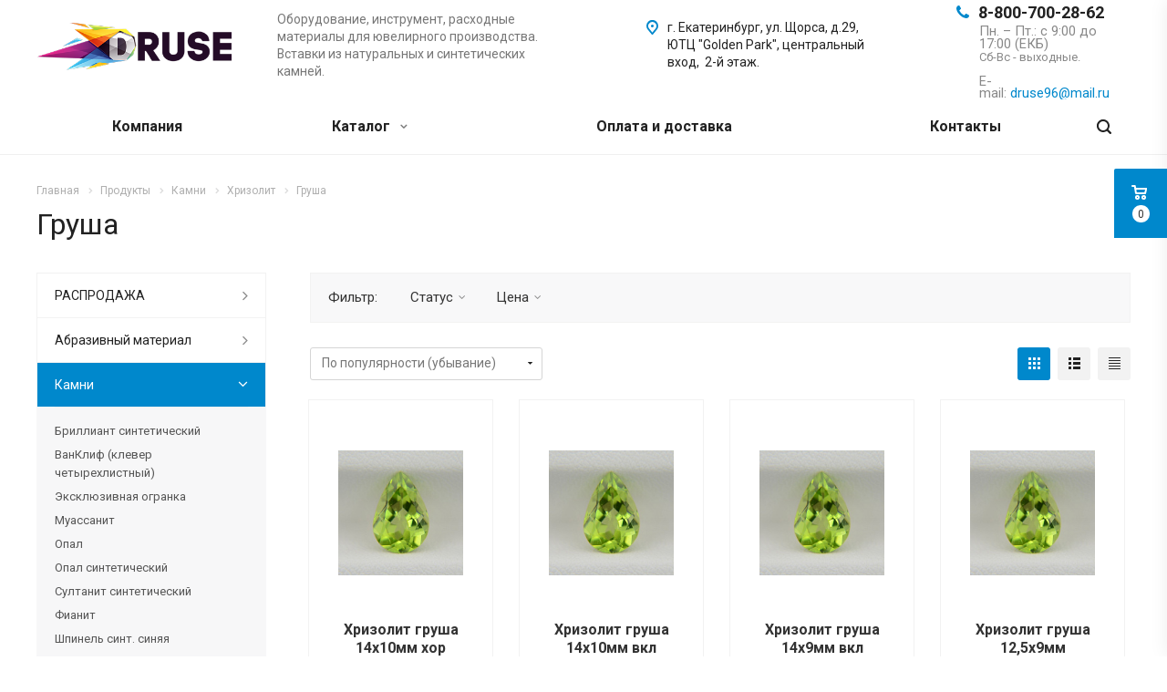

--- FILE ---
content_type: text/html; charset=UTF-8
request_url: https://druse.ru/catalog/group_1/hrizolit/grusha/
body_size: 60927
content:
<!DOCTYPE html>
<html xmlns="http://www.w3.org/1999/xhtml" xml:lang="ru" lang="ru" class="  ">
	<head><link rel="next" href="https://druse.ru/catalog/group_1/hrizolit/grusha/?PAGEN_1=2">
						<title>Груша - Ювелирные материалы и оборудование</title>
		<meta name="viewport" content="initial-scale=1.0, width=device-width" />
		<meta name="HandheldFriendly" content="true" />
		<meta name="yes" content="yes" />
		<meta name="apple-mobile-web-app-status-bar-style" content="black" />
		<meta name="SKYPE_TOOLBAR" content="SKYPE_TOOLBAR_PARSER_COMPATIBLE" />
		<meta http-equiv="Content-Type" content="text/html; charset=UTF-8" />
<meta name="keywords" content="ювелирный материал, ювелирное оборудование" />
<meta name="description" content="Компания работает на рынке ювелирного материала и оборудования" />
<link href="https://fonts.googleapis.com/css?family=Roboto:300italic,400italic,500italic,700italic,400,300,500,700subset=latin,cyrillic-ext"  rel="stylesheet" />
<link href="/bitrix/css/aspro.allcorp2/notice/notice.min.css?16517453412705"  rel="stylesheet" />
<link href="/bitrix/js/main/core/css/core_popup.min.css?162556444415428"  rel="stylesheet" />
<link href="/bitrix/cache/css/s1/aspro-allcorp2/page_e23894af8d788c6e8b01596c2354e33a/page_e23894af8d788c6e8b01596c2354e33a_v1.css?17512644721990"  rel="stylesheet" />
<link href="/bitrix/cache/css/s1/aspro-allcorp2/template_125022fb3e0c4243aaa7ac825bd7ca1d/template_125022fb3e0c4243aaa7ac825bd7ca1d_v1.css?1751264435730549"  data-template-style="true" rel="stylesheet" />
<script>if(!window.BX)window.BX={};if(!window.BX.message)window.BX.message=function(mess){if(typeof mess==='object'){for(let i in mess) {BX.message[i]=mess[i];} return true;}};</script>
<script>(window.BX||top.BX).message({"NOTICE_ADDED2CART":"В корзине","NOTICE_CLOSE":"Закрыть","NOTICE_MORE":"и ещё #COUNT# #PRODUCTS#","NOTICE_PRODUCT0":"товаров","NOTICE_PRODUCT1":"товар","NOTICE_PRODUCT2":"товара","NOTICE_ADDED2DELAY":"В отложенных","NOTICE_ADDED2COMPARE":"В сравнении"});</script>
<script>(window.BX||top.BX).message({"JS_CORE_LOADING":"Загрузка...","JS_CORE_NO_DATA":"- Нет данных -","JS_CORE_WINDOW_CLOSE":"Закрыть","JS_CORE_WINDOW_EXPAND":"Развернуть","JS_CORE_WINDOW_NARROW":"Свернуть в окно","JS_CORE_WINDOW_SAVE":"Сохранить","JS_CORE_WINDOW_CANCEL":"Отменить","JS_CORE_WINDOW_CONTINUE":"Продолжить","JS_CORE_H":"ч","JS_CORE_M":"м","JS_CORE_S":"с","JSADM_AI_HIDE_EXTRA":"Скрыть лишние","JSADM_AI_ALL_NOTIF":"Показать все","JSADM_AUTH_REQ":"Требуется авторизация!","JS_CORE_WINDOW_AUTH":"Войти","JS_CORE_IMAGE_FULL":"Полный размер"});</script>

<script src="/bitrix/js/main/core/core.min.js?1751264392230432"></script>

<script>BX.Runtime.registerExtension({"name":"main.core","namespace":"BX","loaded":true});</script>
<script>BX.setJSList(["\/bitrix\/js\/main\/core\/core_ajax.js","\/bitrix\/js\/main\/core\/core_promise.js","\/bitrix\/js\/main\/polyfill\/promise\/js\/promise.js","\/bitrix\/js\/main\/loadext\/loadext.js","\/bitrix\/js\/main\/loadext\/extension.js","\/bitrix\/js\/main\/polyfill\/promise\/js\/promise.js","\/bitrix\/js\/main\/polyfill\/find\/js\/find.js","\/bitrix\/js\/main\/polyfill\/includes\/js\/includes.js","\/bitrix\/js\/main\/polyfill\/matches\/js\/matches.js","\/bitrix\/js\/ui\/polyfill\/closest\/js\/closest.js","\/bitrix\/js\/main\/polyfill\/fill\/main.polyfill.fill.js","\/bitrix\/js\/main\/polyfill\/find\/js\/find.js","\/bitrix\/js\/main\/polyfill\/matches\/js\/matches.js","\/bitrix\/js\/main\/polyfill\/core\/dist\/polyfill.bundle.js","\/bitrix\/js\/main\/core\/core.js","\/bitrix\/js\/main\/polyfill\/intersectionobserver\/js\/intersectionobserver.js","\/bitrix\/js\/main\/lazyload\/dist\/lazyload.bundle.js","\/bitrix\/js\/main\/polyfill\/core\/dist\/polyfill.bundle.js","\/bitrix\/js\/main\/parambag\/dist\/parambag.bundle.js"]);
</script>
<script>(window.BX||top.BX).message({"LANGUAGE_ID":"ru","FORMAT_DATE":"DD.MM.YYYY","FORMAT_DATETIME":"DD.MM.YYYY HH:MI:SS","COOKIE_PREFIX":"BITRIX_SM","SERVER_TZ_OFFSET":"18000","UTF_MODE":"Y","SITE_ID":"s1","SITE_DIR":"\/","USER_ID":"","SERVER_TIME":1769524336,"USER_TZ_OFFSET":0,"USER_TZ_AUTO":"Y","bitrix_sessid":"f8181e5bb819b857d149e5969478a8a3"});</script>


<script src="/bitrix/js/main/jquery/jquery-2.2.4.min.js?170019787985578"></script>
<script src="/bitrix/js/aspro.allcorp2/notice/notice.min.js?165174534113147"></script>
<script src="/bitrix/js/main/ajax.min.js?162556444622194"></script>
<script src="/bitrix/js/main/core/core_popup.min.js?162556444452463"></script>
<script>BX.setJSList(["\/bitrix\/templates\/aspro-allcorp2\/components\/bitrix\/catalog.smart.filter\/main_compact\/script.js","\/bitrix\/templates\/aspro-allcorp2\/js\/browser.js","\/bitrix\/templates\/aspro-allcorp2\/js\/jquery.actual.min.js","\/bitrix\/templates\/aspro-allcorp2\/js\/jquery.fancybox.js","\/bitrix\/templates\/aspro-allcorp2\/vendor\/jquery.easing.js","\/bitrix\/templates\/aspro-allcorp2\/vendor\/jquery.appear.js","\/bitrix\/templates\/aspro-allcorp2\/vendor\/jquery.cookie.js","\/bitrix\/templates\/aspro-allcorp2\/vendor\/bootstrap.js","\/bitrix\/templates\/aspro-allcorp2\/vendor\/flexslider\/jquery.flexslider.js","\/bitrix\/templates\/aspro-allcorp2\/vendor\/jquery.validate.min.js","\/bitrix\/templates\/aspro-allcorp2\/js\/jquery.uniform.min.js","\/bitrix\/templates\/aspro-allcorp2\/js\/jquery-ui.min.js","\/bitrix\/templates\/aspro-allcorp2\/js\/jqModal.js","\/bitrix\/templates\/aspro-allcorp2\/js\/detectmobilebrowser.js","\/bitrix\/templates\/aspro-allcorp2\/js\/matchMedia.js","\/bitrix\/templates\/aspro-allcorp2\/js\/jquery.alphanumeric.js","\/bitrix\/templates\/aspro-allcorp2\/js\/jquery.autocomplete.js","\/bitrix\/templates\/aspro-allcorp2\/js\/jquery.mousewheel.min.js","\/bitrix\/templates\/aspro-allcorp2\/js\/jquery.mCustomScrollbar.js","\/bitrix\/templates\/aspro-allcorp2\/js\/jquery.mobile.custom.touch.min.js","\/bitrix\/templates\/aspro-allcorp2\/js\/bootstrap-datetimepicker.min.js","\/bitrix\/templates\/aspro-allcorp2\/js\/bootstrap-datetimepicker.ru.js","\/bitrix\/templates\/aspro-allcorp2\/js\/general.js","\/bitrix\/templates\/aspro-allcorp2\/js\/scrollTabs.js","\/bitrix\/templates\/aspro-allcorp2\/js\/custom.js","\/bitrix\/components\/bitrix\/search.title\/script.js","\/bitrix\/templates\/aspro-allcorp2\/components\/bitrix\/search.title\/fixed\/script.js","\/bitrix\/templates\/aspro-allcorp2\/js\/jquery.inputmask.bundle.min.js","\/bitrix\/templates\/aspro-allcorp2\/components\/bitrix\/news.list\/catalog_table\/script.js","\/bitrix\/templates\/aspro-allcorp2\/components\/bitrix\/subscribe.edit\/footer\/script.js"]);</script>
<script>BX.setCSSList(["\/bitrix\/templates\/aspro-allcorp2\/components\/bitrix\/news\/catalog\/style.css","\/bitrix\/templates\/aspro-allcorp2\/components\/bitrix\/catalog.smart.filter\/main_compact\/style.css","\/bitrix\/templates\/aspro-allcorp2\/css\/bootstrap.css","\/bitrix\/templates\/aspro-allcorp2\/css\/fonts\/font-awesome\/css\/font-awesome.min.css","\/bitrix\/templates\/aspro-allcorp2\/vendor\/flexslider\/flexslider.css","\/bitrix\/templates\/aspro-allcorp2\/css\/jquery.fancybox.css","\/bitrix\/templates\/aspro-allcorp2\/css\/theme-elements.css","\/bitrix\/templates\/aspro-allcorp2\/css\/theme-responsive.css","\/bitrix\/templates\/aspro-allcorp2\/css\/jquery.mCustomScrollbar.min.css","\/bitrix\/templates\/aspro-allcorp2\/css\/print.css","\/bitrix\/templates\/aspro-allcorp2\/css\/animation\/animate.min.css","\/bitrix\/templates\/aspro-allcorp2\/css\/animation\/animation_ext.css","\/bitrix\/templates\/aspro-allcorp2\/css\/bootstrap-datetimepicker.min.css","\/bitrix\/templates\/aspro-allcorp2\/css\/h1-normal.css","\/bitrix\/templates\/aspro-allcorp2\/css\/blocks\/line-block.css","\/bitrix\/templates\/.default\/ajax\/ajax.css","\/bitrix\/templates\/aspro-allcorp2\/css\/width-1.css","\/bitrix\/templates\/aspro-allcorp2\/css\/font-10.css","\/bitrix\/templates\/aspro-allcorp2\/css\/page-title-1.css","\/bitrix\/templates\/aspro-allcorp2\/components\/bitrix\/search.title\/fixed\/style.css","\/bitrix\/templates\/aspro-allcorp2\/styles.css","\/bitrix\/templates\/aspro-allcorp2\/template_styles.css","\/bitrix\/templates\/aspro-allcorp2\/css\/responsive.css","\/bitrix\/templates\/aspro-allcorp2\/themes\/10\/colors.css","\/bitrix\/templates\/aspro-allcorp2\/bg_color\/light\/bgcolors.css","\/bitrix\/templates\/aspro-allcorp2\/css\/custom.css"]);</script>
<script >window['asproRecaptcha'] = {params: {'recaptchaColor':'light','recaptchaLogoShow':'y','recaptchaSize':'normal','recaptchaBadge':'bottomright','recaptchaLang':'ru'},key: '6LdG4fghAAAAAOZJudv2-BfzYThNMlHj0fmfDSX5',ver: '2'};</script>
<script >!function(win,doc,tag,func,obj){function realRenderRecaptchaById(id){var gCaptcha=doc.getElementById(id);if(gCaptcha&&!(gCaptcha.className.indexOf("g-recaptcha")<0)&&win.grecaptcha)if("3"==win[obj].ver)gCaptcha.innerHTML='<textarea class="g-recaptcha-response" style="display:none;resize:0;" name="g-recaptcha-response"></textarea>';else{if(gCaptcha.children.length)return;var tmp_id=grecaptcha.render(id,{sitekey:win[obj].key+"",theme:win[obj].params.recaptchaColor+"",size:win[obj].params.recaptchaSize+"",callback:"onCaptchaVerify"+win[obj].params.recaptchaSize,badge:win[obj].params.recaptchaBadge});$(gCaptcha).attr("data-widgetid",tmp_id)}}win.onLoadRenderRecaptcha=function(){var ids=[];for(var reCaptchaId in win[func].args)if(win[func].args.hasOwnProperty(reCaptchaId)){var id=win[func].args[reCaptchaId][0];-1==ids.indexOf(id)&&(ids.push(id),realRenderRecaptchaById(id))}win[func]=function(id){realRenderRecaptchaById(id)}},win[func]=win[func]||function(){var d,s,id,js;win[func].args=win[func].args||[],win[func].args.push(arguments),s=tag,id="recaptchaApiLoader",(d=doc).getElementById(id)||((js=d.createElement(s)).id=id,js.src="//www.google.com/recaptcha/api.js?hl="+win[obj].params.recaptchaLang+"&onload=onLoadRenderRecaptcha&render="+("3"==win[obj].ver?win[obj].key:"explicit"),d.head.appendChild(js))}}(window,document,"script","renderRecaptchaById","asproRecaptcha");</script>
<script >!function(){var getFormNode=function(childNode){for(var c=childNode;c;)if("form"===(c=c.parentNode).nodeName.toLowerCase())return c;return null},getCaptchaWords=function(parentNode){var captchaWords=[],inputs=null,hasParentNode=!1;void 0!==parentNode&&(hasParentNode=null!==parentNode),inputs=hasParentNode?parentNode.getElementsByTagName("input"):document.getElementsByName("captcha_word");for(var i=0;i<inputs.length;i++)"captcha_word"===inputs[i].name&&captchaWords.push(inputs[i]);return captchaWords},getCaptchaImages=function(parentNode){for(var captchaImages=[],images=parentNode.getElementsByTagName("img"),i=0;i<images.length;i++)(/\/bitrix\/tools\/captcha.php\?(captcha_code|captcha_sid)=[^>]*?/i.test(images[i].src)||"captcha"===images[i].id)&&captchaImages.push(images[i]);return captchaImages},getFormsWithCaptcha=function(){var fromDocument=null,captchaWordFields=getCaptchaWords(null);if(0===captchaWordFields.length)return[];for(var forms=[],i=0;i<captchaWordFields.length;i++){var f=getFormNode(captchaWordFields[i]);null!==f&&forms.push(f)}return forms},replaceCaptchaWordWithReCAPTCHAField=function(captchaWord){var recaptchaId="recaptcha-dynamic-"+(new Date).getTime();if(null!==document.getElementById(recaptchaId)){var elementExists=!1,additionalIdParameter=null,maxRandomValue=65535;do{additionalIdParameter=Math.floor(65535*Math.random()),elementExists=null!==document.getElementById(recaptchaId+additionalIdParameter)}while(elementExists);recaptchaId+=additionalIdParameter}var cwReplacement=document.createElement("div");cwReplacement.id=recaptchaId,cwReplacement.className="g-recaptcha",cwReplacement.attributes["data-sitekey"]=window.asproRecaptcha.key,"3"==window.asproRecaptcha.ver&&captchaWord.closest(".captcha-row")&&(captchaWord.closest(".captcha-row").style.display="none"),captchaWord.parentNode&&(captchaWord.parentNode.className+=" recaptcha_text",captchaWord.parentNode.replaceChild(cwReplacement,captchaWord)),renderRecaptchaById(recaptchaId)},hideCaptchaImage=function(captchaImage){var srcValue="[data-uri]";captchaImage.attributes.src=srcValue,captchaImage.style.display="none","src"in captchaImage&&(captchaImage.parentNode&&-1===captchaImage.parentNode.className.indexOf("recaptcha_tmp_img")&&(captchaImage.parentNode.className+=" recaptcha_tmp_img"),captchaImage.src=srcValue)},replaceCaptchaHintMessagesWithReCAPTCHAHintMessages=function(form){"function"==typeof $&&"3"!=window.asproRecaptcha.ver&&$(form).find(".captcha-row label > span").length&&$(form).find(".captcha-row label > span").html(BX.message("RECAPTCHA_TEXT")+' <span class="star">*</span>')},findAndReplaceBitrixCaptchaWithReCAPTCHA=function(){for(var forms=getFormsWithCaptcha(),j,i=0;i<forms.length;i++){var form=forms[i],captchaWords=getCaptchaWords(form);if(0!==captchaWords.length){var captchaImages=getCaptchaImages(form);if(0!==captchaImages.length){for(j=0;j<captchaWords.length;j++)replaceCaptchaWordWithReCAPTCHAField(captchaWords[j]);for(j=0;j<captchaImages.length;j++)hideCaptchaImage(captchaImages[j]);replaceCaptchaHintMessagesWithReCAPTCHAHintMessages(form)}}}},fillEmptyReCAPTCHAFieldsIfLoaded=function(){if("undefined"!=typeof renderRecaptchaById)for(var elements=document.getElementsByClassName("g-recaptcha"),i=0;i<elements.length;i++){var element=elements[i],id=element.id;if("string"==typeof id&&0!==id.length&&"3"!=window.asproRecaptcha.ver&&"function"==typeof $){var captcha_wrapper=$(element).closest(".captcha-row");captcha_wrapper.length&&(captcha_wrapper.addClass(window.asproRecaptcha.params.recaptchaSize+" logo_captcha_"+window.asproRecaptcha.params.recaptchaLogoShow+" "+window.asproRecaptcha.params.recaptchaBadge),captcha_wrapper.find(".captcha_image").addClass("recaptcha_tmp_img"),captcha_wrapper.find(".captcha_input").addClass("recaptcha_text"),"invisible"!==window.asproRecaptcha.params.recaptchaSize&&(captcha_wrapper.find("input.recaptcha").length||$('<input type="text" class="recaptcha" value="" />').appendTo(captcha_wrapper)))}"3"==window.asproRecaptcha.ver&&element.closest(".captcha-row")&&(element.closest(".captcha-row").style.display="none")}},captchaHandler=function(){try{return fillEmptyReCAPTCHAFieldsIfLoaded(),window.renderRecaptchaById&&window.asproRecaptcha&&window.asproRecaptcha.key?(findAndReplaceBitrixCaptchaWithReCAPTCHA(),!0):(console.error("Bad captcha keys or module error"),!0)}catch(e){return console.error(e),!0}};BX.addCustomEvent(window,"onRenderCaptcha",(function(e){captchaHandler()})),BX.addCustomEvent(window,"onAjaxSuccess",(function(e){captchaHandler()}))}();</script>
<script>BX.message({'JS_REQUIRED':'Заполните это поле!','JS_FORMAT':'Неверный формат!','JS_FILE_EXT':'Недопустимое расширение файла!','JS_PASSWORD_COPY':'Пароли не совпадают!','JS_PASSWORD_LENGTH':'Минимум 6 символов!','JS_ERROR':'Неверно заполнено поле!','JS_FILE_SIZE':'Максимальный размер 5мб!','JS_FILE_BUTTON_NAME':'Выберите файл','JS_FILE_DEFAULT':'Файл не найден','JS_DATE':'Некорректная дата!','JS_DATETIME':'Некорректная дата/время!','JS_REQUIRED_LICENSES':'Согласитесь с условиями','S_CALLBACK':'Заказать звонок','S_QUESTION':'Задать вопрос','S_ASK_QUESTION':'Задать вопрос','ERROR_INCLUDE_MODULE_DIGITAL_TITLE':'Ошибка подключения модуля &laquo;Аспро: Digital-компания&raquo;','ERROR_INCLUDE_MODULE_DIGITAL_TEXT':'Ошибка подключения модуля &laquo;Аспро: Digital-компания&raquo;.<br />Пожалуйста установите модуль и повторите попытку','S_SERVICES':'Наши услуги','S_SERVICES_SHORT':'Услуги','S_TO_ALL_SERVICES':'Все услуги','S_CATALOG':'Каталог товаров','S_CATALOG_SHORT':'Каталог','S_TO_ALL_CATALOG':'Весь каталог','S_CATALOG_FAVORITES':'Наши товары','S_CATALOG_FAVORITES_SHORT':'Товары','S_NEWS':'Новости','S_TO_ALL_NEWS':'Все новости','S_COMPANY':'О компании','S_OTHER':'Прочее','S_CONTENT':'Контент','T_JS_ARTICLE':'Артикул: ','T_JS_NAME':'Наименование: ','T_JS_PRICE':'Цена: ','T_JS_QUANTITY':'Количество: ','T_JS_SUMM':'Сумма: ','FANCY_CLOSE':'Закрыть','FANCY_NEXT':'Вперед','FANCY_PREV':'Назад','CUSTOM_COLOR_CHOOSE':'Выбрать','CUSTOM_COLOR_CANCEL':'Отмена','S_MOBILE_MENU':'Меню','DIGITAL_T_MENU_BACK':'Назад','DIGITAL_T_MENU_CALLBACK':'Обратная связь','DIGITAL_T_MENU_CONTACTS_TITLE':'Будьте на связи','TITLE_BASKET':'В корзине товаров на #SUMM#','BASKET_SUMM':'#SUMM#','EMPTY_BASKET':'Корзина пуста','TITLE_BASKET_EMPTY':'Корзина пуста','BASKET':'Корзина','SEARCH_TITLE':'Поиск','SOCIAL_TITLE':'Оставайтесь на связи','LOGIN':'Войти','MY_CABINET':'Мой кабинет','SUBSCRIBE_TITLE':'Будьте всегда в курсе','HEADER_SCHEDULE':'Время работы','SEO_TEXT':'SEO описание','COMPANY_IMG':'Картинка компании','COMPANY_TEXT':'Описание компании','JS_RECAPTCHA_ERROR':'Пройдите проверку','JS_PROCESSING_ERROR':'Согласитесь с условиями!','CONFIG_SAVE_SUCCESS':'Настройки сохранены','CONFIG_SAVE_FAIL':'Ошибка сохранения настроек','RELOAD_PAGE':'Обновить страницу','REFRESH':'Поменять картинку','RECAPTCHA_TEXT':'Подтвердите, что вы не робот','DATE_TIME_DAYS_1':'Пн','DATE_TIME_DAYS_2':'Вт','DATE_TIME_DAYS_3':'Ср','DATE_TIME_DAYS_4':'Чт','DATE_TIME_DAYS_5':'Пт','DATE_TIME_DAYS_6':'Сб','DATE_TIME_DAYS_7':'Вс','DATE_TIME_DAYS_FULL_1':'Понедельник','DATE_TIME_DAYS_FULL_2':'Вторник','DATE_TIME_DAYS_FULL_3':'Среда','DATE_TIME_DAYS_FULL_4':'Четверг','DATE_TIME_DAYS_FULL_5':'Пятница','DATE_TIME_DAYS_FULL_6':'Суббота','DATE_TIME_DAYS_FULL_7':'Воскресенье','DATE_TIME_DAYS_SHORT_1':'Пнд','DATE_TIME_DAYS_SHORT_2':'Втр','DATE_TIME_DAYS_SHORT_3':'Срд','DATE_TIME_DAYS_SHORT_4':'Чтв','DATE_TIME_DAYS_SHORT_5':'Птн','DATE_TIME_DAYS_SHORT_6':'Суб','DATE_TIME_DAYS_SHORT_7':'Вск','DATE_TIME_MOUNTH_1':'Январь','DATE_TIME_MOUNTH_2':'Февраль','DATE_TIME_MOUNTH_3':'Март','DATE_TIME_MOUNTH_4':'Апрель','DATE_TIME_MOUNTH_5':'Май','DATE_TIME_MOUNTH_6':'Июнь','DATE_TIME_MOUNTH_7':'Июль','DATE_TIME_MOUNTH_8':'Август','DATE_TIME_MOUNTH_9':'Сентябрь','DATE_TIME_MOUNTH_10':'Октябрь','DATE_TIME_MOUNTH_11':'Ноябрь','DATE_TIME_MOUNTH_12':'Декабрь','DATE_TIME_MOUNTH_SHORT_1':'Янв','DATE_TIME_MOUNTH_SHORT_2':'Фев','DATE_TIME_MOUNTH_SHORT_3':'Мар','DATE_TIME_MOUNTH_SHORT_4':'Апр','DATE_TIME_MOUNTH_SHORT_5':'Май','DATE_TIME_MOUNTH_SHORT_6':'Июн','DATE_TIME_MOUNTH_SHORT_7':'Июл','DATE_TIME_MOUNTH_SHORT_8':'Авг','DATE_TIME_MOUNTH_SHORT_9':'Сен','DATE_TIME_MOUNTH_SHORT_10':'Окт','DATE_TIME_MOUNTH_SHORT_11':'Ноя','DATE_TIME_MOUNTH_SHORT_12':'Дек','DATE_TIME_TODAY':'Сегодня'})</script>
<link rel="shortcut icon" href="/favicon.png" type="image/png" />
<link rel="apple-touch-icon" sizes="180x180" href="/upload/CAllcorp2/f0d/qjs42klw3n0oov70ys0mjpfoa2nub1mh.png" />
<meta property="og:title" content="Груша - Ювелирные материалы и оборудование" />
<meta property="og:type" content="website" />
<meta property="og:image" content="https://druse.ru:443/upload/parser/df1/mq7p3askq5rk99cv306zn1zjdpaspalj.jpg" />
<link rel="image_src" href="https://druse.ru:443/upload/parser/df1/mq7p3askq5rk99cv306zn1zjdpaspalj.jpg"  />
<meta property="og:url" content="https://druse.ru:443/catalog/group_1/hrizolit/grusha/" />
<meta property="og:description" content="Компания работает на рынке ювелирного материала и оборудования" />
<script>
var CreateElement = /** @class */ (function () {
    function CreateElement(_a) {
        var tag = _a.tag, attributes = _a.attributes, _b = _a.childs, childs = _b === void 0 ? [] : _b, _c = _a.text, text = _c === void 0 ? '' : _c;
        this.element = document.createElement(tag);
        this.setAttributes(attributes);
        this.append(childs);
        this.setText(text);
    }
    CreateElement.prototype.setAttributes = function (attributes) {
        var _this = this;
        attributes.map(function (_a) {
            var name = _a.name, value = _a.value;
            _this.element.setAttribute(name, value);
        });
    };
    CreateElement.prototype.append = function (childs) {
        var _this = this;
        var elements = childs.map(function (child) { return new CreateElement(child); });
        elements.map(function (_a) {
            var element = _a.element;
            return _this.element.appendChild(element);
        });
    };
    CreateElement.prototype.setText = function (text) {
        return text.length && this.element.appendChild(document.createTextNode(text));
    };
    return CreateElement;
}());
var style = document.createElement("style");
style.innerHTML = "   body {     height: auto;     min-height: 100vh;     min-height: 100%;     position: relative;   }   .itex-wrap { height: 56px; font-family: Arial, Helvetica, sans-serif;   display: flex;   align-items: center;   justify-content: center;   margin: auto;   width: 100%;    z-index: 998;   text-decoration: none; background-color: #222425;} .itex-copyright-text {   display: block; color: #c8cece; font-size: 14px; text-decoration: underline;  position: relative;  padding-left: 11px;} .itex-copyright-text:before{ content: ''; position: absolute; background-color: #c8cece; height: 60%;  width: 1px; left: 0px; top: 25%;} .itex-copyright-img {   order: -1; margin-right: 11px;} ";
var copyright = new CreateElement({
    tag: 'a',
    attributes: [
        {
            name: 'class',
            value: 'itex-wrap'
        },
        {
            name: 'href',
            value: 'http://www.itexstart.ru'
        }
    ],
    childs: [
        {
            tag: 'span',
            attributes: [
                {
                    name: 'class',
                    value: 'itex-copyright-text'
                }
            ],
            text: 'Разработка сайта'
        },
        {
            tag: 'img',
            attributes: [
                {
                    name: 'src',
                    value: 'https://www.itexstart.ru/logo_footer_copyright_white.svg'
                },
                {
                    name: 'class',
                    value: 'itex-copyright-img'
                }
            ]
        }
    ]
}).element;
document.addEventListener('DOMContentLoaded', function () {
    document.head.appendChild(style);
    document.body.appendChild(copyright);
});
</script>



<script  src="/bitrix/cache/js/s1/aspro-allcorp2/template_fcc63654326ab63b83cf4cfa83806612/template_fcc63654326ab63b83cf4cfa83806612_v1.js?1751264435482445"></script>
<script  src="/bitrix/cache/js/s1/aspro-allcorp2/page_0b47ec6c28c9ef05c53ce60d8d7c9f81/page_0b47ec6c28c9ef05c53ce60d8d7c9f81_v1.js?175126447221080"></script>
<script  src="/bitrix/cache/js/s1/aspro-allcorp2/default_588a3a9c819762910dc0f9e8cc583aab/default_588a3a9c819762910dc0f9e8cc583aab_v1.js?1751264472712"></script>
<script  src="/bitrix/cache/js/s1/aspro-allcorp2/default_acc2c5b523a3815af9e620214eda48a3/default_acc2c5b523a3815af9e620214eda48a3_v1.js?1751264435490"></script>

					</head>

	<body class="  header_nopacity header_fill_none side_left all_title_2 mfixed_N mfixed_view_always fill_bg_n mheader-v1 footer-v1  header-v1 title-v1 with_phones">
		<div id="panel"></div>
		
		
				<script>
		var arBasketItems = {};
		var arAllcorp2Options = ({
			'SITE_DIR' : '/',
			'SITE_ID' : 's1',
			'SITE_TEMPLATE_PATH' : '/bitrix/templates/aspro-allcorp2',
			'SITE_ADDRESS' : "'druse.ru,druse.ru'",
			'THEME' : ({
				'THEME_SWITCHER' : 'N',
				'BASE_COLOR' : '10',
				'BASE_COLOR_CUSTOM' : '0088cc',
				'LOGO_IMAGE' : '/upload/CAllcorp2/f0d/qjs42klw3n0oov70ys0mjpfoa2nub1mh.png',
				'LOGO_IMAGE_LIGHT' : '/upload/CAllcorp2/f0d/qjs42klw3n0oov70ys0mjpfoa2nub1mh.png',
				'TOP_MENU' : 'N',
				'TOP_MENU_FIXED' : 'Y',
				'COLORED_LOGO' : 'N',
				'SIDE_MENU' : 'LEFT',
				'SCROLLTOTOP_TYPE' : 'ROUND_COLOR',
				'SCROLLTOTOP_POSITION' : 'PADDING',
				'SCROLLTOTOP_POSITION_RIGHT' : '',
				'SCROLLTOTOP_POSITION_BOTTOM' : '',
				'CAPTCHA_FORM_TYPE' : 'Y',
				'PHONE_MASK' : '+7 (999) 999-99-99',
				'VALIDATE_PHONE_MASK' : '^[+][0-9] [(][0-9]{3}[)] [0-9]{3}[-][0-9]{2}[-][0-9]{2}$',
				'DATE_MASK' : 'dd.mm.yyyy',
				'DATE_PLACEHOLDER' : 'дд.мм.гггг',
				'VALIDATE_DATE_MASK' : '^[0-9]{1,2}\.[0-9]{1,2}\.[0-9]{4}$',
				'DATETIME_MASK' : 'dd.mm.yyyy h:s',
				'DATETIME_PLACEHOLDER' : 'дд.мм.гггг чч:мм',
				'VALIDATE_DATETIME_MASK' : '^[0-9]{1,2}\.[0-9]{1,2}\.[0-9]{4} [0-9]{1,2}\:[0-9]{1,2}$',
				'VALIDATE_FILE_EXT' : 'png|jpg|jpeg|gif|doc|docx|xls|xlsx|txt|pdf|odt|rtf',
				'SOCIAL_VK' : '',
				'SOCIAL_FACEBOOK' : '',
				'SOCIAL_TWITTER' : '',
				'SOCIAL_YOUTUBE' : '',
				'SOCIAL_ODNOKLASSNIKI' : '',
				'SOCIAL_GOOGLEPLUS' : '',
				'BANNER_WIDTH' : '',
				'TEASERS_INDEX' : 'Y',
				'CATALOG_INDEX' : 'Y',
				'PORTFOLIO_INDEX' : 'N',
				'INSTAGRAMM_INDEX' : 'N',
				'BIGBANNER_ANIMATIONTYPE' : 'SLIDE_HORIZONTAL',
				'BIGBANNER_SLIDESSHOWSPEED' : '5000',
				'BIGBANNER_ANIMATIONSPEED' : '600',
				'PARTNERSBANNER_SLIDESSHOWSPEED' : '5000',
				'PARTNERSBANNER_ANIMATIONSPEED' : '600',
				'ORDER_VIEW' : 'Y',
				'ORDER_BASKET_VIEW' : 'FLY',
				'URL_BASKET_SECTION' : '/cart/',
				'URL_ORDER_SECTION' : '/cart/order/',
				'PAGE_WIDTH' : '1',
				'PAGE_CONTACTS' : '1',
				'CATALOG_BLOCK_TYPE' : 'catalog_table',
				'HEADER_TYPE' : '1',
				'HEADER_TOP_LINE' : '',
				'HEADER_FIXED' : '2',
				'HEADER_MOBILE' : '1',
				'HEADER_MOBILE_MENU' : '1',
				'HEADER_MOBILE_MENU_SHOW_TYPE' : '',
				'TYPE_SEARCH' : 'fixed',
				'PAGE_TITLE' : '1',
				'INDEX_TYPE' : 'index1',
				'FOOTER_TYPE' : '1',
				'REGIONALITY_SEARCH_ROW' : 'N',
				'FOOTER_TYPE' : '1',
				'PRINT_BUTTON' : 'N',
				'SHOW_SMARTFILTER' : 'Y',
				'LICENCE_CHECKED' : 'N',
				'FILTER_VIEW' : 'COMPACT',
				'YA_GOLAS' : 'N',
				'YA_COUNTER_ID' : '',
				'USE_FORMS_GOALS' : 'COMMON',
				'USE_SALE_GOALS' : 'Y',
				'USE_DEBUG_GOALS' : 'N',
				'DEFAULT_MAP_MARKET' : 'N',
				'IS_BASKET_PAGE' : '',
				'IS_ORDER_PAGE' : '',
				'COMPACT_FOOTER_MOBILE' : 'Y',
				'SHOW_BASKET_NOTICE': 'Y',
				'SHOW_BASKET_ONADDTOCART': 'Y',
			}),
			"PRESETS": [{'ID':'968','TITLE':'Тип 1','DESCRIPTION':'','IMG':'/bitrix/images/aspro.allcorp2/themes/preset968_1573817463.png','OPTIONS':{'THEME_SWITCHER':'Y','BASE_COLOR':'10','BASE_COLOR_CUSTOM':'0088cc','SHOW_BG_BLOCK':'N','COLORED_LOGO':'Y','PAGE_WIDTH':'3','FONT_STYLE':'10','MENU_COLOR':'NONE','LEFT_BLOCK':'1','SIDE_MENU':'LEFT','H1_STYLE':'2','TYPE_SEARCH':'fixed','PAGE_TITLE':'5','HOVER_TYPE_IMG':'blink','SHOW_LICENCE':'Y','MAX_DEPTH_MENU':'3','HIDE_SITE_NAME_TITLE':'Y','SHOW_CALLBACK':'Y','PRINT_BUTTON':'N','USE_GOOGLE_RECAPTCHA':'N','GOOGLE_RECAPTCHA_SHOW_LOGO':'Y','HIDDEN_CAPTCHA':'Y','INSTAGRAMM_WIDE_BLOCK':'N','BIGBANNER_HIDEONNARROW':'N','INDEX_TYPE':{'VALUE':'index1','SUB_PARAMS':{'BIG_BANNER_INDEX':'Y','FLOAT_BANNERS_INDEX':{'VALUE':'Y','TEMPLATE':'front-banners-float'},'CATALOG_SECTIONS_INDEX':'Y','TEASERS_INDEX':'Y','NEWS_INDEX':'Y','BLOG_INDEX':'Y','PORTFOLIO_INDEX':{'VALUE':'N','TEMPLATE':'front-projects_1'},'CATALOG_INDEX':'Y','REVIEWS_INDEX':'Y','INSTAGRAMM_INDEX':'Y','COMPANY_INDEX':'Y','PARTNERS_INDEX':'Y','MAP_INDEX':'N'},'ORDER':'BIG_BANNER_INDEX,FLOAT_BANNERS_INDEX,CATALOG_SECTIONS_INDEX,CATALOG_INDEX,TEASERS_INDEX,NEWS_INDEX,BLOG_INDEX,PORTFOLIO_INDEX,REVIEWS_INDEX,INSTAGRAMM_INDEX,COMPANY_INDEX,PARTNERS_INDEX,MAP_INDEX'},'FRONT_PAGE_BRANDS':'brands_slider','FRONT_PAGE_SECTIONS':'front_sections_only','TOP_MENU_FIXED':'Y','HEADER_TYPE':'1','USE_REGIONALITY':'Y','FILTER_VIEW':'COMPACT','SEARCH_VIEW_TYPE':'with_filter','USE_FAST_VIEW_PAGE_DETAIL':'fast_view_1','SHOW_TOTAL_SUMM':'Y','CHANGE_TITLE_ITEM':'N','VIEW_TYPE_HIGHLOAD_PROP':'N','SHOW_HEADER_GOODS':'Y','SEARCH_HIDE_NOT_AVAILABLE':'N','LEFT_BLOCK_CATALOG_ICONS':'N','SHOW_CATALOG_SECTIONS_ICONS':'Y','LEFT_BLOCK_CATALOG_DETAIL':'Y','CATALOG_COMPARE':'Y','CATALOG_PAGE_DETAIL':'element_1','SHOW_BREADCRUMBS_CATALOG_SUBSECTIONS':'Y','SHOW_BREADCRUMBS_CATALOG_CHAIN':'H1','TYPE_SKU':'TYPE_1','DETAIL_PICTURE_MODE':'POPUP','MENU_POSITION':'LINE','MENU_TYPE_VIEW':'HOVER','VIEWED_TYPE':'LOCAL','VIEWED_TEMPLATE':'HORIZONTAL','USE_WORD_EXPRESSION':'Y','ORDER_BASKET_VIEW':'FLY','ORDER_BASKET_COLOR':'DARK','SHOW_BASKET_ONADDTOCART':'Y','SHOW_BASKET_PRINT':'Y','SHOW_BASKET_ON_PAGES':'N','USE_PRODUCT_QUANTITY_LIST':'Y','USE_PRODUCT_QUANTITY_DETAIL':'Y','ONE_CLICK_BUY_CAPTCHA':'N','SHOW_ONECLICKBUY_ON_BASKET_PAGE':'Y','ONECLICKBUY_SHOW_DELIVERY_NOTE':'N','PAGE_CONTACTS':'3','CONTACTS_USE_FEEDBACK':'Y','CONTACTS_USE_MAP':'Y','BLOG_PAGE':'list_elements_2','PROJECTS_PAGE':'list_elements_2','NEWS_PAGE':'list_elements_2','STAFF_PAGE':'list_elements_1','PARTNERS_PAGE':'list_elements_1','PARTNERS_PAGE_DETAIL':'element_4','VACANCY_PAGE':'list_elements_1','LICENSES_PAGE':'list_elements_1','FOOTER_TYPE':'1','ADV_TOP_HEADER':'N','ADV_TOP_UNDERHEADER':'N','ADV_SIDE':'Y','ADV_CONTENT_TOP':'N','ADV_CONTENT_BOTTOM':'N','ADV_FOOTER':'N','HEADER_MOBILE_FIXED':'Y','HEADER_MOBILE':'1','HEADER_MOBILE_MENU':'2','HEADER_MOBILE_MENU_OPEN':'1','PERSONAL_ONEFIO':'Y','LOGIN_EQUAL_EMAIL':'N','YA_GOALS':'N','YANDEX_ECOMERCE':'N','GOOGLE_ECOMERCE':'N','CALLBACK_BUTTON':'Y','RIGHT_FORM_BLOCK':'Y','USE_BITRIX_FORM':'Y','USE_LAZY_LOAD':'Y','VIEW_TYPE_LEFT_BLOCK':'with_tizers','COUNT_ITEMS_IN_LINE_MENU':'4','ORDER_VIEW':'Y','SHOW_SMARTFILTER':'Y','SHOW_LEFT_BLOCK':'Y','SECTIONS_TYPE_VIEW_CATALOG':'sections_2','SECTION_TYPE_VIEW_CATALOG':'section_2','ELEMENTS_TABLE_TYPE_VIEW':'catalog_table_2','SECTIONS_TYPE_VIEW':'sections_1','SECTION_TYPE_VIEW':'section_2','ELEMENTS_PAGE':'list_elements_1','ELEMENT_PAGE_DETAIL':'element_1','ELEMENTS_PROJECT_PAGE':'list_elements_2','SHOW_PROJECTS_MAP':'Y','SHOW_PROJECTS_MAP_DETAIL':'Y','COMPACT_MOBILE_MENU':'Y','FIXED_MOBILE_MENU':'Y','BIGBANNER_MOBILE':'3','CATALOG_SECTIONS_COMPACT_VIEW_MOBILE':'N','COMPACT_FOOTER_MOBILE':'Y','CABINET':'Y','YA_GOLAS':'N','CATALOG_SECTIONS_COMPACT_VIEW_MOBILE_MAINPAGE':'N','CATALOG_SECTIONS_COMPACT_VIEW_MOBILE_PRODUCT':'N'}},{'ID':'983','TITLE':'Тип 2','DESCRIPTION':'','IMG':'/bitrix/images/aspro.allcorp2/themes/preset983_1573819403.png','OPTIONS':{'BASE_COLOR':'4','BASE_COLOR_CUSTOM':'de002b','SHOW_BG_BLOCK':'N','FONT_STYLE':'10','PAGE_WIDTH':'3','H1_STYLE':'2','PAGE_TITLE':'1','HOVER_TYPE_IMG':'blink','SHOW_LICENCE':'Y','PRINT_BUTTON':'N','CALLBACK_BUTTON':'Y','RIGHT_FORM_BLOCK':'Y','USE_BITRIX_FORM':'Y','USE_LAZY_LOAD':'Y','INDEX_TYPE':{'VALUE':'index2','SUB_PARAMS':{'BIG_BANNER_INDEX':'Y','PORTFOLIO_INDEX':{'VALUE':'Y','TEMPLATE':'front-projects_2'},'CATALOG_SECTIONS_INDEX':'N','TEASERS_INDEX':'Y','NEWS_INDEX':'N','BLOG_INDEX':'N','CATALOG_INDEX':'Y','FLOAT_BANNERS_INDEX':{'VALUE':'N','TEMPLATE':'front-services_3'},'REVIEWS_INDEX':'Y','INSTAGRAMM_INDEX':'Y','COMPANY_INDEX':'N','PARTNERS_INDEX':'N','MAP_INDEX':'N'},'ORDER':'BIG_BANNER_INDEX,PORTFOLIO_INDEX,CATALOG_SECTIONS_INDEX,NEWS_INDEX,BLOG_INDEX,CATALOG_INDEX,TEASERS_INDEX,FLOAT_BANNERS_INDEX,REVIEWS_INDEX,INSTAGRAMM_INDEX,COMPANY_INDEX,PARTNERS_INDEX,MAP_INDEX'},'TOP_MENU_FIXED':'Y','MENU_COLOR':'LIGHT','HEADER_TYPE':'2','SIDE_MENU':'LEFT','VIEW_TYPE_LEFT_BLOCK':'with_tizers','SHOW_CATALOG_SECTIONS_ICONS':'Y','COUNT_ITEMS_IN_LINE_MENU':'4','USE_REGIONALITY':'Y','ORDER_VIEW':'Y','SHOW_SMARTFILTER':'Y','SHOW_LEFT_BLOCK':'Y','SECTIONS_TYPE_VIEW_CATALOG':'sections_2','SECTION_TYPE_VIEW_CATALOG':'section_2','ELEMENTS_TABLE_TYPE_VIEW':'catalog_table_2','CATALOG_PAGE_DETAIL':'element_1','SECTIONS_TYPE_VIEW':'sections_1','SECTION_TYPE_VIEW':'section_2','ELEMENTS_PAGE':'list_elements_1','ELEMENT_PAGE_DETAIL':'element_1','ELEMENTS_PROJECT_PAGE':'list_elements_2','SHOW_PROJECTS_MAP':'Y','SHOW_PROJECTS_MAP_DETAIL':'Y','PAGE_CONTACTS':'3','BLOG_PAGE':'list_elements_2','NEWS_PAGE':'list_elements_2','STAFF_PAGE':'list_elements_1','PARTNERS_PAGE':'list_elements_1','VACANCY_PAGE':'list_elements_1','LICENSES_PAGE':'list_elements_1','FOOTER_TYPE':'3','ADV_TOP_HEADER':'N','ADV_TOP_UNDERHEADER':'N','ADV_SIDE':'Y','ADV_CONTENT_TOP':'N','ADV_CONTENT_BOTTOM':'N','ADV_FOOTER':'N','HEADER_MOBILE_FIXED':'Y','HEADER_MOBILE':'1','HEADER_MOBILE_MENU':'2','COMPACT_MOBILE_MENU':'Y','HEADER_MOBILE_MENU_OPEN':'1','BIGBANNER_MOBILE':'3','CATALOG_SECTIONS_COMPACT_VIEW_MOBILE_MAINPAGE':'N','CATALOG_SECTIONS_COMPACT_VIEW_MOBILE_PRODUCT':'N','COMPACT_FOOTER_MOBILE':'Y','CABINET':'Y','LOGIN_EQUAL_EMAIL':'N','YA_GOLAS':'N'}},{'ID':'521','TITLE':'Тип 3','DESCRIPTION':'','IMG':'/bitrix/images/aspro.allcorp2/themes/preset521_1573819598.png','OPTIONS':{'BASE_COLOR':'13','BASE_COLOR_CUSTOM':'0fa8ae','SHOW_BG_BLOCK':'N','FONT_STYLE':'4','PAGE_WIDTH':'3','H1_STYLE':'2','PAGE_TITLE':'1','HOVER_TYPE_IMG':'blink','SHOW_LICENCE':'Y','PRINT_BUTTON':'N','CALLBACK_BUTTON':'Y','RIGHT_FORM_BLOCK':'Y','USE_BITRIX_FORM':'Y','USE_LAZY_LOAD':'Y','INDEX_TYPE':{'VALUE':'index3','SUB_PARAMS':{'BIG_BANNER_INDEX':'Y','TEASERS_INDEX':'Y','FLOAT_BANNERS_INDEX':{'VALUE':'Y','TEMPLATE':'front-services_2'},'COMPANY_INDEX':'N','CATALOG_INDEX':'Y','PORTFOLIO_INDEX':{'VALUE':'Y','TEMPLATE':'front-projects_2'},'MAP_INDEX':'Y'},'ORDER':'BIG_BANNER_INDEX,PORTFOLIO_INDEX,CATALOG_SECTIONS_INDEX,NEWS_INDEX,BLOG_INDEX,CATALOG_INDEX,TEASERS_INDEX,FLOAT_BANNERS_INDEX,REVIEWS_INDEX,INSTAGRAMM_INDEX,COMPANY_INDEX,PARTNERS_INDEX,MAP_INDEX'},'TOP_MENU_FIXED':'Y','MENU_COLOR':'NONE','HEADER_TYPE':'1','SIDE_MENU':'LEFT','VIEW_TYPE_LEFT_BLOCK':'with_tizers','SHOW_CATALOG_SECTIONS_ICONS':'Y','COUNT_ITEMS_IN_LINE_MENU':'4','USE_REGIONALITY':'Y','ORDER_VIEW':'Y','SHOW_SMARTFILTER':'Y','SHOW_LEFT_BLOCK':'Y','SECTIONS_TYPE_VIEW_CATALOG':'sections_2','SECTION_TYPE_VIEW_CATALOG':'section_2','ELEMENTS_TABLE_TYPE_VIEW':'catalog_table_2','CATALOG_PAGE_DETAIL':'element_1','SECTIONS_TYPE_VIEW':'sections_1','SECTION_TYPE_VIEW':'section_2','ELEMENTS_PAGE':'list_elements_1','ELEMENT_PAGE_DETAIL':'element_1','ELEMENTS_PROJECT_PAGE':'list_elements_2','SHOW_PROJECTS_MAP':'Y','SHOW_PROJECTS_MAP_DETAIL':'Y','PAGE_CONTACTS':'3','BLOG_PAGE':'list_elements_2','NEWS_PAGE':'list_elements_2','STAFF_PAGE':'list_elements_1','PARTNERS_PAGE':'list_elements_1','VACANCY_PAGE':'list_elements_1','LICENSES_PAGE':'list_elements_1','FOOTER_TYPE':'5','ADV_TOP_HEADER':'N','ADV_TOP_UNDERHEADER':'N','ADV_SIDE':'Y','ADV_CONTENT_TOP':'N','ADV_CONTENT_BOTTOM':'N','ADV_FOOTER':'N','HEADER_MOBILE_FIXED':'Y','HEADER_MOBILE':'1','HEADER_MOBILE_MENU':'2','COMPACT_MOBILE_MENU':'Y','HEADER_MOBILE_MENU_OPEN':'1','BIGBANNER_MOBILE':'3','CATALOG_SECTIONS_COMPACT_VIEW_MOBILE_MAINPAGE':'N','CATALOG_SECTIONS_COMPACT_VIEW_MOBILE_PRODUCT':'N','COMPACT_FOOTER_MOBILE':'Y','CABINET':'Y','LOGIN_EQUAL_EMAIL':'N','YA_GOLAS':'N'}},{'ID':'223','TITLE':'Тип 4','DESCRIPTION':'','IMG':'/bitrix/images/aspro.allcorp2/themes/preset223_1573885220.png','OPTIONS':{'BASE_COLOR':'3','BASE_COLOR_CUSTOM':'e65100','SHOW_BG_BLOCK':'N','FONT_STYLE':'10','PAGE_WIDTH':'3','H1_STYLE':'2','PAGE_TITLE':'1','HOVER_TYPE_IMG':'blink','SHOW_LICENCE':'Y','PRINT_BUTTON':'N','CALLBACK_BUTTON':'Y','RIGHT_FORM_BLOCK':'Y','USE_BITRIX_FORM':'Y','USE_LAZY_LOAD':'Y','INDEX_TYPE':{'VALUE':'index4','SUB_PARAMS':{'BIG_BANNER_INDEX':'Y','TEASERS_INDEX':'Y','PORTFOLIO_INDEX':{'VALUE':'Y','TEMPLATE':'front-projects_1'},'CATALOG_SECTIONS_INDEX':'N','FLOAT_BANNERS_INDEX':{'VALUE':'Y','TEMPLATE':'front-services_1'},'CATALOG_INDEX':'Y','PARTNERS_INDEX':'Y','INSTAGRAMM_INDEX':'Y','NEWS_INDEX':'Y','REVIEWS_INDEX':'Y','BLOG_INDEX':'N','COMPANY_INDEX':'Y','MAP_INDEX':'Y'},'ORDER':'BIG_BANNER_INDEX,PORTFOLIO_INDEX,CATALOG_SECTIONS_INDEX,NEWS_INDEX,BLOG_INDEX,CATALOG_INDEX,TEASERS_INDEX,FLOAT_BANNERS_INDEX,REVIEWS_INDEX,INSTAGRAMM_INDEX,COMPANY_INDEX,PARTNERS_INDEX,MAP_INDEX'},'TOP_MENU_FIXED':'Y','MENU_COLOR':'COLORED','HEADER_TYPE':'3','SIDE_MENU':'LEFT','VIEW_TYPE_LEFT_BLOCK':'with_tizers','SHOW_CATALOG_SECTIONS_ICONS':'Y','COUNT_ITEMS_IN_LINE_MENU':'4','USE_REGIONALITY':'Y','ORDER_VIEW':'Y','SHOW_SMARTFILTER':'Y','SHOW_LEFT_BLOCK':'Y','SECTIONS_TYPE_VIEW_CATALOG':'sections_2','SECTION_TYPE_VIEW_CATALOG':'section_2','ELEMENTS_TABLE_TYPE_VIEW':'catalog_table_2','CATALOG_PAGE_DETAIL':'element_1','SECTIONS_TYPE_VIEW':'sections_1','SECTION_TYPE_VIEW':'section_2','ELEMENTS_PAGE':'list_elements_1','ELEMENT_PAGE_DETAIL':'element_1','ELEMENTS_PROJECT_PAGE':'list_elements_2','SHOW_PROJECTS_MAP':'Y','SHOW_PROJECTS_MAP_DETAIL':'Y','PAGE_CONTACTS':'3','BLOG_PAGE':'list_elements_2','NEWS_PAGE':'list_elements_2','STAFF_PAGE':'list_elements_1','PARTNERS_PAGE':'list_elements_1','VACANCY_PAGE':'list_elements_1','LICENSES_PAGE':'list_elements_1','FOOTER_TYPE':'4','ADV_TOP_HEADER':'N','ADV_TOP_UNDERHEADER':'N','ADV_SIDE':'Y','ADV_CONTENT_TOP':'N','ADV_CONTENT_BOTTOM':'N','ADV_FOOTER':'N','HEADER_MOBILE_FIXED':'Y','HEADER_MOBILE':'1','HEADER_MOBILE_MENU':'2','COMPACT_MOBILE_MENU':'Y','HEADER_MOBILE_MENU_OPEN':'1','BIGBANNER_MOBILE':'3','CATALOG_SECTIONS_COMPACT_VIEW_MOBILE_MAINPAGE':'N','CATALOG_SECTIONS_COMPACT_VIEW_MOBILE_PRODUCT':'N','COMPACT_FOOTER_MOBILE':'Y','CABINET':'Y','LOGIN_EQUAL_EMAIL':'N','YA_GOLAS':'N'}}],
		});
		if(arAllcorp2Options.SITE_ADDRESS)
			arAllcorp2Options.SITE_ADDRESS = arAllcorp2Options.SITE_ADDRESS.replace(/'/g, "");
		</script>
		<!--'start_frame_cache_options-block'-->			<script>
				var arBasketItems = [];
			</script>
		<!--'end_frame_cache_options-block'-->				



		



				<div class="visible-lg visible-md title-v1">
			<header class="header_1 long ">
	<div class="logo_and_menu-row">
		<div class="logo-row top-fill">
			<div class="maxwidth-theme">
								<div class="logo-block paddings pull-left">
					<div class="logo">
						<a href="/"><img src="/upload/CAllcorp2/f0d/qjs42klw3n0oov70ys0mjpfoa2nub1mh.png" alt="Ювелирные материалы и оборудование" title="Ювелирные материалы и оборудование" /></a>					</div>
				</div>
													<div class="col-md-2 visible-lg nopadding-right slogan">
						<div class="top-description">
							<div>
								Оборудование, инструмент, расходные материалы для ювелирного
производства. <br>Вставки из натуральных и синтетических камней.							</div>
						</div>
					</div>
												<div class="right-icons pull-right">
					<div class="phone-block with_btn">
						<div class="region-block inner-table-block">
							<div class="inner-table-block p-block">
														<!--'start_frame_cache_header-regionality-block1'-->				<!--'end_frame_cache_header-regionality-block1'-->								</div>
																						<div class="inner-table-block p-block">
											
								<div class="phone big">
								<i class="svg inline  svg-inline-phone colored" aria-hidden="true" ><svg xmlns="http://www.w3.org/2000/svg" width="14" height="14" viewBox="0 0 14 14">
  <defs>
    <style>
      .pcls-1 {
        fill: #222;
        fill-rule: evenodd;
      }
    </style>
  </defs>
  <path class="pcls-1" d="M14,11.052a0.5,0.5,0,0,0-.03-0.209,1.758,1.758,0,0,0-.756-0.527C12.65,10,12.073,9.69,11.515,9.363a2.047,2.047,0,0,0-.886-0.457c-0.607,0-1.493,1.8-2.031,1.8a2.138,2.138,0,0,1-.856-0.388A9.894,9.894,0,0,1,3.672,6.253,2.134,2.134,0,0,1,3.283,5.4c0-.536,1.8-1.421,1.8-2.027a2.045,2.045,0,0,0-.458-0.885C4.3,1.932,3.99,1.355,3.672.789A1.755,1.755,0,0,0,3.144.034,0.5,0.5,0,0,0,2.935,0,4.427,4.427,0,0,0,1.551.312,2.62,2.62,0,0,0,.5,1.524,3.789,3.789,0,0,0-.011,3.372a7.644,7.644,0,0,0,.687,2.6A9.291,9.291,0,0,0,1.5,7.714a16.783,16.783,0,0,0,4.778,4.769,9.283,9.283,0,0,0,1.742.825,7.673,7.673,0,0,0,2.608.686,3.805,3.805,0,0,0,1.851-.507,2.62,2.62,0,0,0,1.214-1.052A4.418,4.418,0,0,0,14,11.052Z"/>
</svg>
</i>
				<a href="tel:88007002862">8-800-700-28-62</a>
							</div>
																						<div class=" schedule">
									<span style="font-size: 12pt;"><span style="font-size: 11pt;">Пн. – Пт.: с 9:00 до 17:00 (ЕКБ)<br>
 </span></span>Сб-Вс - выходные.<span style="font-size: 12pt;"><br>
 <span style="font-size: 11pt;"> </span></span><br>
 <span style="font-size: 11pt;">E-mail:&nbsp;</span><a href="mailto:druse96@mail.ru" target="_blank"><span style="font-size: 11pt;">druse96@mail.ru</span></a>							</div>
														</div>
													</div>
											</div>
				</div>
								<div class="col-md-2 pull-right">
					<div class="inner-table-block address">
						
		
												<div class="address-block">
													<i class="svg inline  svg-inline-address colored" aria-hidden="true" ><svg xmlns="http://www.w3.org/2000/svg" width="13" height="16" viewBox="0 0 13 16">
  <defs>
    <style>
      .cls-1 {
        fill-rule: evenodd;
      }
    </style>
  </defs>
  <path data-name="Ellipse 74 copy" class="cls-1" d="M763.9,42.916h0.03L759,49h-1l-4.933-6.084h0.03a6.262,6.262,0,0,1-1.1-3.541,6.5,6.5,0,0,1,13,0A6.262,6.262,0,0,1,763.9,42.916ZM758.5,35a4.5,4.5,0,0,0-3.741,7h-0.012l3.542,4.447h0.422L762.289,42H762.24A4.5,4.5,0,0,0,758.5,35Zm0,6a1.5,1.5,0,1,1,1.5-1.5A1.5,1.5,0,0,1,758.5,41Z" transform="translate(-752 -33)"/>
</svg>
</i>												<div>
							г. Екатеринбург, ул. Щорса, д.29, ЮТЦ "Golden Park", центральный вход,&nbsp; 2-й этаж.						</div>
					</div>
							
								</div>
				</div>
			</div>
		</div>	</div>
		<div class="menu-row with-color bgnone colored_dark sliced">
		<div class="maxwidth-theme">
			<div class="col-md-12">
				<div class="right-icons pull-right">
										<div class="pull-right">
						<div class="wrap_icon inner-table-block">
							<button class="inline-search-show twosmallfont" title="Поиск">
								<i class="svg inline  svg-inline-search" aria-hidden="true" ><svg xmlns="http://www.w3.org/2000/svg" width="16" height="16" viewBox="0 0 16 16">
  <defs>
    <style>
      .stcls-1 {
        fill: #222;
        fill-rule: evenodd;
      }
    </style>
  </defs>
  <path class="stcls-1" d="M15.644,15.644a1.164,1.164,0,0,1-1.646,0l-2.95-2.95a7.036,7.036,0,1,1,1.645-1.645L15.644,14A1.164,1.164,0,0,1,15.644,15.644ZM7,2a5,5,0,1,0,5,5A5,5,0,0,0,7,2Z"/>
</svg>
</i>							</button>
						</div>
					</div>
									</div>
				<div class="menu-only">
					<nav class="mega-menu sliced">
							<div class="table-menu catalog_icons_Y">
		<div class="marker-nav"></div>
		<table>
			<tr>
																			<td class="menu-item unvisible ">
						<div class="wrap">
							<a class="" href="/company">
								Компания								<i class="fa fa-angle-down"></i>
								<div class="line-wrapper"><span class="line"></span></div>
							</a>
													</div>
					</td>
																			<td class="menu-item unvisible dropdown wide_menu">
						<div class="wrap">
							<a class="dropdown-toggle" href="/catalog/">
								Каталог								<i class="fa fa-angle-down"></i>
								<div class="line-wrapper"><span class="line"></span></div>
							</a>
															<span class="tail"></span>
								<ul class="dropdown-menu">
																																							<li class=" count_4  has_img">
																								<div class="menu_img"><img src="/upload/resize_cache/parser/a63/60_60_0/h7k8nlodarc5n4zen8cm460qlest0oy2.JPG" alt="РАСПРОДАЖА" title="РАСПРОДАЖА" /></div>
																																		<a href="/catalog/rasprodaja/" title="РАСПРОДАЖА">РАСПРОДАЖА</a>
																					</li>
																																							<li class=" count_4  has_img">
																								<div class="menu_img"><img src="/upload/resize_cache/parser/8fb/60_60_0/7ae2m3boyp6pjg48y5ncqck0qfddlvo3.jpg" alt="Абразивный материал" title="Абразивный материал" /></div>
																																		<a href="/catalog/abrazivnyiy_material/" title="Абразивный материал">Абразивный материал</a>
																					</li>
																																							<li class=" count_4  has_img">
																								<div class="menu_img"><img src="/upload/resize_cache/parser/2af/60_60_0/7nbfn20amc5qla8j83fvlnfkmvkkkc6k.jpg" alt="Камни" title="Камни" /></div>
																																		<a href="/catalog/group_1/" title="Камни">Камни</a>
																					</li>
																																							<li class=" count_4  has_img">
																								<div class="menu_img"><img src="/upload/resize_cache/parser/9fe/60_60_0/kje27vtoqmqi2qpxt4vhw64916zkn533.jpg" alt="Алмазный инструмент" title="Алмазный инструмент" /></div>
																																		<a href="/catalog/almaznyiy_instrument/" title="Алмазный инструмент">Алмазный инструмент</a>
																					</li>
																																							<li class=" count_4  has_img">
																								<div class="menu_img"><img src="/upload/resize_cache/parser/a41/60_60_0/vj4keubxi8hsj7ru2t5d15yeybcm4tzc.jpeg" alt="Анки, вырубки, дизайн-кубы" title="Анки, вырубки, дизайн-кубы" /></div>
																																		<a href="/catalog/anki_vyirubki_dizayn_kubyi/" title="Анки, вырубки, дизайн-кубы">Анки, вырубки, дизайн-кубы</a>
																					</li>
																																							<li class=" count_4  has_img">
																								<div class="menu_img"><img src="/upload/resize_cache/parser/f9d/60_60_0/p780o6zr7gzp5xk4i7elibqk7qlggyj2.jpg" alt="Аффинажное оборудование" title="Аффинажное оборудование" /></div>
																																		<a href="/catalog/affinajnoe_oborudovanie/" title="Аффинажное оборудование">Аффинажное оборудование</a>
																					</li>
																																							<li class=" count_4  has_img">
																								<div class="menu_img"><img src="/upload/resize_cache/parser/c3d/60_60_0/snmatpukh648ridij7yhazywyrj41ayz.jpg" alt="Бормашины и аксессуары" title="Бормашины и аксессуары" /></div>
																																		<a href="/catalog/bormashinyi/" title="Бормашины и аксессуары">Бормашины и аксессуары</a>
																					</li>
																																							<li class=" count_4  has_img">
																								<div class="menu_img"><img src="/upload/resize_cache/parser/639/60_60_0/5h3y88olcakhzv6my7tiolwk9ww38h32.jpg" alt="Бланки" title="Бланки" /></div>
																																		<a href="/catalog/blanki/" title="Бланки">Бланки</a>
																					</li>
																																							<li class=" count_4  has_img">
																								<div class="menu_img"><img src="/upload/resize_cache/parser/a88/60_60_0/upnx861labni1ivcy964dw31czq4c4jf.jpg" alt="Боры и фрезы" title="Боры и фрезы" /></div>
																																		<a href="/catalog/boryi/" title="Боры и фрезы">Боры и фрезы</a>
																					</li>
																																							<li class=" count_4  has_img">
																								<div class="menu_img"><img src="/upload/resize_cache/parser/9f6/60_60_0/yn840xuvj81u4154d0sbfyqi3h4nbavg.jpg" alt="Вальцы" title="Вальцы" /></div>
																																		<a href="/catalog/gruppa_produktsii_2/" title="Вальцы">Вальцы</a>
																					</li>
																																							<li class=" count_4  has_img">
																								<div class="menu_img"><img src="/upload/resize_cache/parser/0fa/60_60_0/luerhmms8kmryi2vrkd297oavmj4jniu.jpg" alt="Весы" title="Весы" /></div>
																																		<a href="/catalog/vesyi/" title="Весы">Весы</a>
																					</li>
																																							<li class=" count_4  has_img">
																								<div class="menu_img"><img src="/upload/resize_cache/parser/7ea/60_60_0/kjgiehmrx5szq8klt1llqikmnoji39zy.jpg" alt="Воск" title="Воск" /></div>
																																		<a href="/catalog/vosk/" title="Воск">Воск</a>
																					</li>
																																							<li class=" count_4  has_img">
																								<div class="menu_img"><img src="/upload/resize_cache/parser/a32/60_60_0/39z6njlks67m4g9b6qckq4q2c8faassu.jpg" alt="Галтовочное оборудование и аксессуары" title="Галтовочное оборудование и аксессуары" /></div>
																																		<a href="/catalog/galtovochnoe_oborudovanie_i_aksessuaryi/" title="Галтовочное оборудование и аксессуары">Галтовочное оборудование и аксессуары</a>
																					</li>
																																							<li class=" count_4  has_img">
																								<div class="menu_img"><img src="/upload/resize_cache/parser/d67/60_60_0/g6t5gkq7h7fnjsaa3wnox30nn6eivvwo.jpg" alt="Гальваническое оборудование" title="Гальваническое оборудование" /></div>
																																		<a href="/catalog/galvanicheskoe_oborudovanie/" title="Гальваническое оборудование">Гальваническое оборудование</a>
																					</li>
																																							<li class=" count_4  has_img">
																								<div class="menu_img"><img src="/upload/resize_cache/parser/934/60_60_0/yed1dyz980g5ecaol6jyesdzu1h8aeq5.jpeg" alt="Геммология, оценка, диагностика" title="Геммология, оценка, диагностика" /></div>
																																		<a href="/catalog/gemmologiya_otsenka_diagnostika/" title="Геммология, оценка, диагностика">Геммология, оценка, диагностика</a>
																					</li>
																																							<li class=" count_4  has_img">
																								<div class="menu_img"><img src="/upload/resize_cache/parser/a4a/60_60_0/tc2qvjmnh8t5ou0txi5c8ip1uimo7ei1.png" alt="Изложницы" title="Изложницы" /></div>
																																		<a href="/catalog/izlojnitsyi/" title="Изложницы">Изложницы</a>
																					</li>
																																							<li class=" count_4  has_img">
																								<div class="menu_img"><img src="/upload/resize_cache/parser/df9/60_60_0/nfqt0u0lpbjxdaf2ljgf24afyf88b1c9.jpeg" alt="Клеи и мастики" title="Клеи и мастики" /></div>
																																		<a href="/catalog/klei_i_mastiki/" title="Клеи и мастики">Клеи и мастики</a>
																					</li>
																																							<li class=" count_4  has_img">
																								<div class="menu_img"><img src="/upload/resize_cache/parser/0f8/60_60_0/kgl0i9h08j9zd6y9zadoswuycwxb9279.jpeg" alt="Корневертки" title="Корневертки" /></div>
																																		<a href="/catalog/kornevertki/" title="Корневертки">Корневертки</a>
																					</li>
																																							<li class=" count_4  has_img">
																								<div class="menu_img"><img src="/upload/resize_cache/parser/acf/60_60_0/2gc3fy7owy9zxjocojk6tugbg6hkjjjw.jpg" alt="Литература" title="Литература" /></div>
																																		<a href="/catalog/literatura/" title="Литература">Литература</a>
																					</li>
																																							<li class=" count_4  has_img">
																								<div class="menu_img"><img src="/upload/resize_cache/parser/9dc/60_60_0/ru7a97ehn03nccbtvn0jq08hsutt1ozo.jpeg" alt="Литьевые установки и аксессуары" title="Литьевые установки и аксессуары" /></div>
																																		<a href="/catalog/litevyie_ustanovki_i_aksessuaryi/" title="Литьевые установки и аксессуары">Литьевые установки и аксессуары</a>
																					</li>
																																							<li class=" count_4  has_img">
																								<div class="menu_img"><img src="/upload/resize_cache/iblock/4ac/60_60_0/lh4tc3t6o4e8p3r0bm53x7eejf82jlvj.jpeg" alt="Масса формовочная" title="Масса формовочная" /></div>
																																		<a href="/catalog/massa_formovochnaya/" title="Масса формовочная">Масса формовочная</a>
																					</li>
																																							<li class=" count_4  has_img">
																								<div class="menu_img"><img src="/upload/resize_cache/parser/9b9/60_60_0/teb415sgb0zfsp7b8dvv2krrf0qe2cd5.jpg" alt="Металлы" title="Металлы" /></div>
																																		<a href="/catalog/metallyi/" title="Металлы">Металлы</a>
																					</li>
																																							<li class=" count_4  has_img">
																								<div class="menu_img"><img src="/upload/resize_cache/parser/97e/60_60_0/xwloo1yh8orkhovkkkveg5k6gi3724iq.png" alt="Насадки для бормашин" title="Насадки для бормашин" /></div>
																																		<a href="/catalog/nasadki_dlya_bormashin/" title="Насадки для бормашин">Насадки для бормашин</a>
																					</li>
																																							<li class=" count_4  has_img">
																								<div class="menu_img"><img src="/upload/resize_cache/parser/509/60_60_0/k9a79rhczezzc4wuuklyu6gpw9lv5pxj.jpg" alt="Насадки для шлифмоторов" title="Насадки для шлифмоторов" /></div>
																																		<a href="/catalog/nasadki_dlya_shlifmotorov/" title="Насадки для шлифмоторов">Насадки для шлифмоторов</a>
																					</li>
																																							<li class=" count_4  has_img">
																								<div class="menu_img"><img src="/upload/resize_cache/parser/cef/60_60_0/wy7f6w2k1h94rqjhfgl7jdbf895u5ehc.png" alt="Надфили" title="Надфили" /></div>
																																		<a href="/catalog/nadfili/" title="Надфили">Надфили</a>
																					</li>
																																							<li class=" count_4  has_img">
																								<div class="menu_img"><img src="/upload/resize_cache/parser/bc1/60_60_0/1wwgvfp5b2gehq5whf1zbt4a8wb4rc0h.jpg" alt="Напильники" title="Напильники" /></div>
																																		<a href="/catalog/napilniki/" title="Напильники">Напильники</a>
																					</li>
																																							<li class=" count_4  has_img">
																								<div class="menu_img"><img src="/upload/resize_cache/parser/0ef/60_60_0/mfrcuhj9u6e34fafl8fynz6qvrusk0sb.jpg" alt="Оптика" title="Оптика" /></div>
																																		<a href="/catalog/optika/" title="Оптика">Оптика</a>
																					</li>
																																							<li class=" count_4  has_img">
																								<div class="menu_img"><img src="/upload/resize_cache/parser/98f/60_60_0/yjsv1khhq6dgxqpbg2mkkuhsnyql126a.JPG" alt="Отмывка, чистка, сушка" title="Отмывка, чистка, сушка" /></div>
																																		<a href="/catalog/otmyivka_chistka_sushka/" title="Отмывка, чистка, сушка">Отмывка, чистка, сушка</a>
																					</li>
																																							<li class=" count_4  has_img">
																								<div class="menu_img"><img src="/upload/resize_cache/parser/c64/60_60_0/sda4wafng9d0zkgwcaxxyf6bacwvf1sf.JPG" alt="Пайка, Сварка" title="Пайка, Сварка" /></div>
																																		<a href="/catalog/payka/" title="Пайка, Сварка">Пайка, Сварка</a>
																					</li>
																																							<li class=" count_4  has_img">
																								<div class="menu_img"><img src="/upload/resize_cache/parser/dbd/60_60_0/t04h1j41j494nmzdyf41pwo91spnihoj.JPG" alt="Пасты полировальные" title="Пасты полировальные" /></div>
																																		<a href="/catalog/pastyi_polirovalnyie/" title="Пасты полировальные">Пасты полировальные</a>
																					</li>
																																							<li class=" count_4  has_img">
																								<div class="menu_img"><img src="/upload/resize_cache/parser/1ad/60_60_0/6un7z4agfyt3xsgv3jwji2h3q9iz706d.jpeg" alt="Пескоструйная обработка" title="Пескоструйная обработка" /></div>
																																		<a href="/catalog/peskostruynaya_obrabotka/" title="Пескоструйная обработка">Пескоструйная обработка</a>
																					</li>
																																							<li class=" count_4  has_img">
																								<div class="menu_img"><img src="/upload/resize_cache/parser/983/60_60_0/wtzvmky4asc5ssrmd4ed0r2addave32c.jpg" alt="Печи, тигли и аксессуары" title="Печи, тигли и аксессуары" /></div>
																																		<a href="/catalog/pechi/" title="Печи, тигли и аксессуары">Печи, тигли и аксессуары</a>
																					</li>
																																							<li class=" count_4  has_img">
																								<div class="menu_img"><img src="/upload/resize_cache/parser/ba3/60_60_0/2yqvs9tbrbkwzmfdknfh3dln57583hyd.png" alt="Пилки" title="Пилки" /></div>
																																		<a href="/catalog/pilki/" title="Пилки">Пилки</a>
																					</li>
																																							<li class=" count_4  has_img">
																								<div class="menu_img"><img src="/upload/resize_cache/parser/275/60_60_0/a2m6ssbqxo3at8wgha35qdpn0uov1o7i.jpeg" alt="Пресс-Вулканизаторы" title="Пресс-Вулканизаторы" /></div>
																																		<a href="/catalog/press_vulkanizatoryi/" title="Пресс-Вулканизаторы">Пресс-Вулканизаторы</a>
																					</li>
																																							<li class=" count_4  has_img">
																								<div class="menu_img"><img src="/upload/resize_cache/parser/59b/60_60_0/45tbi4lx18grp3dkqwinvs2hhclc2i68.jpeg" alt="Рабочее место ювелира" title="Рабочее место ювелира" /></div>
																																		<a href="/catalog/rabochee_mesto_yuvelira/" title="Рабочее место ювелира">Рабочее место ювелира</a>
																					</li>
																																							<li class=" count_4  has_img">
																								<div class="menu_img"><img src="/upload/resize_cache/parser/b3c/60_60_0/nu6naa180ojlhxhyuf4l5gw5iz25sysa.jpg" alt="Резина и аксессуары" title="Резина и аксессуары" /></div>
																																		<a href="/catalog/rezina_i_aksessuaryi/" title="Резина и аксессуары">Резина и аксессуары</a>
																					</li>
																																							<li class=" count_4  has_img">
																								<div class="menu_img"><img src="/upload/resize_cache/parser/8b9/60_60_0/rp8w9erfivt0vu0duj1zv2btojtksz07.jpg" alt="Резинки, диски и аксессуары для бормашин" title="Резинки, диски и аксессуары для бормашин" /></div>
																																		<a href="/catalog/rezinki_i_aksessuaryi_dlya_bormashin/" title="Резинки, диски и аксессуары для бормашин">Резинки, диски и аксессуары для бормашин</a>
																					</li>
																																							<li class=" count_4  has_img">
																								<div class="menu_img"><img src="/upload/resize_cache/parser/ff6/60_60_0/7tln8wl11xjnpbt5bh7f2oipimbxcmeq.jpg" alt="Рихтовка и ковка" title="Рихтовка и ковка" /></div>
																																		<a href="/catalog/rihtovka_i_kovka/" title="Рихтовка и ковка">Рихтовка и ковка</a>
																					</li>
																																							<li class=" count_4  has_img">
																								<div class="menu_img"><img src="/upload/resize_cache/parser/781/60_60_0/cm3wl2nbyiaubrehkik0bt7ij5tv3gye.jpg" alt="Ручной инструмент" title="Ручной инструмент" /></div>
																																		<a href="/catalog/ruchnoy_instrument/" title="Ручной инструмент">Ручной инструмент</a>
																					</li>
																																							<li class=" count_4  has_img">
																								<div class="menu_img"><img src="/upload/resize_cache/parser/324/60_60_0/9u9785zxn6g7b7ft8mehbyp64iewz26c.jpeg" alt="Сверла" title="Сверла" /></div>
																																		<a href="/catalog/sverla/" title="Сверла">Сверла</a>
																					</li>
																																							<li class=" count_4  ">
																						<a href="/catalog/tigli_stomatologicheskie/" title="Тигли стоматологические">Тигли стоматологические</a>
																					</li>
																																							<li class=" count_4  has_img">
																								<div class="menu_img"><img src="/upload/resize_cache/parser/3d1/60_60_0/fd1272rb1f7o5vz4tt51pcz0rhoab5b7.jpeg" alt="Упаковка" title="Упаковка" /></div>
																																		<a href="/catalog/upakovka/" title="Упаковка">Упаковка</a>
																					</li>
																																							<li class=" count_4  has_img">
																								<div class="menu_img"><img src="/upload/resize_cache/parser/9dc/60_60_0/bd7kg8y7kcvejlanheticdsj39v958gs.jpg" alt="Фильеры" title="Фильеры" /></div>
																																		<a href="/catalog/fileryi/" title="Фильеры">Фильеры</a>
																					</li>
																																							<li class=" count_4  has_img">
																								<div class="menu_img"><img src="/upload/resize_cache/parser/3da/60_60_0/hxjhvzg2rpz2433jxhi11dq1p6ng46b0.jpg" alt="Фурнитура, шнурки" title="Фурнитура, шнурки" /></div>
																																		<a href="/catalog/furnitura_shnurki/" title="Фурнитура, шнурки">Фурнитура, шнурки</a>
																					</li>
																																							<li class=" count_4  has_img">
																								<div class="menu_img"><img src="/upload/resize_cache/parser/6c1/60_60_0/dlrqgy7g48c109bk8ieg7b7jox4q8okz.jpeg" alt="Химия" title="Химия" /></div>
																																		<a href="/catalog/himiya/" title="Химия">Химия</a>
																					</li>
																																							<li class=" count_4  has_img">
																								<div class="menu_img"><img src="/upload/resize_cache/parser/5ff/60_60_0/bdxu7jk5grvnwz0u14i1ycnxttmgkxem.jpg" alt="Шарногели, тиски, цанги" title="Шарногели, тиски, цанги" /></div>
																																		<a href="/catalog/sharnogeli_tiski_tsangi/" title="Шарногели, тиски, цанги">Шарногели, тиски, цанги</a>
																					</li>
																																							<li class=" count_4  has_img">
																								<div class="menu_img"><img src="/upload/resize_cache/parser/afa/60_60_0/h19zu0jw60h4cr0zg13kjexh8l20365v.png" alt="Шлифмоторы" title="Шлифмоторы" /></div>
																																		<a href="/catalog/shlifmotoryi/" title="Шлифмоторы">Шлифмоторы</a>
																					</li>
																																							<li class=" count_4  has_img">
																								<div class="menu_img"><img src="/upload/resize_cache/parser/e1c/60_60_0/zcgmhtzh9xfjii17tnz4l3do04sbbvx7.png" alt="Штихели, гравировка и аксессуары" title="Штихели, гравировка и аксессуары" /></div>
																																		<a href="/catalog/shtiheli_i_aksessuaryi/" title="Штихели, гравировка и аксессуары">Штихели, гравировка и аксессуары</a>
																					</li>
																																							<li class=" count_4  has_img">
																								<div class="menu_img"><img src="/upload/resize_cache/parser/c69/60_60_0/n2ga40qeulzxn7xoj5q1gg037vp0c5m0.jpeg" alt="Эмали и принадлежности" title="Эмали и принадлежности" /></div>
																																		<a href="/catalog/emali/" title="Эмали и принадлежности">Эмали и принадлежности</a>
																					</li>
																	</ul>
													</div>
					</td>
																			<td class="menu-item unvisible ">
						<div class="wrap">
							<a class="" href="/info">
								Оплата и доставка								<i class="fa fa-angle-down"></i>
								<div class="line-wrapper"><span class="line"></span></div>
							</a>
													</div>
					</td>
																			<td class="menu-item unvisible ">
						<div class="wrap">
							<a class="" href="/contacts/">
								Контакты								<i class="fa fa-angle-down"></i>
								<div class="line-wrapper"><span class="line"></span></div>
							</a>
													</div>
					</td>
				
				<td class="menu-item dropdown js-dropdown nosave unvisible">
					<div class="wrap">
						<a class="dropdown-toggle more-items" href="#">
							<span>
								<svg xmlns="http://www.w3.org/2000/svg" width="17" height="3" viewBox="0 0 17 3">
								  <defs>
								    <style>
								      .cls-1 {
								        fill-rule: evenodd;
								      }
								    </style>
								  </defs>
								  <path class="cls-1" d="M923.5,178a1.5,1.5,0,1,1-1.5,1.5A1.5,1.5,0,0,1,923.5,178Zm7,0a1.5,1.5,0,1,1-1.5,1.5A1.5,1.5,0,0,1,930.5,178Zm7,0a1.5,1.5,0,1,1-1.5,1.5A1.5,1.5,0,0,1,937.5,178Z" transform="translate(-922 -178)"/>
								</svg>
							</span>
						</a>
						<span class="tail"></span>
						<ul class="dropdown-menu"></ul>
					</div>
				</td>

			</tr>
		</table>
	</div>
					</nav>
				</div>
			</div>
			<div class="lines"></div>
		</div>
	</div>
	<div class="line-row"></div>
</header>		</div>

		
					<div id="headerfixed">
				<div class="maxwidth-theme">
	<div class="logo-row v2 row margin0">
		<div class="inner-table-block nopadding logo-block">
			<div class="logo">
				<a href="/"><img src="/upload/CAllcorp2/f0d/qjs42klw3n0oov70ys0mjpfoa2nub1mh.png" alt="Ювелирные материалы и оборудование" title="Ювелирные материалы и оборудование" /></a>			</div>
		</div>
		<div class="inner-table-block menu-block menu-row">
			<div class="navs table-menu js-nav">
								<!-- noindex -->
					<nav class="mega-menu sliced">
							<div class="table-menu catalog_icons_Y">
		<div class="marker-nav"></div>
		<table>
			<tr>
																			<td class="menu-item unvisible ">
						<div class="wrap">
							<a class="" href="/company">
								Компания								<i class="fa fa-angle-down"></i>
								<div class="line-wrapper"><span class="line"></span></div>
							</a>
													</div>
					</td>
																			<td class="menu-item unvisible dropdown wide_menu">
						<div class="wrap">
							<a class="dropdown-toggle" href="/catalog/">
								Каталог								<i class="fa fa-angle-down"></i>
								<div class="line-wrapper"><span class="line"></span></div>
							</a>
															<span class="tail"></span>
								<ul class="dropdown-menu">
																																							<li class=" count_4  has_img">
																								<div class="menu_img"><img src="/upload/resize_cache/parser/a63/60_60_0/h7k8nlodarc5n4zen8cm460qlest0oy2.JPG" alt="РАСПРОДАЖА" title="РАСПРОДАЖА" /></div>
																																		<a href="/catalog/rasprodaja/" title="РАСПРОДАЖА">РАСПРОДАЖА</a>
																					</li>
																																							<li class=" count_4  has_img">
																								<div class="menu_img"><img src="/upload/resize_cache/parser/8fb/60_60_0/7ae2m3boyp6pjg48y5ncqck0qfddlvo3.jpg" alt="Абразивный материал" title="Абразивный материал" /></div>
																																		<a href="/catalog/abrazivnyiy_material/" title="Абразивный материал">Абразивный материал</a>
																					</li>
																																							<li class=" count_4  has_img">
																								<div class="menu_img"><img src="/upload/resize_cache/parser/2af/60_60_0/7nbfn20amc5qla8j83fvlnfkmvkkkc6k.jpg" alt="Камни" title="Камни" /></div>
																																		<a href="/catalog/group_1/" title="Камни">Камни</a>
																					</li>
																																							<li class=" count_4  has_img">
																								<div class="menu_img"><img src="/upload/resize_cache/parser/9fe/60_60_0/kje27vtoqmqi2qpxt4vhw64916zkn533.jpg" alt="Алмазный инструмент" title="Алмазный инструмент" /></div>
																																		<a href="/catalog/almaznyiy_instrument/" title="Алмазный инструмент">Алмазный инструмент</a>
																					</li>
																																							<li class=" count_4  has_img">
																								<div class="menu_img"><img src="/upload/resize_cache/parser/a41/60_60_0/vj4keubxi8hsj7ru2t5d15yeybcm4tzc.jpeg" alt="Анки, вырубки, дизайн-кубы" title="Анки, вырубки, дизайн-кубы" /></div>
																																		<a href="/catalog/anki_vyirubki_dizayn_kubyi/" title="Анки, вырубки, дизайн-кубы">Анки, вырубки, дизайн-кубы</a>
																					</li>
																																							<li class=" count_4  has_img">
																								<div class="menu_img"><img src="/upload/resize_cache/parser/f9d/60_60_0/p780o6zr7gzp5xk4i7elibqk7qlggyj2.jpg" alt="Аффинажное оборудование" title="Аффинажное оборудование" /></div>
																																		<a href="/catalog/affinajnoe_oborudovanie/" title="Аффинажное оборудование">Аффинажное оборудование</a>
																					</li>
																																							<li class=" count_4  has_img">
																								<div class="menu_img"><img src="/upload/resize_cache/parser/c3d/60_60_0/snmatpukh648ridij7yhazywyrj41ayz.jpg" alt="Бормашины и аксессуары" title="Бормашины и аксессуары" /></div>
																																		<a href="/catalog/bormashinyi/" title="Бормашины и аксессуары">Бормашины и аксессуары</a>
																					</li>
																																							<li class=" count_4  has_img">
																								<div class="menu_img"><img src="/upload/resize_cache/parser/639/60_60_0/5h3y88olcakhzv6my7tiolwk9ww38h32.jpg" alt="Бланки" title="Бланки" /></div>
																																		<a href="/catalog/blanki/" title="Бланки">Бланки</a>
																					</li>
																																							<li class=" count_4  has_img">
																								<div class="menu_img"><img src="/upload/resize_cache/parser/a88/60_60_0/upnx861labni1ivcy964dw31czq4c4jf.jpg" alt="Боры и фрезы" title="Боры и фрезы" /></div>
																																		<a href="/catalog/boryi/" title="Боры и фрезы">Боры и фрезы</a>
																					</li>
																																							<li class=" count_4  has_img">
																								<div class="menu_img"><img src="/upload/resize_cache/parser/9f6/60_60_0/yn840xuvj81u4154d0sbfyqi3h4nbavg.jpg" alt="Вальцы" title="Вальцы" /></div>
																																		<a href="/catalog/gruppa_produktsii_2/" title="Вальцы">Вальцы</a>
																					</li>
																																							<li class=" count_4  has_img">
																								<div class="menu_img"><img src="/upload/resize_cache/parser/0fa/60_60_0/luerhmms8kmryi2vrkd297oavmj4jniu.jpg" alt="Весы" title="Весы" /></div>
																																		<a href="/catalog/vesyi/" title="Весы">Весы</a>
																					</li>
																																							<li class=" count_4  has_img">
																								<div class="menu_img"><img src="/upload/resize_cache/parser/7ea/60_60_0/kjgiehmrx5szq8klt1llqikmnoji39zy.jpg" alt="Воск" title="Воск" /></div>
																																		<a href="/catalog/vosk/" title="Воск">Воск</a>
																					</li>
																																							<li class=" count_4  has_img">
																								<div class="menu_img"><img src="/upload/resize_cache/parser/a32/60_60_0/39z6njlks67m4g9b6qckq4q2c8faassu.jpg" alt="Галтовочное оборудование и аксессуары" title="Галтовочное оборудование и аксессуары" /></div>
																																		<a href="/catalog/galtovochnoe_oborudovanie_i_aksessuaryi/" title="Галтовочное оборудование и аксессуары">Галтовочное оборудование и аксессуары</a>
																					</li>
																																							<li class=" count_4  has_img">
																								<div class="menu_img"><img src="/upload/resize_cache/parser/d67/60_60_0/g6t5gkq7h7fnjsaa3wnox30nn6eivvwo.jpg" alt="Гальваническое оборудование" title="Гальваническое оборудование" /></div>
																																		<a href="/catalog/galvanicheskoe_oborudovanie/" title="Гальваническое оборудование">Гальваническое оборудование</a>
																					</li>
																																							<li class=" count_4  has_img">
																								<div class="menu_img"><img src="/upload/resize_cache/parser/934/60_60_0/yed1dyz980g5ecaol6jyesdzu1h8aeq5.jpeg" alt="Геммология, оценка, диагностика" title="Геммология, оценка, диагностика" /></div>
																																		<a href="/catalog/gemmologiya_otsenka_diagnostika/" title="Геммология, оценка, диагностика">Геммология, оценка, диагностика</a>
																					</li>
																																							<li class=" count_4  has_img">
																								<div class="menu_img"><img src="/upload/resize_cache/parser/a4a/60_60_0/tc2qvjmnh8t5ou0txi5c8ip1uimo7ei1.png" alt="Изложницы" title="Изложницы" /></div>
																																		<a href="/catalog/izlojnitsyi/" title="Изложницы">Изложницы</a>
																					</li>
																																							<li class=" count_4  has_img">
																								<div class="menu_img"><img src="/upload/resize_cache/parser/df9/60_60_0/nfqt0u0lpbjxdaf2ljgf24afyf88b1c9.jpeg" alt="Клеи и мастики" title="Клеи и мастики" /></div>
																																		<a href="/catalog/klei_i_mastiki/" title="Клеи и мастики">Клеи и мастики</a>
																					</li>
																																							<li class=" count_4  has_img">
																								<div class="menu_img"><img src="/upload/resize_cache/parser/0f8/60_60_0/kgl0i9h08j9zd6y9zadoswuycwxb9279.jpeg" alt="Корневертки" title="Корневертки" /></div>
																																		<a href="/catalog/kornevertki/" title="Корневертки">Корневертки</a>
																					</li>
																																							<li class=" count_4  has_img">
																								<div class="menu_img"><img src="/upload/resize_cache/parser/acf/60_60_0/2gc3fy7owy9zxjocojk6tugbg6hkjjjw.jpg" alt="Литература" title="Литература" /></div>
																																		<a href="/catalog/literatura/" title="Литература">Литература</a>
																					</li>
																																							<li class=" count_4  has_img">
																								<div class="menu_img"><img src="/upload/resize_cache/parser/9dc/60_60_0/ru7a97ehn03nccbtvn0jq08hsutt1ozo.jpeg" alt="Литьевые установки и аксессуары" title="Литьевые установки и аксессуары" /></div>
																																		<a href="/catalog/litevyie_ustanovki_i_aksessuaryi/" title="Литьевые установки и аксессуары">Литьевые установки и аксессуары</a>
																					</li>
																																							<li class=" count_4  has_img">
																								<div class="menu_img"><img src="/upload/resize_cache/iblock/4ac/60_60_0/lh4tc3t6o4e8p3r0bm53x7eejf82jlvj.jpeg" alt="Масса формовочная" title="Масса формовочная" /></div>
																																		<a href="/catalog/massa_formovochnaya/" title="Масса формовочная">Масса формовочная</a>
																					</li>
																																							<li class=" count_4  has_img">
																								<div class="menu_img"><img src="/upload/resize_cache/parser/9b9/60_60_0/teb415sgb0zfsp7b8dvv2krrf0qe2cd5.jpg" alt="Металлы" title="Металлы" /></div>
																																		<a href="/catalog/metallyi/" title="Металлы">Металлы</a>
																					</li>
																																							<li class=" count_4  has_img">
																								<div class="menu_img"><img src="/upload/resize_cache/parser/97e/60_60_0/xwloo1yh8orkhovkkkveg5k6gi3724iq.png" alt="Насадки для бормашин" title="Насадки для бормашин" /></div>
																																		<a href="/catalog/nasadki_dlya_bormashin/" title="Насадки для бормашин">Насадки для бормашин</a>
																					</li>
																																							<li class=" count_4  has_img">
																								<div class="menu_img"><img src="/upload/resize_cache/parser/509/60_60_0/k9a79rhczezzc4wuuklyu6gpw9lv5pxj.jpg" alt="Насадки для шлифмоторов" title="Насадки для шлифмоторов" /></div>
																																		<a href="/catalog/nasadki_dlya_shlifmotorov/" title="Насадки для шлифмоторов">Насадки для шлифмоторов</a>
																					</li>
																																							<li class=" count_4  has_img">
																								<div class="menu_img"><img src="/upload/resize_cache/parser/cef/60_60_0/wy7f6w2k1h94rqjhfgl7jdbf895u5ehc.png" alt="Надфили" title="Надфили" /></div>
																																		<a href="/catalog/nadfili/" title="Надфили">Надфили</a>
																					</li>
																																							<li class=" count_4  has_img">
																								<div class="menu_img"><img src="/upload/resize_cache/parser/bc1/60_60_0/1wwgvfp5b2gehq5whf1zbt4a8wb4rc0h.jpg" alt="Напильники" title="Напильники" /></div>
																																		<a href="/catalog/napilniki/" title="Напильники">Напильники</a>
																					</li>
																																							<li class=" count_4  has_img">
																								<div class="menu_img"><img src="/upload/resize_cache/parser/0ef/60_60_0/mfrcuhj9u6e34fafl8fynz6qvrusk0sb.jpg" alt="Оптика" title="Оптика" /></div>
																																		<a href="/catalog/optika/" title="Оптика">Оптика</a>
																					</li>
																																							<li class=" count_4  has_img">
																								<div class="menu_img"><img src="/upload/resize_cache/parser/98f/60_60_0/yjsv1khhq6dgxqpbg2mkkuhsnyql126a.JPG" alt="Отмывка, чистка, сушка" title="Отмывка, чистка, сушка" /></div>
																																		<a href="/catalog/otmyivka_chistka_sushka/" title="Отмывка, чистка, сушка">Отмывка, чистка, сушка</a>
																					</li>
																																							<li class=" count_4  has_img">
																								<div class="menu_img"><img src="/upload/resize_cache/parser/c64/60_60_0/sda4wafng9d0zkgwcaxxyf6bacwvf1sf.JPG" alt="Пайка, Сварка" title="Пайка, Сварка" /></div>
																																		<a href="/catalog/payka/" title="Пайка, Сварка">Пайка, Сварка</a>
																					</li>
																																							<li class=" count_4  has_img">
																								<div class="menu_img"><img src="/upload/resize_cache/parser/dbd/60_60_0/t04h1j41j494nmzdyf41pwo91spnihoj.JPG" alt="Пасты полировальные" title="Пасты полировальные" /></div>
																																		<a href="/catalog/pastyi_polirovalnyie/" title="Пасты полировальные">Пасты полировальные</a>
																					</li>
																																							<li class=" count_4  has_img">
																								<div class="menu_img"><img src="/upload/resize_cache/parser/1ad/60_60_0/6un7z4agfyt3xsgv3jwji2h3q9iz706d.jpeg" alt="Пескоструйная обработка" title="Пескоструйная обработка" /></div>
																																		<a href="/catalog/peskostruynaya_obrabotka/" title="Пескоструйная обработка">Пескоструйная обработка</a>
																					</li>
																																							<li class=" count_4  has_img">
																								<div class="menu_img"><img src="/upload/resize_cache/parser/983/60_60_0/wtzvmky4asc5ssrmd4ed0r2addave32c.jpg" alt="Печи, тигли и аксессуары" title="Печи, тигли и аксессуары" /></div>
																																		<a href="/catalog/pechi/" title="Печи, тигли и аксессуары">Печи, тигли и аксессуары</a>
																					</li>
																																							<li class=" count_4  has_img">
																								<div class="menu_img"><img src="/upload/resize_cache/parser/ba3/60_60_0/2yqvs9tbrbkwzmfdknfh3dln57583hyd.png" alt="Пилки" title="Пилки" /></div>
																																		<a href="/catalog/pilki/" title="Пилки">Пилки</a>
																					</li>
																																							<li class=" count_4  has_img">
																								<div class="menu_img"><img src="/upload/resize_cache/parser/275/60_60_0/a2m6ssbqxo3at8wgha35qdpn0uov1o7i.jpeg" alt="Пресс-Вулканизаторы" title="Пресс-Вулканизаторы" /></div>
																																		<a href="/catalog/press_vulkanizatoryi/" title="Пресс-Вулканизаторы">Пресс-Вулканизаторы</a>
																					</li>
																																							<li class=" count_4  has_img">
																								<div class="menu_img"><img src="/upload/resize_cache/parser/59b/60_60_0/45tbi4lx18grp3dkqwinvs2hhclc2i68.jpeg" alt="Рабочее место ювелира" title="Рабочее место ювелира" /></div>
																																		<a href="/catalog/rabochee_mesto_yuvelira/" title="Рабочее место ювелира">Рабочее место ювелира</a>
																					</li>
																																							<li class=" count_4  has_img">
																								<div class="menu_img"><img src="/upload/resize_cache/parser/b3c/60_60_0/nu6naa180ojlhxhyuf4l5gw5iz25sysa.jpg" alt="Резина и аксессуары" title="Резина и аксессуары" /></div>
																																		<a href="/catalog/rezina_i_aksessuaryi/" title="Резина и аксессуары">Резина и аксессуары</a>
																					</li>
																																							<li class=" count_4  has_img">
																								<div class="menu_img"><img src="/upload/resize_cache/parser/8b9/60_60_0/rp8w9erfivt0vu0duj1zv2btojtksz07.jpg" alt="Резинки, диски и аксессуары для бормашин" title="Резинки, диски и аксессуары для бормашин" /></div>
																																		<a href="/catalog/rezinki_i_aksessuaryi_dlya_bormashin/" title="Резинки, диски и аксессуары для бормашин">Резинки, диски и аксессуары для бормашин</a>
																					</li>
																																							<li class=" count_4  has_img">
																								<div class="menu_img"><img src="/upload/resize_cache/parser/ff6/60_60_0/7tln8wl11xjnpbt5bh7f2oipimbxcmeq.jpg" alt="Рихтовка и ковка" title="Рихтовка и ковка" /></div>
																																		<a href="/catalog/rihtovka_i_kovka/" title="Рихтовка и ковка">Рихтовка и ковка</a>
																					</li>
																																							<li class=" count_4  has_img">
																								<div class="menu_img"><img src="/upload/resize_cache/parser/781/60_60_0/cm3wl2nbyiaubrehkik0bt7ij5tv3gye.jpg" alt="Ручной инструмент" title="Ручной инструмент" /></div>
																																		<a href="/catalog/ruchnoy_instrument/" title="Ручной инструмент">Ручной инструмент</a>
																					</li>
																																							<li class=" count_4  has_img">
																								<div class="menu_img"><img src="/upload/resize_cache/parser/324/60_60_0/9u9785zxn6g7b7ft8mehbyp64iewz26c.jpeg" alt="Сверла" title="Сверла" /></div>
																																		<a href="/catalog/sverla/" title="Сверла">Сверла</a>
																					</li>
																																							<li class=" count_4  ">
																						<a href="/catalog/tigli_stomatologicheskie/" title="Тигли стоматологические">Тигли стоматологические</a>
																					</li>
																																							<li class=" count_4  has_img">
																								<div class="menu_img"><img src="/upload/resize_cache/parser/3d1/60_60_0/fd1272rb1f7o5vz4tt51pcz0rhoab5b7.jpeg" alt="Упаковка" title="Упаковка" /></div>
																																		<a href="/catalog/upakovka/" title="Упаковка">Упаковка</a>
																					</li>
																																							<li class=" count_4  has_img">
																								<div class="menu_img"><img src="/upload/resize_cache/parser/9dc/60_60_0/bd7kg8y7kcvejlanheticdsj39v958gs.jpg" alt="Фильеры" title="Фильеры" /></div>
																																		<a href="/catalog/fileryi/" title="Фильеры">Фильеры</a>
																					</li>
																																							<li class=" count_4  has_img">
																								<div class="menu_img"><img src="/upload/resize_cache/parser/3da/60_60_0/hxjhvzg2rpz2433jxhi11dq1p6ng46b0.jpg" alt="Фурнитура, шнурки" title="Фурнитура, шнурки" /></div>
																																		<a href="/catalog/furnitura_shnurki/" title="Фурнитура, шнурки">Фурнитура, шнурки</a>
																					</li>
																																							<li class=" count_4  has_img">
																								<div class="menu_img"><img src="/upload/resize_cache/parser/6c1/60_60_0/dlrqgy7g48c109bk8ieg7b7jox4q8okz.jpeg" alt="Химия" title="Химия" /></div>
																																		<a href="/catalog/himiya/" title="Химия">Химия</a>
																					</li>
																																							<li class=" count_4  has_img">
																								<div class="menu_img"><img src="/upload/resize_cache/parser/5ff/60_60_0/bdxu7jk5grvnwz0u14i1ycnxttmgkxem.jpg" alt="Шарногели, тиски, цанги" title="Шарногели, тиски, цанги" /></div>
																																		<a href="/catalog/sharnogeli_tiski_tsangi/" title="Шарногели, тиски, цанги">Шарногели, тиски, цанги</a>
																					</li>
																																							<li class=" count_4  has_img">
																								<div class="menu_img"><img src="/upload/resize_cache/parser/afa/60_60_0/h19zu0jw60h4cr0zg13kjexh8l20365v.png" alt="Шлифмоторы" title="Шлифмоторы" /></div>
																																		<a href="/catalog/shlifmotoryi/" title="Шлифмоторы">Шлифмоторы</a>
																					</li>
																																							<li class=" count_4  has_img">
																								<div class="menu_img"><img src="/upload/resize_cache/parser/e1c/60_60_0/zcgmhtzh9xfjii17tnz4l3do04sbbvx7.png" alt="Штихели, гравировка и аксессуары" title="Штихели, гравировка и аксессуары" /></div>
																																		<a href="/catalog/shtiheli_i_aksessuaryi/" title="Штихели, гравировка и аксессуары">Штихели, гравировка и аксессуары</a>
																					</li>
																																							<li class=" count_4  has_img">
																								<div class="menu_img"><img src="/upload/resize_cache/parser/c69/60_60_0/n2ga40qeulzxn7xoj5q1gg037vp0c5m0.jpeg" alt="Эмали и принадлежности" title="Эмали и принадлежности" /></div>
																																		<a href="/catalog/emali/" title="Эмали и принадлежности">Эмали и принадлежности</a>
																					</li>
																	</ul>
													</div>
					</td>
																			<td class="menu-item unvisible ">
						<div class="wrap">
							<a class="" href="/info">
								Оплата и доставка								<i class="fa fa-angle-down"></i>
								<div class="line-wrapper"><span class="line"></span></div>
							</a>
													</div>
					</td>
																			<td class="menu-item unvisible ">
						<div class="wrap">
							<a class="" href="/contacts/">
								Контакты								<i class="fa fa-angle-down"></i>
								<div class="line-wrapper"><span class="line"></span></div>
							</a>
													</div>
					</td>
				
				<td class="menu-item dropdown js-dropdown nosave unvisible">
					<div class="wrap">
						<a class="dropdown-toggle more-items" href="#">
							<span>
								<svg xmlns="http://www.w3.org/2000/svg" width="17" height="3" viewBox="0 0 17 3">
								  <defs>
								    <style>
								      .cls-1 {
								        fill-rule: evenodd;
								      }
								    </style>
								  </defs>
								  <path class="cls-1" d="M923.5,178a1.5,1.5,0,1,1-1.5,1.5A1.5,1.5,0,0,1,923.5,178Zm7,0a1.5,1.5,0,1,1-1.5,1.5A1.5,1.5,0,0,1,930.5,178Zm7,0a1.5,1.5,0,1,1-1.5,1.5A1.5,1.5,0,0,1,937.5,178Z" transform="translate(-922 -178)"/>
								</svg>
							</span>
						</a>
						<span class="tail"></span>
						<ul class="dropdown-menu"></ul>
					</div>
				</td>

			</tr>
		</table>
	</div>
					</nav>
				<!-- /noindex -->
											</div>
		</div>
				<div class="inner-table-block small-block nopadding inline-search-show" data-type_search="fixed">
			<div class="search-block wrap_icon" title="Поиск">
				<i class="svg inline  svg-inline-search big" aria-hidden="true" ><svg xmlns="http://www.w3.org/2000/svg" width="21" height="21" viewBox="0 0 21 21">
  <defs>
    <style>
      .cls-1 {
        fill: #222;
        fill-rule: evenodd;
      }
    </style>
  </defs>
  <path data-name="Rounded Rectangle 106" class="cls-1" d="M1590.71,131.709a1,1,0,0,1-1.42,0l-4.68-4.677a9.069,9.069,0,1,1,1.42-1.427l4.68,4.678A1,1,0,0,1,1590.71,131.709ZM1579,113a7,7,0,1,0,7,7A7,7,0,0,0,1579,113Z" transform="translate(-1570 -111)"/>
</svg>
</i>			</div>
		</div>
				<!--'start_frame_cache_basket-link1'-->		<!-- noindex -->
				<!-- /noindex -->
		<!--'end_frame_cache_basket-link1'-->		</div>
</div>			</div>
		
		<div id="mobileheader" class="visible-xs visible-sm">
			<div class="mobileheader-v1">
	<div class="burger pull-left">
		<i class="svg inline  svg-inline-burger dark" aria-hidden="true" ><svg xmlns="http://www.w3.org/2000/svg" width="18" height="16" viewBox="0 0 18 16">
  <defs>
    <style>
      .cls-1 {
        fill: #fff;
        fill-rule: evenodd;
      }
    </style>
  </defs>
  <path data-name="Rounded Rectangle 81 copy 2" class="cls-1" d="M330,114h16a1,1,0,0,1,1,1h0a1,1,0,0,1-1,1H330a1,1,0,0,1-1-1h0A1,1,0,0,1,330,114Zm0,7h16a1,1,0,0,1,1,1h0a1,1,0,0,1-1,1H330a1,1,0,0,1-1-1h0A1,1,0,0,1,330,121Zm0,7h16a1,1,0,0,1,1,1h0a1,1,0,0,1-1,1H330a1,1,0,0,1-1-1h0A1,1,0,0,1,330,128Z" transform="translate(-329 -114)"/>
</svg>
</i>		<i class="svg inline  svg-inline-close dark" aria-hidden="true" ><svg id="Close.svg" xmlns="http://www.w3.org/2000/svg" width="16" height="16" viewBox="0 0 16 16">
  <defs>
    <style>
      .cls-1 {
        fill: #222;
        fill-rule: evenodd;
      }
    </style>
  </defs>
  <path id="Rounded_Rectangle_114_copy_3" data-name="Rounded Rectangle 114 copy 3" class="cls-1" d="M334.411,138l6.3,6.3a1,1,0,0,1,0,1.414,0.992,0.992,0,0,1-1.408,0l-6.3-6.306-6.3,6.306a1,1,0,0,1-1.409-1.414l6.3-6.3-6.293-6.3a1,1,0,0,1,1.409-1.414l6.3,6.3,6.3-6.3A1,1,0,0,1,340.7,131.7Z" transform="translate(-325 -130)"/>
</svg>
</i>	</div>
	<div class="logo-block pull-left">
		<div class="logo">
			<a href="/"><img src="/upload/CAllcorp2/f0d/qjs42klw3n0oov70ys0mjpfoa2nub1mh.png" alt="Ювелирные материалы и оборудование" title="Ювелирные материалы и оборудование" /></a>		</div>
	</div>
	<div class="right-icons pull-right">
		<div class="pull-right">
			<div class="wrap_icon wrap_basket">
						<!--'start_frame_cache_basket-link2'-->		<!-- noindex -->
					<a rel="nofollow" title="Корзина пуста" href="/cart/" class="basket-link FLY  big">
				<span class="js-basket-block">
					<i class="svg inline big svg-inline-basket" aria-hidden="true" ><svg xmlns="http://www.w3.org/2000/svg" width="22" height="21" viewBox="0 0 22 21">
  <defs>
    <style>
      .cls-1 {
        fill: #222;
        fill-rule: evenodd;
      }
    </style>
  </defs>
  <path data-name="Ellipse 2 copy 6" class="cls-1" d="M1507,122l-0.99,1.009L1492,123l-1-1-1-9h-3a0.88,0.88,0,0,1-1-1,1.059,1.059,0,0,1,1.22-1h2.45c0.31,0,.63.006,0.63,0.006a1.272,1.272,0,0,1,1.4.917l0.41,3.077H1507l1,1v1ZM1492.24,117l0.43,3.995h12.69l0.82-4Zm2.27,7.989a3.5,3.5,0,1,1-3.5,3.5A3.495,3.495,0,0,1,1494.51,124.993Zm8.99,0a3.5,3.5,0,1,1-3.49,3.5A3.5,3.5,0,0,1,1503.5,124.993Zm-9,2.006a1.5,1.5,0,1,1-1.5,1.5A1.5,1.5,0,0,1,1494.5,127Zm9,0a1.5,1.5,0,1,1-1.5,1.5A1.5,1.5,0,0,1,1503.5,127Z" transform="translate(-1486 -111)"/>
</svg>
</i>																											<span class="count">0</span>
				</span>
			</a>
				<!-- /noindex -->
		<!--'end_frame_cache_basket-link2'-->				</div>
		</div>
		<div class="pull-right">
			<div class="wrap_icon">
				<button class="inline-search-show twosmallfont" title="Поиск">
					<i class="svg inline  svg-inline-search" aria-hidden="true" ><svg xmlns="http://www.w3.org/2000/svg" width="21" height="21" viewBox="0 0 21 21">
  <defs>
    <style>
      .cls-1 {
        fill: #222;
        fill-rule: evenodd;
      }
    </style>
  </defs>
  <path data-name="Rounded Rectangle 106" class="cls-1" d="M1590.71,131.709a1,1,0,0,1-1.42,0l-4.68-4.677a9.069,9.069,0,1,1,1.42-1.427l4.68,4.678A1,1,0,0,1,1590.71,131.709ZM1579,113a7,7,0,1,0,7,7A7,7,0,0,0,1579,113Z" transform="translate(-1570 -111)"/>
</svg>
</i>				</button>
			</div>
		</div>
		<div class="pull-right">
			<div class="wrap_icon wrap_phones">
												<a href="tel:88007002862">
				<i class="svg inline  svg-inline-phone" aria-hidden="true" ><svg width="21" height="21" viewBox="0 0 21 21" fill="none" xmlns="http://www.w3.org/2000/svg">
<path fill-rule="evenodd" clip-rule="evenodd" d="M18.9562 15.97L18.9893 16.3282C19.0225 16.688 18.9784 17.0504 18.8603 17.3911C18.6223 18.086 18.2725 18.7374 17.8248 19.3198L17.7228 19.4524L17.6003 19.5662C16.8841 20.2314 15.9875 20.6686 15.0247 20.8243C14.0374 21.0619 13.0068 21.0586 12.0201 20.814L11.9327 20.7924L11.8476 20.763C10.712 20.3703 9.65189 19.7871 8.71296 19.0385C8.03805 18.582 7.41051 18.0593 6.83973 17.4779L6.81497 17.4527L6.79112 17.4267C4.93379 15.3963 3.51439 13.0063 2.62127 10.4052L2.6087 10.3686L2.59756 10.3315C2.36555 9.5598 2.21268 8.76667 2.14121 7.9643C1.94289 6.79241 1.95348 5.59444 2.17289 4.42568L2.19092 4.32964L2.21822 4.23581C2.50215 3.26018 3.0258 2.37193 3.7404 1.65124C4.37452 0.908181 5.21642 0.370416 6.15867 0.107283L6.31009 0.0649959L6.46626 0.0468886C7.19658 -0.0377903 7.93564 -0.00763772 8.65659 0.136237C9.00082 0.203673 9.32799 0.34095 9.61768 0.540011L9.90227 0.735566L10.1048 1.01522C10.4774 1.52971 10.7173 2.12711 10.8045 2.75455C10.8555 2.95106 10.9033 3.13929 10.9499 3.32228C11.0504 3.71718 11.1446 4.08764 11.2499 4.46408C11.5034 5.03517 11.6255 5.65688 11.6059 6.28327L11.5984 6.52137L11.5353 6.75107C11.3812 7.31112 11.0546 7.68722 10.8349 7.8966C10.6059 8.11479 10.3642 8.2737 10.18 8.38262C9.89673 8.55014 9.57964 8.69619 9.32537 8.8079C9.74253 10.2012 10.5059 11.4681 11.5455 12.4901C11.7801 12.3252 12.0949 12.1097 12.412 11.941C12.6018 11.8401 12.8614 11.7177 13.1641 11.6357C13.4565 11.5565 13.9301 11.4761 14.4706 11.6169L14.6882 11.6736L14.8878 11.7772C15.4419 12.0649 15.9251 12.4708 16.3035 12.9654C16.5807 13.236 16.856 13.4937 17.1476 13.7666C17.2974 13.9068 17.4515 14.0511 17.6124 14.2032C18.118 14.5805 18.5261 15.0751 18.8003 15.6458L18.9562 15.97ZM16.3372 15.7502C16.6216 15.9408 16.8496 16.2039 16.9977 16.5121C17.0048 16.5888 16.9952 16.6661 16.9697 16.7388C16.8021 17.2295 16.5553 17.6895 16.2391 18.1009C15.795 18.5134 15.234 18.7788 14.6329 18.8608C13.9345 19.0423 13.2016 19.0464 12.5012 18.8728C11.5558 18.5459 10.675 18.0561 9.8991 17.4258C9.30961 17.0338 8.76259 16.5817 8.26682 16.0767C6.59456 14.2487 5.31682 12.0971 4.51287 9.75567C4.31227 9.08842 4.18279 8.40192 4.12658 7.70756C3.95389 6.74387 3.95792 5.75691 4.13855 4.79468C4.33628 4.11526 4.70731 3.49868 5.21539 3.00521C5.59617 2.53588 6.11383 2.19633 6.69661 2.03358C7.22119 1.97276 7.75206 1.99466 8.26981 2.09849C8.34699 2.11328 8.42029 2.14388 8.48501 2.18836C8.68416 2.46334 8.80487 2.78705 8.83429 3.12504C8.89113 3.34235 8.94665 3.56048 9.00218 3.77864C9.12067 4.24418 9.2392 4.70987 9.37072 5.16815C9.5371 5.49352 9.61831 5.85557 9.60687 6.22066C9.51714 6.54689 8.89276 6.81665 8.28746 7.07816C7.71809 7.32415 7.16561 7.56284 7.0909 7.83438C7.07157 8.17578 7.12971 8.51712 7.26102 8.83297C7.76313 10.9079 8.87896 12.7843 10.4636 14.2184C10.6814 14.4902 10.9569 14.7105 11.2702 14.8634C11.5497 14.9366 12.0388 14.5907 12.5428 14.2342C13.0783 13.8555 13.6307 13.4648 13.9663 13.5523C14.295 13.7229 14.5762 13.9719 14.785 14.2773C15.1184 14.6066 15.4631 14.9294 15.808 15.2523C15.9849 15.418 16.1618 15.5836 16.3372 15.7502Z" fill="#222222"/>
</svg>
</i>			</a>
							</div>
		</div>	
	</div>
</div>			<div id="mobilemenu" class="leftside">
				<div class="mobilemenu-v1 scroller compact_menu">
	<div class="wrap">
								<!-- noindex -->
					
			
				<div class="menu top">
		<ul class="top">
															<li>
					<a class="dark-color" href="/company" title="Компания">
						<span>Компания</span>
											</a>
									</li>
															<li class="selected">
					<a class="dark-color parent" href="/catalog/" title="Каталог">
						<span>Каталог</span>
													<span class="arrow"><i class="svg svg_triangle_right"></i></span>
											</a>
											<ul class="dropdown">
							<li class="menu_back"><a href="" class="dark-color" rel="nofollow"><i class="svg inline  svg-inline-arrow-back" aria-hidden="true" ><svg xmlns="http://www.w3.org/2000/svg" width="17" height="12" viewBox="0 0 17 12">
  <defs>
    <style>
      .rcls-1 {
        fill: #fff;
        fill-rule: evenodd;
      }
    </style>
  </defs>
  <path data-name="Rounded Rectangle 3 copy" class="rcls-1" d="M253.052,4840.24a0.747,0.747,0,0,0,.026.13c0,0.01.014,0.02,0.019,0.03a0.967,0.967,0,0,0,.2.3l4.992,5a1,1,0,0,0,1.414-1.42l-3.287-3.29H269a1.005,1.005,0,0,0,0-2.01H256.416l3.287-3.29a1.006,1.006,0,0,0,0-1.42,0.983,0.983,0,0,0-1.414,0l-4.992,4.99a1.01,1.01,0,0,0-.2.31c0,0.01-.014.01-0.019,0.02a1.147,1.147,0,0,0-.026.14A0.651,0.651,0,0,0,253.052,4840.24Z" transform="translate(-253 -4834)"/>
</svg>
</i>Назад</a></li>
							<li class="menu_title"><a href="/catalog/">Каталог</a></li>
																															<li>
									<a class="dark-color parent" href="/catalog/rasprodaja/" title="РАСПРОДАЖА">
										<span>РАСПРОДАЖА</span>
																					<span class="arrow"><i class="svg svg_triangle_right"></i></span>
																			</a>
																			<ul class="dropdown">
											<li class="menu_back"><a href="" class="dark-color" rel="nofollow"><i class="svg inline  svg-inline-arrow-back" aria-hidden="true" ><svg xmlns="http://www.w3.org/2000/svg" width="17" height="12" viewBox="0 0 17 12">
  <defs>
    <style>
      .cls-1 {
        fill: #222;
        fill-rule: evenodd;
      }
    </style>
  </defs>
  <path data-name="Rounded Rectangle 3 copy" class="cls-1" d="M253.052,4840.24a0.747,0.747,0,0,0,.026.13c0,0.01.014,0.02,0.019,0.03a0.967,0.967,0,0,0,.2.3l4.992,5a1,1,0,0,0,1.414-1.42l-3.287-3.29H269a1.005,1.005,0,0,0,0-2.01H256.416l3.287-3.29a1.006,1.006,0,0,0,0-1.42,0.983,0.983,0,0,0-1.414,0l-4.992,4.99a1.01,1.01,0,0,0-.2.31c0,0.01-.014.01-0.019,0.02a1.147,1.147,0,0,0-.026.14A0.651,0.651,0,0,0,253.052,4840.24Z" transform="translate(-253 -4834)"/>
</svg>
</i>Назад</a></li>
											<li class="menu_title"><a href="/catalog/rasprodaja/">РАСПРОДАЖА</a></li>
																																															<li>
													<a class="dark-color parent" href="/catalog/rasprodaja/kamni/" title="Камни">
														<span>Камни</span>
																													<span class="arrow"><i class="svg svg_triangle_right"></i></span>
																											</a>
																											<ul class="dropdown">
															<li class="menu_back"><a href="" class="dark-color" rel="nofollow"><i class="svg inline  svg-inline-arrow-back" aria-hidden="true" ><svg xmlns="http://www.w3.org/2000/svg" width="17" height="12" viewBox="0 0 17 12">
  <defs>
    <style>
      .cls-1 {
        fill: #222;
        fill-rule: evenodd;
      }
    </style>
  </defs>
  <path data-name="Rounded Rectangle 3 copy" class="cls-1" d="M253.052,4840.24a0.747,0.747,0,0,0,.026.13c0,0.01.014,0.02,0.019,0.03a0.967,0.967,0,0,0,.2.3l4.992,5a1,1,0,0,0,1.414-1.42l-3.287-3.29H269a1.005,1.005,0,0,0,0-2.01H256.416l3.287-3.29a1.006,1.006,0,0,0,0-1.42,0.983,0.983,0,0,0-1.414,0l-4.992,4.99a1.01,1.01,0,0,0-.2.31c0,0.01-.014.01-0.019,0.02a1.147,1.147,0,0,0-.026.14A0.651,0.651,0,0,0,253.052,4840.24Z" transform="translate(-253 -4834)"/>
</svg>
</i>Назад</a></li>
															<li class="menu_title"><a href="/catalog/rasprodaja/kamni/">Камни</a></li>
																															<li>
																	<a class="dark-color" href="/catalog/rasprodaja/kamni/kamni_swarovski/" title="Камни Swarovski">
																		<span>Камни Swarovski</span>
																	</a>
																</li>
																															<li>
																	<a class="dark-color" href="/catalog/rasprodaja/kamni/raznoe/" title="Разное">
																		<span>Разное</span>
																	</a>
																</li>
																															<li>
																	<a class="dark-color" href="/catalog/rasprodaja/kamni/fianity-krashenye/" title="Фианиты крашеные">
																		<span>Фианиты крашеные</span>
																	</a>
																</li>
																													</ul>
																									</li>
																																															<li>
													<a class="dark-color" href="/catalog/rasprodaja/demonstratsionnoe_oborudovanie_bu/" title="Демонстрационное оборудование (б/у).">
														<span>Демонстрационное оборудование (б/у).</span>
																											</a>
																									</li>
																																															<li>
													<a class="dark-color" href="/catalog/rasprodaja/voskovki_brasletyi/" title="Восковки браслеты">
														<span>Восковки браслеты</span>
																											</a>
																									</li>
																					</ul>
																	</li>
																															<li>
									<a class="dark-color parent" href="/catalog/abrazivnyiy_material/" title="Абразивный материал">
										<span>Абразивный материал</span>
																					<span class="arrow"><i class="svg svg_triangle_right"></i></span>
																			</a>
																			<ul class="dropdown">
											<li class="menu_back"><a href="" class="dark-color" rel="nofollow"><i class="svg inline  svg-inline-arrow-back" aria-hidden="true" ><svg xmlns="http://www.w3.org/2000/svg" width="17" height="12" viewBox="0 0 17 12">
  <defs>
    <style>
      .cls-1 {
        fill: #222;
        fill-rule: evenodd;
      }
    </style>
  </defs>
  <path data-name="Rounded Rectangle 3 copy" class="cls-1" d="M253.052,4840.24a0.747,0.747,0,0,0,.026.13c0,0.01.014,0.02,0.019,0.03a0.967,0.967,0,0,0,.2.3l4.992,5a1,1,0,0,0,1.414-1.42l-3.287-3.29H269a1.005,1.005,0,0,0,0-2.01H256.416l3.287-3.29a1.006,1.006,0,0,0,0-1.42,0.983,0.983,0,0,0-1.414,0l-4.992,4.99a1.01,1.01,0,0,0-.2.31c0,0.01-.014.01-0.019,0.02a1.147,1.147,0,0,0-.026.14A0.651,0.651,0,0,0,253.052,4840.24Z" transform="translate(-253 -4834)"/>
</svg>
</i>Назад</a></li>
											<li class="menu_title"><a href="/catalog/abrazivnyiy_material/">Абразивный материал</a></li>
																																															<li>
													<a class="dark-color" href="/catalog/abrazivnyiy_material/najdachnaya_bumaga_sia/" title="Наждачная бумага SIA,Smirdex">
														<span>Наждачная бумага SIA,Smirdex</span>
																											</a>
																									</li>
																																															<li>
													<a class="dark-color" href="/catalog/abrazivnyiy_material/najdachnaya_bumaga_sia_v_rulonah/" title="Наждачная бумага SIA в рулонах">
														<span>Наждачная бумага SIA в рулонах</span>
																											</a>
																									</li>
																																															<li>
													<a class="dark-color" href="/catalog/abrazivnyiy_material/najdachnaya_bumaga_klingspor_germaniya_v_rulonah/" title="Наждачная бумага Klingspor (Германия/Польша) в рулонах.">
														<span>Наждачная бумага Klingspor (Германия/Польша) в рулонах.</span>
																											</a>
																									</li>
																																															<li>
													<a class="dark-color" href="/catalog/abrazivnyiy_material/arkanzasyi/" title="Камни точильные">
														<span>Камни точильные</span>
																											</a>
																									</li>
																																															<li>
													<a class="dark-color" href="/catalog/abrazivnyiy_material/derjatel_dlya_najdachnoy_bumagi/" title="Держатели для наждачной бумаги">
														<span>Держатели для наждачной бумаги</span>
																											</a>
																									</li>
																																															<li>
													<a class="dark-color" href="/catalog/abrazivnyiy_material/nazhdachnaya-bumaga-v-poloskakh/" title="Наждачная бумага в полосках">
														<span>Наждачная бумага в полосках</span>
																											</a>
																									</li>
																					</ul>
																	</li>
																															<li class="selected">
									<a class="dark-color parent" href="/catalog/group_1/" title="Камни">
										<span>Камни</span>
																					<span class="arrow"><i class="svg svg_triangle_right"></i></span>
																			</a>
																			<ul class="dropdown">
											<li class="menu_back"><a href="" class="dark-color" rel="nofollow"><i class="svg inline  svg-inline-arrow-back" aria-hidden="true" ><svg xmlns="http://www.w3.org/2000/svg" width="17" height="12" viewBox="0 0 17 12">
  <defs>
    <style>
      .cls-1 {
        fill: #222;
        fill-rule: evenodd;
      }
    </style>
  </defs>
  <path data-name="Rounded Rectangle 3 copy" class="cls-1" d="M253.052,4840.24a0.747,0.747,0,0,0,.026.13c0,0.01.014,0.02,0.019,0.03a0.967,0.967,0,0,0,.2.3l4.992,5a1,1,0,0,0,1.414-1.42l-3.287-3.29H269a1.005,1.005,0,0,0,0-2.01H256.416l3.287-3.29a1.006,1.006,0,0,0,0-1.42,0.983,0.983,0,0,0-1.414,0l-4.992,4.99a1.01,1.01,0,0,0-.2.31c0,0.01-.014.01-0.019,0.02a1.147,1.147,0,0,0-.026.14A0.651,0.651,0,0,0,253.052,4840.24Z" transform="translate(-253 -4834)"/>
</svg>
</i>Назад</a></li>
											<li class="menu_title"><a href="/catalog/group_1/">Камни</a></li>
																																															<li>
													<a class="dark-color" href="/catalog/group_1/brilliant_sinteticheskiy/" title="Бриллиант синтетический">
														<span>Бриллиант синтетический</span>
																											</a>
																									</li>
																																															<li>
													<a class="dark-color parent" href="/catalog/group_1/vanklif-klever-chetyrekhlistnyy/" title="ВанКлиф (клевер четырехлистный)">
														<span>ВанКлиф (клевер четырехлистный)</span>
																													<span class="arrow"><i class="svg svg_triangle_right"></i></span>
																											</a>
																											<ul class="dropdown">
															<li class="menu_back"><a href="" class="dark-color" rel="nofollow"><i class="svg inline  svg-inline-arrow-back" aria-hidden="true" ><svg xmlns="http://www.w3.org/2000/svg" width="17" height="12" viewBox="0 0 17 12">
  <defs>
    <style>
      .cls-1 {
        fill: #222;
        fill-rule: evenodd;
      }
    </style>
  </defs>
  <path data-name="Rounded Rectangle 3 copy" class="cls-1" d="M253.052,4840.24a0.747,0.747,0,0,0,.026.13c0,0.01.014,0.02,0.019,0.03a0.967,0.967,0,0,0,.2.3l4.992,5a1,1,0,0,0,1.414-1.42l-3.287-3.29H269a1.005,1.005,0,0,0,0-2.01H256.416l3.287-3.29a1.006,1.006,0,0,0,0-1.42,0.983,0.983,0,0,0-1.414,0l-4.992,4.99a1.01,1.01,0,0,0-.2.31c0,0.01-.014.01-0.019,0.02a1.147,1.147,0,0,0-.026.14A0.651,0.651,0,0,0,253.052,4840.24Z" transform="translate(-253 -4834)"/>
</svg>
</i>Назад</a></li>
															<li class="menu_title"><a href="/catalog/group_1/vanklif-klever-chetyrekhlistnyy/">ВанКлиф (клевер четырехлистный)</a></li>
																															<li>
																	<a class="dark-color" href="/catalog/group_1/vanklif-klever-chetyrekhlistnyy/vanklif-perlamutr-belaya-obolochka/" title="ВанКлиф - перламутр (белая оболочка)">
																		<span>ВанКлиф - перламутр (белая оболочка)</span>
																	</a>
																</li>
																															<li>
																	<a class="dark-color" href="/catalog/group_1/vanklif-klever-chetyrekhlistnyy/vanklif-serdolik/" title="ВанКлиф - Сердолик">
																		<span>ВанКлиф - Сердолик</span>
																	</a>
																</li>
																															<li>
																	<a class="dark-color" href="/catalog/group_1/vanklif-klever-chetyrekhlistnyy/vanklif-malakhit-sinteticheskiy/" title="ВанКлиф - малахит синтетический">
																		<span>ВанКлиф - малахит синтетический</span>
																	</a>
																</li>
																															<li>
																	<a class="dark-color" href="/catalog/group_1/vanklif-klever-chetyrekhlistnyy/vanklif-biryuza-sinteticheskaya/" title="ВанКлиф - бирюза синтетическая">
																		<span>ВанКлиф - бирюза синтетическая</span>
																	</a>
																</li>
																															<li>
																	<a class="dark-color" href="/catalog/group_1/vanklif-klever-chetyrekhlistnyy/vanklif-agat-chernyy/" title="ВанКлиф - агат черный">
																		<span>ВанКлиф - агат черный</span>
																	</a>
																</li>
																													</ul>
																									</li>
																																															<li>
													<a class="dark-color" href="/catalog/group_1/eksklyuzivnaya_ogranka/" title="Эксклюзивная огранка">
														<span>Эксклюзивная огранка</span>
																											</a>
																									</li>
																																															<li>
													<a class="dark-color" href="/catalog/group_1/muassanit/" title="Муассанит">
														<span>Муассанит</span>
																											</a>
																									</li>
																																															<li>
													<a class="dark-color" href="/catalog/group_1/opal/" title="Опал">
														<span>Опал</span>
																											</a>
																									</li>
																																															<li>
													<a class="dark-color parent" href="/catalog/group_1/opal-sinteticheskiy/" title="Опал синтетический">
														<span>Опал синтетический</span>
																													<span class="arrow"><i class="svg svg_triangle_right"></i></span>
																											</a>
																											<ul class="dropdown">
															<li class="menu_back"><a href="" class="dark-color" rel="nofollow"><i class="svg inline  svg-inline-arrow-back" aria-hidden="true" ><svg xmlns="http://www.w3.org/2000/svg" width="17" height="12" viewBox="0 0 17 12">
  <defs>
    <style>
      .cls-1 {
        fill: #222;
        fill-rule: evenodd;
      }
    </style>
  </defs>
  <path data-name="Rounded Rectangle 3 copy" class="cls-1" d="M253.052,4840.24a0.747,0.747,0,0,0,.026.13c0,0.01.014,0.02,0.019,0.03a0.967,0.967,0,0,0,.2.3l4.992,5a1,1,0,0,0,1.414-1.42l-3.287-3.29H269a1.005,1.005,0,0,0,0-2.01H256.416l3.287-3.29a1.006,1.006,0,0,0,0-1.42,0.983,0.983,0,0,0-1.414,0l-4.992,4.99a1.01,1.01,0,0,0-.2.31c0,0.01-.014.01-0.019,0.02a1.147,1.147,0,0,0-.026.14A0.651,0.651,0,0,0,253.052,4840.24Z" transform="translate(-253 -4834)"/>
</svg>
</i>Назад</a></li>
															<li class="menu_title"><a href="/catalog/group_1/opal-sinteticheskiy/">Опал синтетический</a></li>
																															<li>
																	<a class="dark-color" href="/catalog/group_1/opal-sinteticheskiy/opal-sinteticheskiy-op01-multi-teal/" title="Опал синтетический OP01 (Multi Teal)">
																		<span>Опал синтетический OP01 (Multi Teal)</span>
																	</a>
																</li>
																															<li>
																	<a class="dark-color" href="/catalog/group_1/opal-sinteticheskiy/opal-sinteticheskiy-op17-fire-snow/" title="Опал синтетический OP17 (Fire&Snow)">
																		<span>Опал синтетический OP17 (Fire&Snow)</span>
																	</a>
																</li>
																															<li>
																	<a class="dark-color" href="/catalog/group_1/opal-sinteticheskiy/opal-sinteticheskiy-op29-space-blue/" title="Опал синтетический OP29 (Space Blue)">
																		<span>Опал синтетический OP29 (Space Blue)</span>
																	</a>
																</li>
																															<li>
																	<a class="dark-color" href="/catalog/group_1/opal-sinteticheskiy/opal-sinteticheskiy-op69-spring-garden/" title="Опал синтетический OP69 (Spring Garden)">
																		<span>Опал синтетический OP69 (Spring Garden)</span>
																	</a>
																</li>
																													</ul>
																									</li>
																																															<li>
													<a class="dark-color parent" href="/catalog/group_1/sultanit_/" title="Султанит синтетический">
														<span>Султанит синтетический</span>
																													<span class="arrow"><i class="svg svg_triangle_right"></i></span>
																											</a>
																											<ul class="dropdown">
															<li class="menu_back"><a href="" class="dark-color" rel="nofollow"><i class="svg inline  svg-inline-arrow-back" aria-hidden="true" ><svg xmlns="http://www.w3.org/2000/svg" width="17" height="12" viewBox="0 0 17 12">
  <defs>
    <style>
      .cls-1 {
        fill: #222;
        fill-rule: evenodd;
      }
    </style>
  </defs>
  <path data-name="Rounded Rectangle 3 copy" class="cls-1" d="M253.052,4840.24a0.747,0.747,0,0,0,.026.13c0,0.01.014,0.02,0.019,0.03a0.967,0.967,0,0,0,.2.3l4.992,5a1,1,0,0,0,1.414-1.42l-3.287-3.29H269a1.005,1.005,0,0,0,0-2.01H256.416l3.287-3.29a1.006,1.006,0,0,0,0-1.42,0.983,0.983,0,0,0-1.414,0l-4.992,4.99a1.01,1.01,0,0,0-.2.31c0,0.01-.014.01-0.019,0.02a1.147,1.147,0,0,0-.026.14A0.651,0.651,0,0,0,253.052,4840.24Z" transform="translate(-253 -4834)"/>
</svg>
</i>Назад</a></li>
															<li class="menu_title"><a href="/catalog/group_1/sultanit_/">Султанит синтетический</a></li>
																															<li>
																	<a class="dark-color" href="/catalog/group_1/sultanit_/krug/" title="Круг">
																		<span>Круг</span>
																	</a>
																</li>
																															<li>
																	<a class="dark-color" href="/catalog/group_1/sultanit_/oval/" title="Овал">
																		<span>Овал</span>
																	</a>
																</li>
																															<li>
																	<a class="dark-color" href="/catalog/group_1/sultanit_/grusha/" title="Груша">
																		<span>Груша</span>
																	</a>
																</li>
																															<li>
																	<a class="dark-color" href="/catalog/group_1/sultanit_/markiz/" title="Маркиз">
																		<span>Маркиз</span>
																	</a>
																</li>
																															<li>
																	<a class="dark-color" href="/catalog/group_1/sultanit_/oktagon_/" title="Октагон ">
																		<span>Октагон </span>
																	</a>
																</li>
																															<li>
																	<a class="dark-color" href="/catalog/group_1/sultanit_/trillion/" title="Триллион">
																		<span>Триллион</span>
																	</a>
																</li>
																													</ul>
																									</li>
																																															<li>
													<a class="dark-color parent" href="/catalog/group_1/fianit/" title="Фианит">
														<span>Фианит</span>
																													<span class="arrow"><i class="svg svg_triangle_right"></i></span>
																											</a>
																											<ul class="dropdown">
															<li class="menu_back"><a href="" class="dark-color" rel="nofollow"><i class="svg inline  svg-inline-arrow-back" aria-hidden="true" ><svg xmlns="http://www.w3.org/2000/svg" width="17" height="12" viewBox="0 0 17 12">
  <defs>
    <style>
      .cls-1 {
        fill: #222;
        fill-rule: evenodd;
      }
    </style>
  </defs>
  <path data-name="Rounded Rectangle 3 copy" class="cls-1" d="M253.052,4840.24a0.747,0.747,0,0,0,.026.13c0,0.01.014,0.02,0.019,0.03a0.967,0.967,0,0,0,.2.3l4.992,5a1,1,0,0,0,1.414-1.42l-3.287-3.29H269a1.005,1.005,0,0,0,0-2.01H256.416l3.287-3.29a1.006,1.006,0,0,0,0-1.42,0.983,0.983,0,0,0-1.414,0l-4.992,4.99a1.01,1.01,0,0,0-.2.31c0,0.01-.014.01-0.019,0.02a1.147,1.147,0,0,0-.026.14A0.651,0.651,0,0,0,253.052,4840.24Z" transform="translate(-253 -4834)"/>
</svg>
</i>Назад</a></li>
															<li class="menu_title"><a href="/catalog/group_1/fianit/">Фианит</a></li>
																															<li>
																	<a class="dark-color" href="/catalog/group_1/fianit/fianit_bestsvetnyiy_/" title="Фианит бесцветный ">
																		<span>Фианит бесцветный </span>
																	</a>
																</li>
																															<li>
																	<a class="dark-color" href="/catalog/group_1/fianit/fianit_goluboy_tsvet_21/" title="Фианит голубой">
																		<span>Фианит голубой</span>
																	</a>
																</li>
																															<li>
																	<a class="dark-color" href="/catalog/group_1/fianit/fianit_zelenyiy/" title="Фианит зеленый">
																		<span>Фианит зеленый</span>
																	</a>
																</li>
																															<li>
																	<a class="dark-color" href="/catalog/group_1/fianit/fianit_oliva_svetlyiy/" title="Фианит олива светлый">
																		<span>Фианит олива светлый</span>
																	</a>
																</li>
																															<li>
																	<a class="dark-color" href="/catalog/group_1/fianit/fianit_oliva/" title="Фианит олива">
																		<span>Фианит олива</span>
																	</a>
																</li>
																															<li>
																	<a class="dark-color" href="/catalog/group_1/fianit/fianit_jeltyiy/" title="Фианит желтый">
																		<span>Фианит желтый</span>
																	</a>
																</li>
																															<li>
																	<a class="dark-color" href="/catalog/group_1/fianit/fianit_rozovyiy_/" title="Фианит розовый ">
																		<span>Фианит розовый </span>
																	</a>
																</li>
																															<li>
																	<a class="dark-color" href="/catalog/group_1/fianit/fianit_ametist_/" title="Фианит аметист ">
																		<span>Фианит аметист </span>
																	</a>
																</li>
																															<li>
																	<a class="dark-color" href="/catalog/group_1/fianit/fianit_granat_/" title="Фианит гранат ">
																		<span>Фианит гранат </span>
																	</a>
																</li>
																															<li>
																	<a class="dark-color" href="/catalog/group_1/fianit/fianit_lavanda/" title="Фианит лаванда">
																		<span>Фианит лаванда</span>
																	</a>
																</li>
																															<li>
																	<a class="dark-color" href="/catalog/group_1/fianit/fianit_chernyiy_/" title="Фианит черный ">
																		<span>Фианит черный </span>
																	</a>
																</li>
																															<li>
																	<a class="dark-color" href="/catalog/group_1/fianit/fianit_shampan/" title="Фианит шампань">
																		<span>Фианит шампань</span>
																	</a>
																</li>
																															<li>
																	<a class="dark-color" href="/catalog/group_1/fianit/fianit_tanzanit/" title="Фианит танзанит">
																		<span>Фианит танзанит</span>
																	</a>
																</li>
																															<li>
																	<a class="dark-color" href="/catalog/group_1/fianit/fianit_oranjevyiy/" title="Фианит оранжевый">
																		<span>Фианит оранжевый</span>
																	</a>
																</li>
																															<li>
																	<a class="dark-color" href="/catalog/group_1/fianit/fianit_korichnevyiy/" title="Фианит коричневый">
																		<span>Фианит коричневый</span>
																	</a>
																</li>
																													</ul>
																									</li>
																																															<li>
													<a class="dark-color parent" href="/catalog/group_1/shpinel_sint_sinyaya/" title="Шпинель синт. синяя">
														<span>Шпинель синт. синяя</span>
																													<span class="arrow"><i class="svg svg_triangle_right"></i></span>
																											</a>
																											<ul class="dropdown">
															<li class="menu_back"><a href="" class="dark-color" rel="nofollow"><i class="svg inline  svg-inline-arrow-back" aria-hidden="true" ><svg xmlns="http://www.w3.org/2000/svg" width="17" height="12" viewBox="0 0 17 12">
  <defs>
    <style>
      .cls-1 {
        fill: #222;
        fill-rule: evenodd;
      }
    </style>
  </defs>
  <path data-name="Rounded Rectangle 3 copy" class="cls-1" d="M253.052,4840.24a0.747,0.747,0,0,0,.026.13c0,0.01.014,0.02,0.019,0.03a0.967,0.967,0,0,0,.2.3l4.992,5a1,1,0,0,0,1.414-1.42l-3.287-3.29H269a1.005,1.005,0,0,0,0-2.01H256.416l3.287-3.29a1.006,1.006,0,0,0,0-1.42,0.983,0.983,0,0,0-1.414,0l-4.992,4.99a1.01,1.01,0,0,0-.2.31c0,0.01-.014.01-0.019,0.02a1.147,1.147,0,0,0-.026.14A0.651,0.651,0,0,0,253.052,4840.24Z" transform="translate(-253 -4834)"/>
</svg>
</i>Назад</a></li>
															<li class="menu_title"><a href="/catalog/group_1/shpinel_sint_sinyaya/">Шпинель синт. синяя</a></li>
																															<li>
																	<a class="dark-color" href="/catalog/group_1/shpinel_sint_sinyaya/krug/" title="Круг">
																		<span>Круг</span>
																	</a>
																</li>
																															<li>
																	<a class="dark-color" href="/catalog/group_1/shpinel_sint_sinyaya/oval/" title="Овал">
																		<span>Овал</span>
																	</a>
																</li>
																															<li>
																	<a class="dark-color" href="/catalog/group_1/shpinel_sint_sinyaya/grusha/" title="Груша">
																		<span>Груша</span>
																	</a>
																</li>
																															<li>
																	<a class="dark-color" href="/catalog/group_1/shpinel_sint_sinyaya/kvadrat/" title="Квадрат">
																		<span>Квадрат</span>
																	</a>
																</li>
																															<li>
																	<a class="dark-color" href="/catalog/group_1/shpinel_sint_sinyaya/baget/" title="Багет">
																		<span>Багет</span>
																	</a>
																</li>
																															<li>
																	<a class="dark-color" href="/catalog/group_1/shpinel_sint_sinyaya/oktagon/" title="Октагон">
																		<span>Октагон</span>
																	</a>
																</li>
																															<li>
																	<a class="dark-color" href="/catalog/group_1/shpinel_sint_sinyaya/markiz/" title="Маркиз">
																		<span>Маркиз</span>
																	</a>
																</li>
																															<li>
																	<a class="dark-color" href="/catalog/group_1/shpinel_sint_sinyaya/trillion/" title="Триллион">
																		<span>Триллион</span>
																	</a>
																</li>
																															<li>
																	<a class="dark-color" href="/catalog/group_1/shpinel_sint_sinyaya/serdtse/" title="Сердце">
																		<span>Сердце</span>
																	</a>
																</li>
																													</ul>
																									</li>
																																															<li>
													<a class="dark-color parent" href="/catalog/group_1/korund-aleksandrit/" title="Корунд александрит">
														<span>Корунд александрит</span>
																													<span class="arrow"><i class="svg svg_triangle_right"></i></span>
																											</a>
																											<ul class="dropdown">
															<li class="menu_back"><a href="" class="dark-color" rel="nofollow"><i class="svg inline  svg-inline-arrow-back" aria-hidden="true" ><svg xmlns="http://www.w3.org/2000/svg" width="17" height="12" viewBox="0 0 17 12">
  <defs>
    <style>
      .cls-1 {
        fill: #222;
        fill-rule: evenodd;
      }
    </style>
  </defs>
  <path data-name="Rounded Rectangle 3 copy" class="cls-1" d="M253.052,4840.24a0.747,0.747,0,0,0,.026.13c0,0.01.014,0.02,0.019,0.03a0.967,0.967,0,0,0,.2.3l4.992,5a1,1,0,0,0,1.414-1.42l-3.287-3.29H269a1.005,1.005,0,0,0,0-2.01H256.416l3.287-3.29a1.006,1.006,0,0,0,0-1.42,0.983,0.983,0,0,0-1.414,0l-4.992,4.99a1.01,1.01,0,0,0-.2.31c0,0.01-.014.01-0.019,0.02a1.147,1.147,0,0,0-.026.14A0.651,0.651,0,0,0,253.052,4840.24Z" transform="translate(-253 -4834)"/>
</svg>
</i>Назад</a></li>
															<li class="menu_title"><a href="/catalog/group_1/korund-aleksandrit/">Корунд александрит</a></li>
																															<li>
																	<a class="dark-color" href="/catalog/group_1/korund-aleksandrit/krug/" title="Круг">
																		<span>Круг</span>
																	</a>
																</li>
																															<li>
																	<a class="dark-color" href="/catalog/group_1/korund-aleksandrit/grusha/" title="Груша">
																		<span>Груша</span>
																	</a>
																</li>
																															<li>
																	<a class="dark-color" href="/catalog/group_1/korund-aleksandrit/kvadrat/" title="Квадрат">
																		<span>Квадрат</span>
																	</a>
																</li>
																															<li>
																	<a class="dark-color" href="/catalog/group_1/korund-aleksandrit/markiz/" title="Маркиз">
																		<span>Маркиз</span>
																	</a>
																</li>
																															<li>
																	<a class="dark-color" href="/catalog/group_1/korund-aleksandrit/oval/" title="Овал">
																		<span>Овал</span>
																	</a>
																</li>
																													</ul>
																									</li>
																																															<li>
													<a class="dark-color parent" href="/catalog/group_1/korund/" title="Корунд рубин">
														<span>Корунд рубин</span>
																													<span class="arrow"><i class="svg svg_triangle_right"></i></span>
																											</a>
																											<ul class="dropdown">
															<li class="menu_back"><a href="" class="dark-color" rel="nofollow"><i class="svg inline  svg-inline-arrow-back" aria-hidden="true" ><svg xmlns="http://www.w3.org/2000/svg" width="17" height="12" viewBox="0 0 17 12">
  <defs>
    <style>
      .cls-1 {
        fill: #222;
        fill-rule: evenodd;
      }
    </style>
  </defs>
  <path data-name="Rounded Rectangle 3 copy" class="cls-1" d="M253.052,4840.24a0.747,0.747,0,0,0,.026.13c0,0.01.014,0.02,0.019,0.03a0.967,0.967,0,0,0,.2.3l4.992,5a1,1,0,0,0,1.414-1.42l-3.287-3.29H269a1.005,1.005,0,0,0,0-2.01H256.416l3.287-3.29a1.006,1.006,0,0,0,0-1.42,0.983,0.983,0,0,0-1.414,0l-4.992,4.99a1.01,1.01,0,0,0-.2.31c0,0.01-.014.01-0.019,0.02a1.147,1.147,0,0,0-.026.14A0.651,0.651,0,0,0,253.052,4840.24Z" transform="translate(-253 -4834)"/>
</svg>
</i>Назад</a></li>
															<li class="menu_title"><a href="/catalog/group_1/korund/">Корунд рубин</a></li>
																															<li>
																	<a class="dark-color" href="/catalog/group_1/korund/krug/" title="Круг">
																		<span>Круг</span>
																	</a>
																</li>
																															<li>
																	<a class="dark-color" href="/catalog/group_1/korund/oval/" title="Овал">
																		<span>Овал</span>
																	</a>
																</li>
																															<li>
																	<a class="dark-color" href="/catalog/group_1/korund/grusha/" title="Груша">
																		<span>Груша</span>
																	</a>
																</li>
																															<li>
																	<a class="dark-color" href="/catalog/group_1/korund/kvadrat_/" title="Квадрат ">
																		<span>Квадрат </span>
																	</a>
																</li>
																															<li>
																	<a class="dark-color" href="/catalog/group_1/korund/baget/" title="Багет">
																		<span>Багет</span>
																	</a>
																</li>
																															<li>
																	<a class="dark-color" href="/catalog/group_1/korund/oktagon/" title="Октагон">
																		<span>Октагон</span>
																	</a>
																</li>
																															<li>
																	<a class="dark-color" href="/catalog/group_1/korund/markiz/" title="Маркиз">
																		<span>Маркиз</span>
																	</a>
																</li>
																															<li>
																	<a class="dark-color" href="/catalog/group_1/korund/trillion/" title="Триллион">
																		<span>Триллион</span>
																	</a>
																</li>
																															<li>
																	<a class="dark-color" href="/catalog/group_1/korund/serdtse/" title="Сердце">
																		<span>Сердце</span>
																	</a>
																</li>
																													</ul>
																									</li>
																																															<li>
													<a class="dark-color parent" href="/catalog/group_1/korund_sapfir/" title="Корунд сапфир">
														<span>Корунд сапфир</span>
																													<span class="arrow"><i class="svg svg_triangle_right"></i></span>
																											</a>
																											<ul class="dropdown">
															<li class="menu_back"><a href="" class="dark-color" rel="nofollow"><i class="svg inline  svg-inline-arrow-back" aria-hidden="true" ><svg xmlns="http://www.w3.org/2000/svg" width="17" height="12" viewBox="0 0 17 12">
  <defs>
    <style>
      .cls-1 {
        fill: #222;
        fill-rule: evenodd;
      }
    </style>
  </defs>
  <path data-name="Rounded Rectangle 3 copy" class="cls-1" d="M253.052,4840.24a0.747,0.747,0,0,0,.026.13c0,0.01.014,0.02,0.019,0.03a0.967,0.967,0,0,0,.2.3l4.992,5a1,1,0,0,0,1.414-1.42l-3.287-3.29H269a1.005,1.005,0,0,0,0-2.01H256.416l3.287-3.29a1.006,1.006,0,0,0,0-1.42,0.983,0.983,0,0,0-1.414,0l-4.992,4.99a1.01,1.01,0,0,0-.2.31c0,0.01-.014.01-0.019,0.02a1.147,1.147,0,0,0-.026.14A0.651,0.651,0,0,0,253.052,4840.24Z" transform="translate(-253 -4834)"/>
</svg>
</i>Назад</a></li>
															<li class="menu_title"><a href="/catalog/group_1/korund_sapfir/">Корунд сапфир</a></li>
																															<li>
																	<a class="dark-color" href="/catalog/group_1/korund_sapfir/krug/" title="Круг">
																		<span>Круг</span>
																	</a>
																</li>
																															<li>
																	<a class="dark-color" href="/catalog/group_1/korund_sapfir/oval/" title="Овал">
																		<span>Овал</span>
																	</a>
																</li>
																															<li>
																	<a class="dark-color" href="/catalog/group_1/korund_sapfir/grusha/" title="Груша">
																		<span>Груша</span>
																	</a>
																</li>
																															<li>
																	<a class="dark-color" href="/catalog/group_1/korund_sapfir/kvadrat/" title="Квадрат">
																		<span>Квадрат</span>
																	</a>
																</li>
																															<li>
																	<a class="dark-color" href="/catalog/group_1/korund_sapfir/markiz/" title="Маркиз">
																		<span>Маркиз</span>
																	</a>
																</li>
																															<li>
																	<a class="dark-color" href="/catalog/group_1/korund_sapfir/trillion/" title="Триллион">
																		<span>Триллион</span>
																	</a>
																</li>
																															<li>
																	<a class="dark-color" href="/catalog/group_1/korund_sapfir/serdtse/" title="Сердце">
																		<span>Сердце</span>
																	</a>
																</li>
																															<li>
																	<a class="dark-color" href="/catalog/group_1/korund_sapfir/baget/" title="Багет">
																		<span>Багет</span>
																	</a>
																</li>
																													</ul>
																									</li>
																																															<li>
													<a class="dark-color parent" href="/catalog/group_1/alpanit/" title="Алпанит">
														<span>Алпанит</span>
																													<span class="arrow"><i class="svg svg_triangle_right"></i></span>
																											</a>
																											<ul class="dropdown">
															<li class="menu_back"><a href="" class="dark-color" rel="nofollow"><i class="svg inline  svg-inline-arrow-back" aria-hidden="true" ><svg xmlns="http://www.w3.org/2000/svg" width="17" height="12" viewBox="0 0 17 12">
  <defs>
    <style>
      .cls-1 {
        fill: #222;
        fill-rule: evenodd;
      }
    </style>
  </defs>
  <path data-name="Rounded Rectangle 3 copy" class="cls-1" d="M253.052,4840.24a0.747,0.747,0,0,0,.026.13c0,0.01.014,0.02,0.019,0.03a0.967,0.967,0,0,0,.2.3l4.992,5a1,1,0,0,0,1.414-1.42l-3.287-3.29H269a1.005,1.005,0,0,0,0-2.01H256.416l3.287-3.29a1.006,1.006,0,0,0,0-1.42,0.983,0.983,0,0,0-1.414,0l-4.992,4.99a1.01,1.01,0,0,0-.2.31c0,0.01-.014.01-0.019,0.02a1.147,1.147,0,0,0-.026.14A0.651,0.651,0,0,0,253.052,4840.24Z" transform="translate(-253 -4834)"/>
</svg>
</i>Назад</a></li>
															<li class="menu_title"><a href="/catalog/group_1/alpanit/">Алпанит</a></li>
																															<li>
																	<a class="dark-color" href="/catalog/group_1/alpanit/svetlo_goluboy_tsvet_74/" title="Светло-голубой (цвет 74)">
																		<span>Светло-голубой (цвет 74)</span>
																	</a>
																</li>
																															<li>
																	<a class="dark-color" href="/catalog/group_1/alpanit/tyomno_goluboy_tsvet_75/" title="Тёмно-голубой (цвет 75)">
																		<span>Тёмно-голубой (цвет 75)</span>
																	</a>
																</li>
																															<li>
																	<a class="dark-color" href="/catalog/group_1/alpanit/zelenyiy_tsvet_78/" title="Аква (цвет 73)">
																		<span>Аква (цвет 73)</span>
																	</a>
																</li>
																															<li>
																	<a class="dark-color" href="/catalog/group_1/alpanit/zelenyiy__tsvet_78/" title="Зеленый  (цвет 78)">
																		<span>Зеленый  (цвет 78)</span>
																	</a>
																</li>
																															<li>
																	<a class="dark-color" href="/catalog/group_1/alpanit/zelenyiy_tsvet_76/" title="Зеленый (цвет 76)">
																		<span>Зеленый (цвет 76)</span>
																	</a>
																</li>
																															<li>
																	<a class="dark-color" href="/catalog/group_1/alpanit/sapfir/" title="Сапфир (цвет 82)">
																		<span>Сапфир (цвет 82)</span>
																	</a>
																</li>
																															<li>
																	<a class="dark-color" href="/catalog/group_1/alpanit/agat_zelenyiy/" title="Агат зеленый">
																		<span>Агат зеленый</span>
																	</a>
																</li>
																															<li>
																	<a class="dark-color" href="/catalog/group_1/alpanit/krasnyiy/" title="Красный (цвет 68)">
																		<span>Красный (цвет 68)</span>
																	</a>
																</li>
																															<li>
																	<a class="dark-color" href="/catalog/group_1/alpanit/london/" title="Лондон">
																		<span>Лондон</span>
																	</a>
																</li>
																															<li>
																	<a class="dark-color" href="/catalog/group_1/alpanit/myatnyiy/" title="Мятный">
																		<span>Мятный</span>
																	</a>
																</li>
																															<li>
																	<a class="dark-color" href="/catalog/group_1/alpanit/ametistovyy-xzy-64/" title="Аметистовый (цвет 64)">
																		<span>Аметистовый (цвет 64)</span>
																	</a>
																</li>
																													</ul>
																									</li>
																																															<li>
													<a class="dark-color parent" href="/catalog/group_1/nanokristall/" title="Нанокристалл">
														<span>Нанокристалл</span>
																													<span class="arrow"><i class="svg svg_triangle_right"></i></span>
																											</a>
																											<ul class="dropdown">
															<li class="menu_back"><a href="" class="dark-color" rel="nofollow"><i class="svg inline  svg-inline-arrow-back" aria-hidden="true" ><svg xmlns="http://www.w3.org/2000/svg" width="17" height="12" viewBox="0 0 17 12">
  <defs>
    <style>
      .cls-1 {
        fill: #222;
        fill-rule: evenodd;
      }
    </style>
  </defs>
  <path data-name="Rounded Rectangle 3 copy" class="cls-1" d="M253.052,4840.24a0.747,0.747,0,0,0,.026.13c0,0.01.014,0.02,0.019,0.03a0.967,0.967,0,0,0,.2.3l4.992,5a1,1,0,0,0,1.414-1.42l-3.287-3.29H269a1.005,1.005,0,0,0,0-2.01H256.416l3.287-3.29a1.006,1.006,0,0,0,0-1.42,0.983,0.983,0,0,0-1.414,0l-4.992,4.99a1.01,1.01,0,0,0-.2.31c0,0.01-.014.01-0.019,0.02a1.147,1.147,0,0,0-.026.14A0.651,0.651,0,0,0,253.052,4840.24Z" transform="translate(-253 -4834)"/>
</svg>
</i>Назад</a></li>
															<li class="menu_title"><a href="/catalog/group_1/nanokristall/">Нанокристалл</a></li>
																															<li>
																	<a class="dark-color" href="/catalog/group_1/nanokristall/zelenyiy/" title="Изумрудный">
																		<span>Изумрудный</span>
																	</a>
																</li>
																															<li>
																	<a class="dark-color" href="/catalog/group_1/nanokristall/sapfirovyiy/" title="Сапфировый">
																		<span>Сапфировый</span>
																	</a>
																</li>
																															<li>
																	<a class="dark-color" href="/catalog/group_1/nanokristall/goluboy/" title="Голубой">
																		<span>Голубой</span>
																	</a>
																</li>
																															<li>
																	<a class="dark-color" href="/catalog/group_1/nanokristall/tsitrinovyiy/" title="Цитриновый">
																		<span>Цитриновый</span>
																	</a>
																</li>
																															<li>
																	<a class="dark-color" href="/catalog/group_1/nanokristall/london/" title="Лондон">
																		<span>Лондон</span>
																	</a>
																</li>
																															<li>
																	<a class="dark-color" href="/catalog/group_1/nanokristall/myatnyiy/" title="Мятный">
																		<span>Мятный</span>
																	</a>
																</li>
																															<li>
																	<a class="dark-color" href="/catalog/group_1/nanokristall/paraiba/" title="Параиба">
																		<span>Параиба</span>
																	</a>
																</li>
																															<li>
																	<a class="dark-color" href="/catalog/group_1/nanokristall/rozovyy/" title="Розовый">
																		<span>Розовый</span>
																	</a>
																</li>
																													</ul>
																									</li>
																																															<li>
													<a class="dark-color parent" href="/catalog/group_1/topaz/" title="Топаз">
														<span>Топаз</span>
																													<span class="arrow"><i class="svg svg_triangle_right"></i></span>
																											</a>
																											<ul class="dropdown">
															<li class="menu_back"><a href="" class="dark-color" rel="nofollow"><i class="svg inline  svg-inline-arrow-back" aria-hidden="true" ><svg xmlns="http://www.w3.org/2000/svg" width="17" height="12" viewBox="0 0 17 12">
  <defs>
    <style>
      .cls-1 {
        fill: #222;
        fill-rule: evenodd;
      }
    </style>
  </defs>
  <path data-name="Rounded Rectangle 3 copy" class="cls-1" d="M253.052,4840.24a0.747,0.747,0,0,0,.026.13c0,0.01.014,0.02,0.019,0.03a0.967,0.967,0,0,0,.2.3l4.992,5a1,1,0,0,0,1.414-1.42l-3.287-3.29H269a1.005,1.005,0,0,0,0-2.01H256.416l3.287-3.29a1.006,1.006,0,0,0,0-1.42,0.983,0.983,0,0,0-1.414,0l-4.992,4.99a1.01,1.01,0,0,0-.2.31c0,0.01-.014.01-0.019,0.02a1.147,1.147,0,0,0-.026.14A0.651,0.651,0,0,0,253.052,4840.24Z" transform="translate(-253 -4834)"/>
</svg>
</i>Назад</a></li>
															<li class="menu_title"><a href="/catalog/group_1/topaz/">Топаз</a></li>
																															<li>
																	<a class="dark-color" href="/catalog/group_1/topaz/topaz_nasyischennyiy_swiss/" title="Топаз насыщенный swiss">
																		<span>Топаз насыщенный swiss</span>
																	</a>
																</li>
																															<li>
																	<a class="dark-color" href="/catalog/group_1/topaz/topaz_svetlyiy_sky/" title="Топаз светлый sky">
																		<span>Топаз светлый sky</span>
																	</a>
																</li>
																															<li>
																	<a class="dark-color" href="/catalog/group_1/topaz/topaz_london/" title="Топаз лондон">
																		<span>Топаз лондон</span>
																	</a>
																</li>
																															<li>
																	<a class="dark-color" href="/catalog/group_1/topaz/topaz_siniy/" title="Топаз синий">
																		<span>Топаз синий</span>
																	</a>
																</li>
																															<li>
																	<a class="dark-color" href="/catalog/group_1/topaz/topaz_vinnyiy/" title="Топаз винный">
																		<span>Топаз винный</span>
																	</a>
																</li>
																															<li>
																	<a class="dark-color" href="/catalog/group_1/topaz/topaz_bestsvetnyiy_krug_50mm/" title="Топаз бесцветный ">
																		<span>Топаз бесцветный </span>
																	</a>
																</li>
																															<li>
																	<a class="dark-color" href="/catalog/group_1/topaz/topaz_mistik/" title="Топаз Мистик">
																		<span>Топаз Мистик</span>
																	</a>
																</li>
																															<li>
																	<a class="dark-color" href="/catalog/group_1/topaz/topaz-tanzanitovyy/" title="Топаз танзанитовый">
																		<span>Топаз танзанитовый</span>
																	</a>
																</li>
																													</ul>
																									</li>
																																															<li>
													<a class="dark-color parent" href="/catalog/group_1/ametist/" title="Аметист">
														<span>Аметист</span>
																													<span class="arrow"><i class="svg svg_triangle_right"></i></span>
																											</a>
																											<ul class="dropdown">
															<li class="menu_back"><a href="" class="dark-color" rel="nofollow"><i class="svg inline  svg-inline-arrow-back" aria-hidden="true" ><svg xmlns="http://www.w3.org/2000/svg" width="17" height="12" viewBox="0 0 17 12">
  <defs>
    <style>
      .cls-1 {
        fill: #222;
        fill-rule: evenodd;
      }
    </style>
  </defs>
  <path data-name="Rounded Rectangle 3 copy" class="cls-1" d="M253.052,4840.24a0.747,0.747,0,0,0,.026.13c0,0.01.014,0.02,0.019,0.03a0.967,0.967,0,0,0,.2.3l4.992,5a1,1,0,0,0,1.414-1.42l-3.287-3.29H269a1.005,1.005,0,0,0,0-2.01H256.416l3.287-3.29a1.006,1.006,0,0,0,0-1.42,0.983,0.983,0,0,0-1.414,0l-4.992,4.99a1.01,1.01,0,0,0-.2.31c0,0.01-.014.01-0.019,0.02a1.147,1.147,0,0,0-.026.14A0.651,0.651,0,0,0,253.052,4840.24Z" transform="translate(-253 -4834)"/>
</svg>
</i>Назад</a></li>
															<li class="menu_title"><a href="/catalog/group_1/ametist/">Аметист</a></li>
																															<li>
																	<a class="dark-color" href="/catalog/group_1/ametist/krug/" title="Круг">
																		<span>Круг</span>
																	</a>
																</li>
																															<li>
																	<a class="dark-color" href="/catalog/group_1/ametist/oval/" title="Овал">
																		<span>Овал</span>
																	</a>
																</li>
																															<li>
																	<a class="dark-color" href="/catalog/group_1/ametist/grusha/" title="Груша">
																		<span>Груша</span>
																	</a>
																</li>
																															<li>
																	<a class="dark-color" href="/catalog/group_1/ametist/kvadrat/" title="Квадрат">
																		<span>Квадрат</span>
																	</a>
																</li>
																															<li>
																	<a class="dark-color" href="/catalog/group_1/ametist/baget/" title="Багет">
																		<span>Багет</span>
																	</a>
																</li>
																															<li>
																	<a class="dark-color" href="/catalog/group_1/ametist/oktagon/" title="Октагон">
																		<span>Октагон</span>
																	</a>
																</li>
																															<li>
																	<a class="dark-color" href="/catalog/group_1/ametist/markiz/" title="Маркиз">
																		<span>Маркиз</span>
																	</a>
																</li>
																															<li>
																	<a class="dark-color" href="/catalog/group_1/ametist/trillion/" title="Триллион">
																		<span>Триллион</span>
																	</a>
																</li>
																															<li>
																	<a class="dark-color" href="/catalog/group_1/ametist/_serdtse/" title=" Сердце">
																		<span> Сердце</span>
																	</a>
																</li>
																															<li>
																	<a class="dark-color" href="/catalog/group_1/ametist/antik/" title="Антик">
																		<span>Антик</span>
																	</a>
																</li>
																															<li>
																	<a class="dark-color" href="/catalog/group_1/ametist/briolet/" title="Бриолет">
																		<span>Бриолет</span>
																	</a>
																</li>
																															<li>
																	<a class="dark-color" href="/catalog/group_1/ametist/dolka/" title="Долька">
																		<span>Долька</span>
																	</a>
																</li>
																															<li>
																	<a class="dark-color" href="/catalog/group_1/ametist/treugolnik/" title="Треугольник">
																		<span>Треугольник</span>
																	</a>
																</li>
																															<li>
																	<a class="dark-color" href="/catalog/group_1/ametist/tsvetok/" title="Цветок">
																		<span>Цветок</span>
																	</a>
																</li>
																															<li>
																	<a class="dark-color" href="/catalog/group_1/ametist/romb/" title="Ромб">
																		<span>Ромб</span>
																	</a>
																</li>
																													</ul>
																									</li>
																																															<li>
													<a class="dark-color parent" href="/catalog/group_1/granat/" title="Гранат">
														<span>Гранат</span>
																													<span class="arrow"><i class="svg svg_triangle_right"></i></span>
																											</a>
																											<ul class="dropdown">
															<li class="menu_back"><a href="" class="dark-color" rel="nofollow"><i class="svg inline  svg-inline-arrow-back" aria-hidden="true" ><svg xmlns="http://www.w3.org/2000/svg" width="17" height="12" viewBox="0 0 17 12">
  <defs>
    <style>
      .cls-1 {
        fill: #222;
        fill-rule: evenodd;
      }
    </style>
  </defs>
  <path data-name="Rounded Rectangle 3 copy" class="cls-1" d="M253.052,4840.24a0.747,0.747,0,0,0,.026.13c0,0.01.014,0.02,0.019,0.03a0.967,0.967,0,0,0,.2.3l4.992,5a1,1,0,0,0,1.414-1.42l-3.287-3.29H269a1.005,1.005,0,0,0,0-2.01H256.416l3.287-3.29a1.006,1.006,0,0,0,0-1.42,0.983,0.983,0,0,0-1.414,0l-4.992,4.99a1.01,1.01,0,0,0-.2.31c0,0.01-.014.01-0.019,0.02a1.147,1.147,0,0,0-.026.14A0.651,0.651,0,0,0,253.052,4840.24Z" transform="translate(-253 -4834)"/>
</svg>
</i>Назад</a></li>
															<li class="menu_title"><a href="/catalog/group_1/granat/">Гранат</a></li>
																															<li>
																	<a class="dark-color" href="/catalog/group_1/granat/krug/" title="Круг">
																		<span>Круг</span>
																	</a>
																</li>
																															<li>
																	<a class="dark-color" href="/catalog/group_1/granat/oval/" title="Овал">
																		<span>Овал</span>
																	</a>
																</li>
																															<li>
																	<a class="dark-color" href="/catalog/group_1/granat/grusha/" title="Груша">
																		<span>Груша</span>
																	</a>
																</li>
																															<li>
																	<a class="dark-color" href="/catalog/group_1/granat/kvadrat_/" title="Квадрат ">
																		<span>Квадрат </span>
																	</a>
																</li>
																															<li>
																	<a class="dark-color" href="/catalog/group_1/granat/baget/" title="Багет">
																		<span>Багет</span>
																	</a>
																</li>
																															<li>
																	<a class="dark-color" href="/catalog/group_1/granat/oktagon/" title="Октагон">
																		<span>Октагон</span>
																	</a>
																</li>
																															<li>
																	<a class="dark-color" href="/catalog/group_1/granat/markiz/" title="Маркиз">
																		<span>Маркиз</span>
																	</a>
																</li>
																															<li>
																	<a class="dark-color" href="/catalog/group_1/granat/trillion/" title="Триллион">
																		<span>Триллион</span>
																	</a>
																</li>
																															<li>
																	<a class="dark-color" href="/catalog/group_1/granat/serdtse/" title="Сердце">
																		<span>Сердце</span>
																	</a>
																</li>
																															<li>
																	<a class="dark-color" href="/catalog/group_1/granat/antik/" title="Антик">
																		<span>Антик</span>
																	</a>
																</li>
																															<li>
																	<a class="dark-color" href="/catalog/group_1/granat/zvezdochka/" title="Звездочка">
																		<span>Звездочка</span>
																	</a>
																</li>
																															<li>
																	<a class="dark-color" href="/catalog/group_1/granat/treugolnik/" title="Треугольник">
																		<span>Треугольник</span>
																	</a>
																</li>
																															<li>
																	<a class="dark-color" href="/catalog/group_1/granat/triangl/" title="Триангл">
																		<span>Триангл</span>
																	</a>
																</li>
																															<li>
																	<a class="dark-color" href="/catalog/group_1/granat/tsvetok/" title="Цветок">
																		<span>Цветок</span>
																	</a>
																</li>
																															<li>
																	<a class="dark-color" href="/catalog/group_1/granat/briolet/" title="Бриолет">
																		<span>Бриолет</span>
																	</a>
																</li>
																															<li>
																	<a class="dark-color" href="/catalog/group_1/granat/dolka/" title="Долька">
																		<span>Долька</span>
																	</a>
																</li>
																													</ul>
																									</li>
																																															<li>
													<a class="dark-color parent" href="/catalog/group_1/tsitrin/" title="Цитрин">
														<span>Цитрин</span>
																													<span class="arrow"><i class="svg svg_triangle_right"></i></span>
																											</a>
																											<ul class="dropdown">
															<li class="menu_back"><a href="" class="dark-color" rel="nofollow"><i class="svg inline  svg-inline-arrow-back" aria-hidden="true" ><svg xmlns="http://www.w3.org/2000/svg" width="17" height="12" viewBox="0 0 17 12">
  <defs>
    <style>
      .cls-1 {
        fill: #222;
        fill-rule: evenodd;
      }
    </style>
  </defs>
  <path data-name="Rounded Rectangle 3 copy" class="cls-1" d="M253.052,4840.24a0.747,0.747,0,0,0,.026.13c0,0.01.014,0.02,0.019,0.03a0.967,0.967,0,0,0,.2.3l4.992,5a1,1,0,0,0,1.414-1.42l-3.287-3.29H269a1.005,1.005,0,0,0,0-2.01H256.416l3.287-3.29a1.006,1.006,0,0,0,0-1.42,0.983,0.983,0,0,0-1.414,0l-4.992,4.99a1.01,1.01,0,0,0-.2.31c0,0.01-.014.01-0.019,0.02a1.147,1.147,0,0,0-.026.14A0.651,0.651,0,0,0,253.052,4840.24Z" transform="translate(-253 -4834)"/>
</svg>
</i>Назад</a></li>
															<li class="menu_title"><a href="/catalog/group_1/tsitrin/">Цитрин</a></li>
																															<li>
																	<a class="dark-color" href="/catalog/group_1/tsitrin/krug/" title="Круг">
																		<span>Круг</span>
																	</a>
																</li>
																															<li>
																	<a class="dark-color" href="/catalog/group_1/tsitrin/oval/" title="Овал">
																		<span>Овал</span>
																	</a>
																</li>
																															<li>
																	<a class="dark-color" href="/catalog/group_1/tsitrin/grusha/" title="Груша">
																		<span>Груша</span>
																	</a>
																</li>
																															<li>
																	<a class="dark-color" href="/catalog/group_1/tsitrin/kvadrat/" title="Квадрат">
																		<span>Квадрат</span>
																	</a>
																</li>
																															<li>
																	<a class="dark-color" href="/catalog/group_1/tsitrin/baget/" title="Багет">
																		<span>Багет</span>
																	</a>
																</li>
																															<li>
																	<a class="dark-color" href="/catalog/group_1/tsitrin/oktagon/" title="Октагон">
																		<span>Октагон</span>
																	</a>
																</li>
																															<li>
																	<a class="dark-color" href="/catalog/group_1/tsitrin/markiz/" title="Маркиз">
																		<span>Маркиз</span>
																	</a>
																</li>
																															<li>
																	<a class="dark-color" href="/catalog/group_1/tsitrin/trillion/" title="Триллион">
																		<span>Триллион</span>
																	</a>
																</li>
																															<li>
																	<a class="dark-color" href="/catalog/group_1/tsitrin/serdtse/" title="Сердце">
																		<span>Сердце</span>
																	</a>
																</li>
																															<li>
																	<a class="dark-color" href="/catalog/group_1/tsitrin/antik/" title="Антик">
																		<span>Антик</span>
																	</a>
																</li>
																															<li>
																	<a class="dark-color" href="/catalog/group_1/tsitrin/tsvetok/" title="Цветок">
																		<span>Цветок</span>
																	</a>
																</li>
																															<li>
																	<a class="dark-color" href="/catalog/group_1/tsitrin/treugolnik/" title="Треугольник">
																		<span>Треугольник</span>
																	</a>
																</li>
																															<li>
																	<a class="dark-color" href="/catalog/group_1/tsitrin/briolet/" title="Бриолет">
																		<span>Бриолет</span>
																	</a>
																</li>
																													</ul>
																									</li>
																																															<li class="selected">
													<a class="dark-color parent" href="/catalog/group_1/hrizolit/" title="Хризолит">
														<span>Хризолит</span>
																													<span class="arrow"><i class="svg svg_triangle_right"></i></span>
																											</a>
																											<ul class="dropdown">
															<li class="menu_back"><a href="" class="dark-color" rel="nofollow"><i class="svg inline  svg-inline-arrow-back" aria-hidden="true" ><svg xmlns="http://www.w3.org/2000/svg" width="17" height="12" viewBox="0 0 17 12">
  <defs>
    <style>
      .cls-1 {
        fill: #222;
        fill-rule: evenodd;
      }
    </style>
  </defs>
  <path data-name="Rounded Rectangle 3 copy" class="cls-1" d="M253.052,4840.24a0.747,0.747,0,0,0,.026.13c0,0.01.014,0.02,0.019,0.03a0.967,0.967,0,0,0,.2.3l4.992,5a1,1,0,0,0,1.414-1.42l-3.287-3.29H269a1.005,1.005,0,0,0,0-2.01H256.416l3.287-3.29a1.006,1.006,0,0,0,0-1.42,0.983,0.983,0,0,0-1.414,0l-4.992,4.99a1.01,1.01,0,0,0-.2.31c0,0.01-.014.01-0.019,0.02a1.147,1.147,0,0,0-.026.14A0.651,0.651,0,0,0,253.052,4840.24Z" transform="translate(-253 -4834)"/>
</svg>
</i>Назад</a></li>
															<li class="menu_title"><a href="/catalog/group_1/hrizolit/">Хризолит</a></li>
																															<li>
																	<a class="dark-color" href="/catalog/group_1/hrizolit/krug/" title="Круг">
																		<span>Круг</span>
																	</a>
																</li>
																															<li>
																	<a class="dark-color" href="/catalog/group_1/hrizolit/oval/" title="Овал">
																		<span>Овал</span>
																	</a>
																</li>
																															<li class="selected">
																	<a class="dark-color" href="/catalog/group_1/hrizolit/grusha/" title="Груша">
																		<span>Груша</span>
																	</a>
																</li>
																															<li>
																	<a class="dark-color" href="/catalog/group_1/hrizolit/kvadrat/" title="Квадрат">
																		<span>Квадрат</span>
																	</a>
																</li>
																															<li>
																	<a class="dark-color" href="/catalog/group_1/hrizolit/baget/" title="Багет">
																		<span>Багет</span>
																	</a>
																</li>
																															<li>
																	<a class="dark-color" href="/catalog/group_1/hrizolit/oktagon/" title="Октагон">
																		<span>Октагон</span>
																	</a>
																</li>
																															<li>
																	<a class="dark-color" href="/catalog/group_1/hrizolit/markiz/" title="Маркиз">
																		<span>Маркиз</span>
																	</a>
																</li>
																															<li>
																	<a class="dark-color" href="/catalog/group_1/hrizolit/trillion/" title="Триллион">
																		<span>Триллион</span>
																	</a>
																</li>
																															<li>
																	<a class="dark-color" href="/catalog/group_1/hrizolit/serdtse/" title="Сердце">
																		<span>Сердце</span>
																	</a>
																</li>
																															<li>
																	<a class="dark-color" href="/catalog/group_1/hrizolit/antik/" title="Антик">
																		<span>Антик</span>
																	</a>
																</li>
																													</ul>
																									</li>
																																															<li>
													<a class="dark-color parent" href="/catalog/group_1/jemchug_rechnoy_kultivirovannyiy/" title="Жемчуг">
														<span>Жемчуг</span>
																													<span class="arrow"><i class="svg svg_triangle_right"></i></span>
																											</a>
																											<ul class="dropdown">
															<li class="menu_back"><a href="" class="dark-color" rel="nofollow"><i class="svg inline  svg-inline-arrow-back" aria-hidden="true" ><svg xmlns="http://www.w3.org/2000/svg" width="17" height="12" viewBox="0 0 17 12">
  <defs>
    <style>
      .cls-1 {
        fill: #222;
        fill-rule: evenodd;
      }
    </style>
  </defs>
  <path data-name="Rounded Rectangle 3 copy" class="cls-1" d="M253.052,4840.24a0.747,0.747,0,0,0,.026.13c0,0.01.014,0.02,0.019,0.03a0.967,0.967,0,0,0,.2.3l4.992,5a1,1,0,0,0,1.414-1.42l-3.287-3.29H269a1.005,1.005,0,0,0,0-2.01H256.416l3.287-3.29a1.006,1.006,0,0,0,0-1.42,0.983,0.983,0,0,0-1.414,0l-4.992,4.99a1.01,1.01,0,0,0-.2.31c0,0.01-.014.01-0.019,0.02a1.147,1.147,0,0,0-.026.14A0.651,0.651,0,0,0,253.052,4840.24Z" transform="translate(-253 -4834)"/>
</svg>
</i>Назад</a></li>
															<li class="menu_title"><a href="/catalog/group_1/jemchug_rechnoy_kultivirovannyiy/">Жемчуг</a></li>
																															<li>
																	<a class="dark-color" href="/catalog/group_1/jemchug_rechnoy_kultivirovannyiy/jemchug_rechnoy_kultivirovannyiy/" title="Жемчуг речной культивированный">
																		<span>Жемчуг речной культивированный</span>
																	</a>
																</li>
																															<li>
																	<a class="dark-color" href="/catalog/group_1/jemchug_rechnoy_kultivirovannyiy/iskusstvennyiy_jemchug/" title="Искусственный жемчуг">
																		<span>Искусственный жемчуг</span>
																	</a>
																</li>
																															<li>
																	<a class="dark-color" href="/catalog/group_1/jemchug_rechnoy_kultivirovannyiy/zhemchug-barochnyy/" title="Жемчуг барочный">
																		<span>Жемчуг барочный</span>
																	</a>
																</li>
																													</ul>
																									</li>
																																															<li>
													<a class="dark-color parent" href="/catalog/group_1/kvarts_dyimchatyiy_rauhtopaz/" title="Кварц дымчатый (Раухтопаз)">
														<span>Кварц дымчатый (Раухтопаз)</span>
																													<span class="arrow"><i class="svg svg_triangle_right"></i></span>
																											</a>
																											<ul class="dropdown">
															<li class="menu_back"><a href="" class="dark-color" rel="nofollow"><i class="svg inline  svg-inline-arrow-back" aria-hidden="true" ><svg xmlns="http://www.w3.org/2000/svg" width="17" height="12" viewBox="0 0 17 12">
  <defs>
    <style>
      .cls-1 {
        fill: #222;
        fill-rule: evenodd;
      }
    </style>
  </defs>
  <path data-name="Rounded Rectangle 3 copy" class="cls-1" d="M253.052,4840.24a0.747,0.747,0,0,0,.026.13c0,0.01.014,0.02,0.019,0.03a0.967,0.967,0,0,0,.2.3l4.992,5a1,1,0,0,0,1.414-1.42l-3.287-3.29H269a1.005,1.005,0,0,0,0-2.01H256.416l3.287-3.29a1.006,1.006,0,0,0,0-1.42,0.983,0.983,0,0,0-1.414,0l-4.992,4.99a1.01,1.01,0,0,0-.2.31c0,0.01-.014.01-0.019,0.02a1.147,1.147,0,0,0-.026.14A0.651,0.651,0,0,0,253.052,4840.24Z" transform="translate(-253 -4834)"/>
</svg>
</i>Назад</a></li>
															<li class="menu_title"><a href="/catalog/group_1/kvarts_dyimchatyiy_rauhtopaz/">Кварц дымчатый (Раухтопаз)</a></li>
																															<li>
																	<a class="dark-color" href="/catalog/group_1/kvarts_dyimchatyiy_rauhtopaz/krug/" title="Круг">
																		<span>Круг</span>
																	</a>
																</li>
																															<li>
																	<a class="dark-color" href="/catalog/group_1/kvarts_dyimchatyiy_rauhtopaz/oval/" title="Овал">
																		<span>Овал</span>
																	</a>
																</li>
																															<li>
																	<a class="dark-color" href="/catalog/group_1/kvarts_dyimchatyiy_rauhtopaz/grusha/" title="Груша">
																		<span>Груша</span>
																	</a>
																</li>
																															<li>
																	<a class="dark-color" href="/catalog/group_1/kvarts_dyimchatyiy_rauhtopaz/kvadrat/" title="Квадрат">
																		<span>Квадрат</span>
																	</a>
																</li>
																															<li>
																	<a class="dark-color" href="/catalog/group_1/kvarts_dyimchatyiy_rauhtopaz/baget/" title="Багет">
																		<span>Багет</span>
																	</a>
																</li>
																															<li>
																	<a class="dark-color" href="/catalog/group_1/kvarts_dyimchatyiy_rauhtopaz/oktagon/" title="Октагон">
																		<span>Октагон</span>
																	</a>
																</li>
																															<li>
																	<a class="dark-color" href="/catalog/group_1/kvarts_dyimchatyiy_rauhtopaz/markiz/" title="Маркиз">
																		<span>Маркиз</span>
																	</a>
																</li>
																															<li>
																	<a class="dark-color" href="/catalog/group_1/kvarts_dyimchatyiy_rauhtopaz/trillion/" title="Триллион">
																		<span>Триллион</span>
																	</a>
																</li>
																															<li>
																	<a class="dark-color" href="/catalog/group_1/kvarts_dyimchatyiy_rauhtopaz/serdtse/" title="Сердце">
																		<span>Сердце</span>
																	</a>
																</li>
																															<li>
																	<a class="dark-color" href="/catalog/group_1/kvarts_dyimchatyiy_rauhtopaz/antik/" title="Антик">
																		<span>Антик</span>
																	</a>
																</li>
																															<li>
																	<a class="dark-color" href="/catalog/group_1/kvarts_dyimchatyiy_rauhtopaz/dolka/" title="Долька">
																		<span>Долька</span>
																	</a>
																</li>
																															<li>
																	<a class="dark-color" href="/catalog/group_1/kvarts_dyimchatyiy_rauhtopaz/triangl/" title="Триангл">
																		<span>Триангл</span>
																	</a>
																</li>
																															<li>
																	<a class="dark-color" href="/catalog/group_1/kvarts_dyimchatyiy_rauhtopaz/fantaziya/" title="Фантазия">
																		<span>Фантазия</span>
																	</a>
																</li>
																															<li>
																	<a class="dark-color" href="/catalog/group_1/kvarts_dyimchatyiy_rauhtopaz/briolet/" title="Бриолет">
																		<span>Бриолет</span>
																	</a>
																</li>
																															<li>
																	<a class="dark-color" href="/catalog/group_1/kvarts_dyimchatyiy_rauhtopaz/treugolnik/" title="Треугольник">
																		<span>Треугольник</span>
																	</a>
																</li>
																													</ul>
																									</li>
																																															<li>
													<a class="dark-color parent" href="/catalog/group_1/izumrud_sinteticheskiy_/" title="Изумруд синтетический (ИВГ)">
														<span>Изумруд синтетический (ИВГ)</span>
																													<span class="arrow"><i class="svg svg_triangle_right"></i></span>
																											</a>
																											<ul class="dropdown">
															<li class="menu_back"><a href="" class="dark-color" rel="nofollow"><i class="svg inline  svg-inline-arrow-back" aria-hidden="true" ><svg xmlns="http://www.w3.org/2000/svg" width="17" height="12" viewBox="0 0 17 12">
  <defs>
    <style>
      .cls-1 {
        fill: #222;
        fill-rule: evenodd;
      }
    </style>
  </defs>
  <path data-name="Rounded Rectangle 3 copy" class="cls-1" d="M253.052,4840.24a0.747,0.747,0,0,0,.026.13c0,0.01.014,0.02,0.019,0.03a0.967,0.967,0,0,0,.2.3l4.992,5a1,1,0,0,0,1.414-1.42l-3.287-3.29H269a1.005,1.005,0,0,0,0-2.01H256.416l3.287-3.29a1.006,1.006,0,0,0,0-1.42,0.983,0.983,0,0,0-1.414,0l-4.992,4.99a1.01,1.01,0,0,0-.2.31c0,0.01-.014.01-0.019,0.02a1.147,1.147,0,0,0-.026.14A0.651,0.651,0,0,0,253.052,4840.24Z" transform="translate(-253 -4834)"/>
</svg>
</i>Назад</a></li>
															<li class="menu_title"><a href="/catalog/group_1/izumrud_sinteticheskiy_/">Изумруд синтетический (ИВГ)</a></li>
																															<li>
																	<a class="dark-color" href="/catalog/group_1/izumrud_sinteticheskiy_/krug/" title="Круг">
																		<span>Круг</span>
																	</a>
																</li>
																															<li>
																	<a class="dark-color" href="/catalog/group_1/izumrud_sinteticheskiy_/oval/" title="Овал">
																		<span>Овал</span>
																	</a>
																</li>
																															<li>
																	<a class="dark-color" href="/catalog/group_1/izumrud_sinteticheskiy_/grusha/" title="Груша">
																		<span>Груша</span>
																	</a>
																</li>
																															<li>
																	<a class="dark-color" href="/catalog/group_1/izumrud_sinteticheskiy_/kvadrat/" title="Квадрат">
																		<span>Квадрат</span>
																	</a>
																</li>
																															<li>
																	<a class="dark-color" href="/catalog/group_1/izumrud_sinteticheskiy_/baget/" title="Багет">
																		<span>Багет</span>
																	</a>
																</li>
																															<li>
																	<a class="dark-color" href="/catalog/group_1/izumrud_sinteticheskiy_/oktagon/" title="Октагон">
																		<span>Октагон</span>
																	</a>
																</li>
																															<li>
																	<a class="dark-color" href="/catalog/group_1/izumrud_sinteticheskiy_/markiz/" title="Маркиз">
																		<span>Маркиз</span>
																	</a>
																</li>
																															<li>
																	<a class="dark-color" href="/catalog/group_1/izumrud_sinteticheskiy_/trillion/" title="Триллион">
																		<span>Триллион</span>
																	</a>
																</li>
																															<li>
																	<a class="dark-color" href="/catalog/group_1/izumrud_sinteticheskiy_/serdtse/" title="Сердце">
																		<span>Сердце</span>
																	</a>
																</li>
																															<li>
																	<a class="dark-color" href="/catalog/group_1/izumrud_sinteticheskiy_/treugolnik/" title="Треугольник">
																		<span>Треугольник</span>
																	</a>
																</li>
																															<li>
																	<a class="dark-color" href="/catalog/group_1/izumrud_sinteticheskiy_/triangl/" title="Триангл">
																		<span>Триангл</span>
																	</a>
																</li>
																															<li>
																	<a class="dark-color" href="/catalog/group_1/izumrud_sinteticheskiy_/antik/" title="Антик">
																		<span>Антик</span>
																	</a>
																</li>
																															<li>
																	<a class="dark-color" href="/catalog/group_1/izumrud_sinteticheskiy_/briolet/" title="Бриолет">
																		<span>Бриолет</span>
																	</a>
																</li>
																															<li>
																	<a class="dark-color" href="/catalog/group_1/izumrud_sinteticheskiy_/schit/" title="Щит">
																		<span>Щит</span>
																	</a>
																</li>
																													</ul>
																									</li>
																																															<li>
													<a class="dark-color parent" href="/catalog/group_1/ametist_zelenyiy_praziolit/" title="Аметист зеленый (Празиолит)">
														<span>Аметист зеленый (Празиолит)</span>
																													<span class="arrow"><i class="svg svg_triangle_right"></i></span>
																											</a>
																											<ul class="dropdown">
															<li class="menu_back"><a href="" class="dark-color" rel="nofollow"><i class="svg inline  svg-inline-arrow-back" aria-hidden="true" ><svg xmlns="http://www.w3.org/2000/svg" width="17" height="12" viewBox="0 0 17 12">
  <defs>
    <style>
      .cls-1 {
        fill: #222;
        fill-rule: evenodd;
      }
    </style>
  </defs>
  <path data-name="Rounded Rectangle 3 copy" class="cls-1" d="M253.052,4840.24a0.747,0.747,0,0,0,.026.13c0,0.01.014,0.02,0.019,0.03a0.967,0.967,0,0,0,.2.3l4.992,5a1,1,0,0,0,1.414-1.42l-3.287-3.29H269a1.005,1.005,0,0,0,0-2.01H256.416l3.287-3.29a1.006,1.006,0,0,0,0-1.42,0.983,0.983,0,0,0-1.414,0l-4.992,4.99a1.01,1.01,0,0,0-.2.31c0,0.01-.014.01-0.019,0.02a1.147,1.147,0,0,0-.026.14A0.651,0.651,0,0,0,253.052,4840.24Z" transform="translate(-253 -4834)"/>
</svg>
</i>Назад</a></li>
															<li class="menu_title"><a href="/catalog/group_1/ametist_zelenyiy_praziolit/">Аметист зеленый (Празиолит)</a></li>
																															<li>
																	<a class="dark-color" href="/catalog/group_1/ametist_zelenyiy_praziolit/krug/" title="Круг">
																		<span>Круг</span>
																	</a>
																</li>
																															<li>
																	<a class="dark-color" href="/catalog/group_1/ametist_zelenyiy_praziolit/oval/" title="Овал">
																		<span>Овал</span>
																	</a>
																</li>
																															<li>
																	<a class="dark-color" href="/catalog/group_1/ametist_zelenyiy_praziolit/grusha/" title="Груша">
																		<span>Груша</span>
																	</a>
																</li>
																															<li>
																	<a class="dark-color" href="/catalog/group_1/ametist_zelenyiy_praziolit/kvadrat/" title="Квадрат">
																		<span>Квадрат</span>
																	</a>
																</li>
																															<li>
																	<a class="dark-color" href="/catalog/group_1/ametist_zelenyiy_praziolit/oktagon/" title="Октагон">
																		<span>Октагон</span>
																	</a>
																</li>
																															<li>
																	<a class="dark-color" href="/catalog/group_1/ametist_zelenyiy_praziolit/trillion/" title="Триллион">
																		<span>Триллион</span>
																	</a>
																</li>
																															<li>
																	<a class="dark-color" href="/catalog/group_1/ametist_zelenyiy_praziolit/markiz/" title="Маркиз">
																		<span>Маркиз</span>
																	</a>
																</li>
																															<li>
																	<a class="dark-color" href="/catalog/group_1/ametist_zelenyiy_praziolit/antik/" title="Антик">
																		<span>Антик</span>
																	</a>
																</li>
																													</ul>
																									</li>
																																															<li>
													<a class="dark-color parent" href="/catalog/group_1/rodolit/" title="Родолит (Гранат)">
														<span>Родолит (Гранат)</span>
																													<span class="arrow"><i class="svg svg_triangle_right"></i></span>
																											</a>
																											<ul class="dropdown">
															<li class="menu_back"><a href="" class="dark-color" rel="nofollow"><i class="svg inline  svg-inline-arrow-back" aria-hidden="true" ><svg xmlns="http://www.w3.org/2000/svg" width="17" height="12" viewBox="0 0 17 12">
  <defs>
    <style>
      .cls-1 {
        fill: #222;
        fill-rule: evenodd;
      }
    </style>
  </defs>
  <path data-name="Rounded Rectangle 3 copy" class="cls-1" d="M253.052,4840.24a0.747,0.747,0,0,0,.026.13c0,0.01.014,0.02,0.019,0.03a0.967,0.967,0,0,0,.2.3l4.992,5a1,1,0,0,0,1.414-1.42l-3.287-3.29H269a1.005,1.005,0,0,0,0-2.01H256.416l3.287-3.29a1.006,1.006,0,0,0,0-1.42,0.983,0.983,0,0,0-1.414,0l-4.992,4.99a1.01,1.01,0,0,0-.2.31c0,0.01-.014.01-0.019,0.02a1.147,1.147,0,0,0-.026.14A0.651,0.651,0,0,0,253.052,4840.24Z" transform="translate(-253 -4834)"/>
</svg>
</i>Назад</a></li>
															<li class="menu_title"><a href="/catalog/group_1/rodolit/">Родолит (Гранат)</a></li>
																															<li>
																	<a class="dark-color" href="/catalog/group_1/rodolit/krug/" title="Круг">
																		<span>Круг</span>
																	</a>
																</li>
																															<li>
																	<a class="dark-color" href="/catalog/group_1/rodolit/oval/" title="Овал">
																		<span>Овал</span>
																	</a>
																</li>
																															<li>
																	<a class="dark-color" href="/catalog/group_1/rodolit/grusha/" title="Груша">
																		<span>Груша</span>
																	</a>
																</li>
																															<li>
																	<a class="dark-color" href="/catalog/group_1/rodolit/kvadrat/" title="Квадрат">
																		<span>Квадрат</span>
																	</a>
																</li>
																															<li>
																	<a class="dark-color" href="/catalog/group_1/rodolit/baget/" title="Багет">
																		<span>Багет</span>
																	</a>
																</li>
																															<li>
																	<a class="dark-color" href="/catalog/group_1/rodolit/oktagon/" title="Октагон">
																		<span>Октагон</span>
																	</a>
																</li>
																															<li>
																	<a class="dark-color" href="/catalog/group_1/rodolit/markiz/" title="Маркиз">
																		<span>Маркиз</span>
																	</a>
																</li>
																															<li>
																	<a class="dark-color" href="/catalog/group_1/rodolit/trillion/" title="Триллион">
																		<span>Триллион</span>
																	</a>
																</li>
																															<li>
																	<a class="dark-color" href="/catalog/group_1/rodolit/serdtse/" title="Сердце">
																		<span>Сердце</span>
																	</a>
																</li>
																															<li>
																	<a class="dark-color" href="/catalog/group_1/rodolit/treugolnik/" title="Треугольник">
																		<span>Треугольник</span>
																	</a>
																</li>
																															<li>
																	<a class="dark-color" href="/catalog/group_1/rodolit/antik/" title="Антик">
																		<span>Антик</span>
																	</a>
																</li>
																													</ul>
																									</li>
																																															<li>
													<a class="dark-color parent" href="/catalog/group_1/tanzanit/" title="Танзанит">
														<span>Танзанит</span>
																													<span class="arrow"><i class="svg svg_triangle_right"></i></span>
																											</a>
																											<ul class="dropdown">
															<li class="menu_back"><a href="" class="dark-color" rel="nofollow"><i class="svg inline  svg-inline-arrow-back" aria-hidden="true" ><svg xmlns="http://www.w3.org/2000/svg" width="17" height="12" viewBox="0 0 17 12">
  <defs>
    <style>
      .cls-1 {
        fill: #222;
        fill-rule: evenodd;
      }
    </style>
  </defs>
  <path data-name="Rounded Rectangle 3 copy" class="cls-1" d="M253.052,4840.24a0.747,0.747,0,0,0,.026.13c0,0.01.014,0.02,0.019,0.03a0.967,0.967,0,0,0,.2.3l4.992,5a1,1,0,0,0,1.414-1.42l-3.287-3.29H269a1.005,1.005,0,0,0,0-2.01H256.416l3.287-3.29a1.006,1.006,0,0,0,0-1.42,0.983,0.983,0,0,0-1.414,0l-4.992,4.99a1.01,1.01,0,0,0-.2.31c0,0.01-.014.01-0.019,0.02a1.147,1.147,0,0,0-.026.14A0.651,0.651,0,0,0,253.052,4840.24Z" transform="translate(-253 -4834)"/>
</svg>
</i>Назад</a></li>
															<li class="menu_title"><a href="/catalog/group_1/tanzanit/">Танзанит</a></li>
																															<li>
																	<a class="dark-color" href="/catalog/group_1/tanzanit/krug/" title="Круг">
																		<span>Круг</span>
																	</a>
																</li>
																															<li>
																	<a class="dark-color" href="/catalog/group_1/tanzanit/oval/" title="Овал">
																		<span>Овал</span>
																	</a>
																</li>
																															<li>
																	<a class="dark-color" href="/catalog/group_1/tanzanit/grusha/" title="Груша">
																		<span>Груша</span>
																	</a>
																</li>
																															<li>
																	<a class="dark-color" href="/catalog/group_1/tanzanit/kvadrat_/" title="Квадрат ">
																		<span>Квадрат </span>
																	</a>
																</li>
																															<li>
																	<a class="dark-color" href="/catalog/group_1/tanzanit/antik/" title="Антик">
																		<span>Антик</span>
																	</a>
																</li>
																													</ul>
																									</li>
																																															<li>
													<a class="dark-color parent" href="/catalog/group_1/korall/" title="Коралл">
														<span>Коралл</span>
																													<span class="arrow"><i class="svg svg_triangle_right"></i></span>
																											</a>
																											<ul class="dropdown">
															<li class="menu_back"><a href="" class="dark-color" rel="nofollow"><i class="svg inline  svg-inline-arrow-back" aria-hidden="true" ><svg xmlns="http://www.w3.org/2000/svg" width="17" height="12" viewBox="0 0 17 12">
  <defs>
    <style>
      .cls-1 {
        fill: #222;
        fill-rule: evenodd;
      }
    </style>
  </defs>
  <path data-name="Rounded Rectangle 3 copy" class="cls-1" d="M253.052,4840.24a0.747,0.747,0,0,0,.026.13c0,0.01.014,0.02,0.019,0.03a0.967,0.967,0,0,0,.2.3l4.992,5a1,1,0,0,0,1.414-1.42l-3.287-3.29H269a1.005,1.005,0,0,0,0-2.01H256.416l3.287-3.29a1.006,1.006,0,0,0,0-1.42,0.983,0.983,0,0,0-1.414,0l-4.992,4.99a1.01,1.01,0,0,0-.2.31c0,0.01-.014.01-0.019,0.02a1.147,1.147,0,0,0-.026.14A0.651,0.651,0,0,0,253.052,4840.24Z" transform="translate(-253 -4834)"/>
</svg>
</i>Назад</a></li>
															<li class="menu_title"><a href="/catalog/group_1/korall/">Коралл</a></li>
																															<li>
																	<a class="dark-color" href="/catalog/group_1/korall/shar/" title="Шар">
																		<span>Шар</span>
																	</a>
																</li>
																															<li>
																	<a class="dark-color" href="/catalog/group_1/korall/roza/" title="Роза">
																		<span>Роза</span>
																	</a>
																</li>
																															<li>
																	<a class="dark-color" href="/catalog/group_1/korall/kaboshon/" title="Кабошон">
																		<span>Кабошон</span>
																	</a>
																</li>
																													</ul>
																									</li>
																																															<li>
													<a class="dark-color" href="/catalog/group_1/biryuza/" title="Бирюза">
														<span>Бирюза</span>
																											</a>
																									</li>
																																															<li>
													<a class="dark-color" href="/catalog/group_1/yashma/" title="Яшма">
														<span>Яшма</span>
																											</a>
																									</li>
																																															<li>
													<a class="dark-color" href="/catalog/group_1/hromdiopsid/" title="Хромдиопсид">
														<span>Хромдиопсид</span>
																											</a>
																									</li>
																																															<li>
													<a class="dark-color" href="/catalog/group_1/sitall/" title="Ситалл">
														<span>Ситалл</span>
																											</a>
																									</li>
																																															<li>
													<a class="dark-color parent" href="/catalog/group_1/gornyiy_hrustal/" title="Горный хрусталь">
														<span>Горный хрусталь</span>
																													<span class="arrow"><i class="svg svg_triangle_right"></i></span>
																											</a>
																											<ul class="dropdown">
															<li class="menu_back"><a href="" class="dark-color" rel="nofollow"><i class="svg inline  svg-inline-arrow-back" aria-hidden="true" ><svg xmlns="http://www.w3.org/2000/svg" width="17" height="12" viewBox="0 0 17 12">
  <defs>
    <style>
      .cls-1 {
        fill: #222;
        fill-rule: evenodd;
      }
    </style>
  </defs>
  <path data-name="Rounded Rectangle 3 copy" class="cls-1" d="M253.052,4840.24a0.747,0.747,0,0,0,.026.13c0,0.01.014,0.02,0.019,0.03a0.967,0.967,0,0,0,.2.3l4.992,5a1,1,0,0,0,1.414-1.42l-3.287-3.29H269a1.005,1.005,0,0,0,0-2.01H256.416l3.287-3.29a1.006,1.006,0,0,0,0-1.42,0.983,0.983,0,0,0-1.414,0l-4.992,4.99a1.01,1.01,0,0,0-.2.31c0,0.01-.014.01-0.019,0.02a1.147,1.147,0,0,0-.026.14A0.651,0.651,0,0,0,253.052,4840.24Z" transform="translate(-253 -4834)"/>
</svg>
</i>Назад</a></li>
															<li class="menu_title"><a href="/catalog/group_1/gornyiy_hrustal/">Горный хрусталь</a></li>
																															<li>
																	<a class="dark-color" href="/catalog/group_1/gornyiy_hrustal/krug/" title="Круг">
																		<span>Круг</span>
																	</a>
																</li>
																															<li>
																	<a class="dark-color" href="/catalog/group_1/gornyiy_hrustal/oval/" title="Овал">
																		<span>Овал</span>
																	</a>
																</li>
																															<li>
																	<a class="dark-color" href="/catalog/group_1/gornyiy_hrustal/grusha/" title="Груша">
																		<span>Груша</span>
																	</a>
																</li>
																															<li>
																	<a class="dark-color" href="/catalog/group_1/gornyiy_hrustal/oktagon/" title="Октагон">
																		<span>Октагон</span>
																	</a>
																</li>
																															<li>
																	<a class="dark-color" href="/catalog/group_1/gornyiy_hrustal/trillion/" title="Триллион">
																		<span>Триллион</span>
																	</a>
																</li>
																															<li>
																	<a class="dark-color" href="/catalog/group_1/gornyiy_hrustal/tsvetok/" title="Цветок">
																		<span>Цветок</span>
																	</a>
																</li>
																															<li>
																	<a class="dark-color" href="/catalog/group_1/gornyiy_hrustal/antik/" title="Антик">
																		<span>Антик</span>
																	</a>
																</li>
																															<li>
																	<a class="dark-color" href="/catalog/group_1/gornyiy_hrustal/syire/" title="Сырье">
																		<span>Сырье</span>
																	</a>
																</li>
																													</ul>
																									</li>
																																															<li>
													<a class="dark-color parent" href="/catalog/group_1/perlamutr/" title="Перламутр">
														<span>Перламутр</span>
																													<span class="arrow"><i class="svg svg_triangle_right"></i></span>
																											</a>
																											<ul class="dropdown">
															<li class="menu_back"><a href="" class="dark-color" rel="nofollow"><i class="svg inline  svg-inline-arrow-back" aria-hidden="true" ><svg xmlns="http://www.w3.org/2000/svg" width="17" height="12" viewBox="0 0 17 12">
  <defs>
    <style>
      .cls-1 {
        fill: #222;
        fill-rule: evenodd;
      }
    </style>
  </defs>
  <path data-name="Rounded Rectangle 3 copy" class="cls-1" d="M253.052,4840.24a0.747,0.747,0,0,0,.026.13c0,0.01.014,0.02,0.019,0.03a0.967,0.967,0,0,0,.2.3l4.992,5a1,1,0,0,0,1.414-1.42l-3.287-3.29H269a1.005,1.005,0,0,0,0-2.01H256.416l3.287-3.29a1.006,1.006,0,0,0,0-1.42,0.983,0.983,0,0,0-1.414,0l-4.992,4.99a1.01,1.01,0,0,0-.2.31c0,0.01-.014.01-0.019,0.02a1.147,1.147,0,0,0-.026.14A0.651,0.651,0,0,0,253.052,4840.24Z" transform="translate(-253 -4834)"/>
</svg>
</i>Назад</a></li>
															<li class="menu_title"><a href="/catalog/group_1/perlamutr/">Перламутр</a></li>
																															<li>
																	<a class="dark-color" href="/catalog/group_1/perlamutr/tsvetok/" title="Цветок">
																		<span>Цветок</span>
																	</a>
																</li>
																															<li>
																	<a class="dark-color" href="/catalog/group_1/perlamutr/plastina/" title="Пластина">
																		<span>Пластина</span>
																	</a>
																</li>
																													</ul>
																									</li>
																																															<li>
													<a class="dark-color parent" href="/catalog/group_1/kvarts_mistik/" title="Кварц мистик">
														<span>Кварц мистик</span>
																													<span class="arrow"><i class="svg svg_triangle_right"></i></span>
																											</a>
																											<ul class="dropdown">
															<li class="menu_back"><a href="" class="dark-color" rel="nofollow"><i class="svg inline  svg-inline-arrow-back" aria-hidden="true" ><svg xmlns="http://www.w3.org/2000/svg" width="17" height="12" viewBox="0 0 17 12">
  <defs>
    <style>
      .cls-1 {
        fill: #222;
        fill-rule: evenodd;
      }
    </style>
  </defs>
  <path data-name="Rounded Rectangle 3 copy" class="cls-1" d="M253.052,4840.24a0.747,0.747,0,0,0,.026.13c0,0.01.014,0.02,0.019,0.03a0.967,0.967,0,0,0,.2.3l4.992,5a1,1,0,0,0,1.414-1.42l-3.287-3.29H269a1.005,1.005,0,0,0,0-2.01H256.416l3.287-3.29a1.006,1.006,0,0,0,0-1.42,0.983,0.983,0,0,0-1.414,0l-4.992,4.99a1.01,1.01,0,0,0-.2.31c0,0.01-.014.01-0.019,0.02a1.147,1.147,0,0,0-.026.14A0.651,0.651,0,0,0,253.052,4840.24Z" transform="translate(-253 -4834)"/>
</svg>
</i>Назад</a></li>
															<li class="menu_title"><a href="/catalog/group_1/kvarts_mistik/">Кварц мистик</a></li>
																															<li>
																	<a class="dark-color" href="/catalog/group_1/kvarts_mistik/krug/" title="Круг">
																		<span>Круг</span>
																	</a>
																</li>
																															<li>
																	<a class="dark-color" href="/catalog/group_1/kvarts_mistik/oval/" title="Овал">
																		<span>Овал</span>
																	</a>
																</li>
																															<li>
																	<a class="dark-color" href="/catalog/group_1/kvarts_mistik/grusha/" title="Груша">
																		<span>Груша</span>
																	</a>
																</li>
																															<li>
																	<a class="dark-color" href="/catalog/group_1/kvarts_mistik/kvadrat/" title="Квадрат">
																		<span>Квадрат</span>
																	</a>
																</li>
																															<li>
																	<a class="dark-color" href="/catalog/group_1/kvarts_mistik/oktagon/" title="Октагон">
																		<span>Октагон</span>
																	</a>
																</li>
																															<li>
																	<a class="dark-color" href="/catalog/group_1/kvarts_mistik/trillion/" title="Триллион">
																		<span>Триллион</span>
																	</a>
																</li>
																															<li>
																	<a class="dark-color" href="/catalog/group_1/kvarts_mistik/antik/" title="Антик">
																		<span>Антик</span>
																	</a>
																</li>
																													</ul>
																									</li>
																																															<li>
													<a class="dark-color" href="/catalog/group_1/kvarts_volosatik/" title="Кварц волосатик">
														<span>Кварц волосатик</span>
																											</a>
																									</li>
																																															<li>
													<a class="dark-color parent" href="/catalog/group_1/kvarts_limonnyiy/" title="Кварц лимонный">
														<span>Кварц лимонный</span>
																													<span class="arrow"><i class="svg svg_triangle_right"></i></span>
																											</a>
																											<ul class="dropdown">
															<li class="menu_back"><a href="" class="dark-color" rel="nofollow"><i class="svg inline  svg-inline-arrow-back" aria-hidden="true" ><svg xmlns="http://www.w3.org/2000/svg" width="17" height="12" viewBox="0 0 17 12">
  <defs>
    <style>
      .cls-1 {
        fill: #222;
        fill-rule: evenodd;
      }
    </style>
  </defs>
  <path data-name="Rounded Rectangle 3 copy" class="cls-1" d="M253.052,4840.24a0.747,0.747,0,0,0,.026.13c0,0.01.014,0.02,0.019,0.03a0.967,0.967,0,0,0,.2.3l4.992,5a1,1,0,0,0,1.414-1.42l-3.287-3.29H269a1.005,1.005,0,0,0,0-2.01H256.416l3.287-3.29a1.006,1.006,0,0,0,0-1.42,0.983,0.983,0,0,0-1.414,0l-4.992,4.99a1.01,1.01,0,0,0-.2.31c0,0.01-.014.01-0.019,0.02a1.147,1.147,0,0,0-.026.14A0.651,0.651,0,0,0,253.052,4840.24Z" transform="translate(-253 -4834)"/>
</svg>
</i>Назад</a></li>
															<li class="menu_title"><a href="/catalog/group_1/kvarts_limonnyiy/">Кварц лимонный</a></li>
																															<li>
																	<a class="dark-color" href="/catalog/group_1/kvarts_limonnyiy/krug/" title="Круг">
																		<span>Круг</span>
																	</a>
																</li>
																															<li>
																	<a class="dark-color" href="/catalog/group_1/kvarts_limonnyiy/oval/" title="Овал">
																		<span>Овал</span>
																	</a>
																</li>
																															<li>
																	<a class="dark-color" href="/catalog/group_1/kvarts_limonnyiy/grusha/" title="Груша">
																		<span>Груша</span>
																	</a>
																</li>
																															<li>
																	<a class="dark-color" href="/catalog/group_1/kvarts_limonnyiy/kvadrat/" title="Квадрат">
																		<span>Квадрат</span>
																	</a>
																</li>
																															<li>
																	<a class="dark-color" href="/catalog/group_1/kvarts_limonnyiy/baget/" title="Багет">
																		<span>Багет</span>
																	</a>
																</li>
																															<li>
																	<a class="dark-color" href="/catalog/group_1/kvarts_limonnyiy/antik/" title="Антик">
																		<span>Антик</span>
																	</a>
																</li>
																															<li>
																	<a class="dark-color" href="/catalog/group_1/kvarts_limonnyiy/markiz/" title="Маркиз">
																		<span>Маркиз</span>
																	</a>
																</li>
																															<li>
																	<a class="dark-color" href="/catalog/group_1/kvarts_limonnyiy/oktagon/" title="Октагон">
																		<span>Октагон</span>
																	</a>
																</li>
																															<li>
																	<a class="dark-color" href="/catalog/group_1/kvarts_limonnyiy/trillion/" title="Триллион">
																		<span>Триллион</span>
																	</a>
																</li>
																													</ul>
																									</li>
																																															<li>
													<a class="dark-color parent" href="/catalog/group_1/kvarts_medovyiy/" title="Кварц медовый">
														<span>Кварц медовый</span>
																													<span class="arrow"><i class="svg svg_triangle_right"></i></span>
																											</a>
																											<ul class="dropdown">
															<li class="menu_back"><a href="" class="dark-color" rel="nofollow"><i class="svg inline  svg-inline-arrow-back" aria-hidden="true" ><svg xmlns="http://www.w3.org/2000/svg" width="17" height="12" viewBox="0 0 17 12">
  <defs>
    <style>
      .cls-1 {
        fill: #222;
        fill-rule: evenodd;
      }
    </style>
  </defs>
  <path data-name="Rounded Rectangle 3 copy" class="cls-1" d="M253.052,4840.24a0.747,0.747,0,0,0,.026.13c0,0.01.014,0.02,0.019,0.03a0.967,0.967,0,0,0,.2.3l4.992,5a1,1,0,0,0,1.414-1.42l-3.287-3.29H269a1.005,1.005,0,0,0,0-2.01H256.416l3.287-3.29a1.006,1.006,0,0,0,0-1.42,0.983,0.983,0,0,0-1.414,0l-4.992,4.99a1.01,1.01,0,0,0-.2.31c0,0.01-.014.01-0.019,0.02a1.147,1.147,0,0,0-.026.14A0.651,0.651,0,0,0,253.052,4840.24Z" transform="translate(-253 -4834)"/>
</svg>
</i>Назад</a></li>
															<li class="menu_title"><a href="/catalog/group_1/kvarts_medovyiy/">Кварц медовый</a></li>
																															<li>
																	<a class="dark-color" href="/catalog/group_1/kvarts_medovyiy/krug/" title="Круг">
																		<span>Круг</span>
																	</a>
																</li>
																															<li>
																	<a class="dark-color" href="/catalog/group_1/kvarts_medovyiy/oval/" title="Овал">
																		<span>Овал</span>
																	</a>
																</li>
																															<li>
																	<a class="dark-color" href="/catalog/group_1/kvarts_medovyiy/grusha/" title="Груша">
																		<span>Груша</span>
																	</a>
																</li>
																															<li>
																	<a class="dark-color" href="/catalog/group_1/kvarts_medovyiy/oktagon/" title="Октагон">
																		<span>Октагон</span>
																	</a>
																</li>
																															<li>
																	<a class="dark-color" href="/catalog/group_1/kvarts_medovyiy/markiz/" title="Маркиз">
																		<span>Маркиз</span>
																	</a>
																</li>
																															<li>
																	<a class="dark-color" href="/catalog/group_1/kvarts_medovyiy/antik/" title="Антик">
																		<span>Антик</span>
																	</a>
																</li>
																															<li>
																	<a class="dark-color" href="/catalog/group_1/kvarts_medovyiy/kvarts_medovyiy_trillion/" title="Триллион">
																		<span>Триллион</span>
																	</a>
																</li>
																															<li>
																	<a class="dark-color" href="/catalog/group_1/kvarts_medovyiy/kvadrat-/" title="Квадрат ">
																		<span>Квадрат </span>
																	</a>
																</li>
																													</ul>
																									</li>
																																															<li>
													<a class="dark-color parent" href="/catalog/group_1/aleksandrit_iskusstvennyiy/" title="Александрит искусственный">
														<span>Александрит искусственный</span>
																													<span class="arrow"><i class="svg svg_triangle_right"></i></span>
																											</a>
																											<ul class="dropdown">
															<li class="menu_back"><a href="" class="dark-color" rel="nofollow"><i class="svg inline  svg-inline-arrow-back" aria-hidden="true" ><svg xmlns="http://www.w3.org/2000/svg" width="17" height="12" viewBox="0 0 17 12">
  <defs>
    <style>
      .cls-1 {
        fill: #222;
        fill-rule: evenodd;
      }
    </style>
  </defs>
  <path data-name="Rounded Rectangle 3 copy" class="cls-1" d="M253.052,4840.24a0.747,0.747,0,0,0,.026.13c0,0.01.014,0.02,0.019,0.03a0.967,0.967,0,0,0,.2.3l4.992,5a1,1,0,0,0,1.414-1.42l-3.287-3.29H269a1.005,1.005,0,0,0,0-2.01H256.416l3.287-3.29a1.006,1.006,0,0,0,0-1.42,0.983,0.983,0,0,0-1.414,0l-4.992,4.99a1.01,1.01,0,0,0-.2.31c0,0.01-.014.01-0.019,0.02a1.147,1.147,0,0,0-.026.14A0.651,0.651,0,0,0,253.052,4840.24Z" transform="translate(-253 -4834)"/>
</svg>
</i>Назад</a></li>
															<li class="menu_title"><a href="/catalog/group_1/aleksandrit_iskusstvennyiy/">Александрит искусственный</a></li>
																															<li>
																	<a class="dark-color" href="/catalog/group_1/aleksandrit_iskusstvennyiy/krug/" title="Круг">
																		<span>Круг</span>
																	</a>
																</li>
																															<li>
																	<a class="dark-color" href="/catalog/group_1/aleksandrit_iskusstvennyiy/oval/" title="Овал">
																		<span>Овал</span>
																	</a>
																</li>
																															<li>
																	<a class="dark-color" href="/catalog/group_1/aleksandrit_iskusstvennyiy/grusha/" title="Груша">
																		<span>Груша</span>
																	</a>
																</li>
																															<li>
																	<a class="dark-color" href="/catalog/group_1/aleksandrit_iskusstvennyiy/baget/" title="Багет">
																		<span>Багет</span>
																	</a>
																</li>
																															<li>
																	<a class="dark-color" href="/catalog/group_1/aleksandrit_iskusstvennyiy/kvadrat/" title="Квадрат">
																		<span>Квадрат</span>
																	</a>
																</li>
																															<li>
																	<a class="dark-color" href="/catalog/group_1/aleksandrit_iskusstvennyiy/oktagon/" title="Октагон">
																		<span>Октагон</span>
																	</a>
																</li>
																															<li>
																	<a class="dark-color" href="/catalog/group_1/aleksandrit_iskusstvennyiy/trillion/" title="Триллион">
																		<span>Триллион</span>
																	</a>
																</li>
																															<li>
																	<a class="dark-color" href="/catalog/group_1/aleksandrit_iskusstvennyiy/markiz/" title="Маркиз">
																		<span>Маркиз</span>
																	</a>
																</li>
																													</ul>
																									</li>
																																															<li>
													<a class="dark-color" href="/catalog/group_1/demantoid/" title="Демантоид (Гранат)">
														<span>Демантоид (Гранат)</span>
																											</a>
																									</li>
																																															<li>
													<a class="dark-color" href="/catalog/group_1/tsavorit/" title="Цаворит (Гранат)">
														<span>Цаворит (Гранат)</span>
																											</a>
																									</li>
																																															<li>
													<a class="dark-color" href="/catalog/group_1/jadeit/" title="Жадеит (Нефрит)">
														<span>Жадеит (Нефрит)</span>
																											</a>
																									</li>
																																															<li>
													<a class="dark-color" href="/catalog/group_1/serpentinit/" title="Серпентинит (Змеевик)">
														<span>Серпентинит (Змеевик)</span>
																											</a>
																									</li>
																																															<li>
													<a class="dark-color" href="/catalog/group_1/agat/" title="Агат">
														<span>Агат</span>
																											</a>
																									</li>
																																															<li>
													<a class="dark-color" href="/catalog/group_1/serdolik/" title="Сердолик">
														<span>Сердолик</span>
																											</a>
																									</li>
																																															<li>
													<a class="dark-color" href="/catalog/group_1/lazurit/" title="Лазурит">
														<span>Лазурит</span>
																											</a>
																									</li>
																																															<li>
													<a class="dark-color" href="/catalog/group_1/kvarts/" title="Кварц">
														<span>Кварц</span>
																											</a>
																									</li>
																																															<li>
													<a class="dark-color" href="/catalog/group_1/haltsedon/" title="Халцедон">
														<span>Халцедон</span>
																											</a>
																									</li>
																																															<li>
													<a class="dark-color" href="/catalog/group_1/oniks/" title="Оникс">
														<span>Оникс</span>
																											</a>
																									</li>
																																															<li>
													<a class="dark-color" href="/catalog/group_1/obsidian/" title="Обсидиан">
														<span>Обсидиан</span>
																											</a>
																									</li>
																																															<li>
													<a class="dark-color" href="/catalog/group_1/perunit/" title="Перунит">
														<span>Перунит</span>
																											</a>
																									</li>
																																															<li>
													<a class="dark-color" href="/catalog/group_1/hrizopraz/" title="Хризопраз">
														<span>Хризопраз</span>
																											</a>
																									</li>
																																															<li>
													<a class="dark-color" href="/catalog/group_1/tsirkon/" title="Циркон">
														<span>Циркон</span>
																											</a>
																									</li>
																																															<li>
													<a class="dark-color" href="/catalog/group_1/ametrin/" title="Аметрин">
														<span>Аметрин</span>
																											</a>
																									</li>
																																															<li>
													<a class="dark-color" href="/catalog/group_1/gessonit/" title="Гессонит (Гранат)">
														<span>Гессонит (Гранат)</span>
																											</a>
																									</li>
																																															<li>
													<a class="dark-color" href="/catalog/group_1/charoit/" title="Чароит">
														<span>Чароит</span>
																											</a>
																									</li>
																																															<li>
													<a class="dark-color" href="/catalog/group_1/iolit_/" title="Иолит ">
														<span>Иолит </span>
																											</a>
																									</li>
																																															<li>
													<a class="dark-color" href="/catalog/group_1/kaholong/" title="Кахолонг">
														<span>Кахолонг</span>
																											</a>
																									</li>
																																															<li>
													<a class="dark-color" href="/catalog/group_1/kuntsit_/" title="Кунцит ">
														<span>Кунцит </span>
																											</a>
																									</li>
																																															<li>
													<a class="dark-color" href="/catalog/group_1/rodonit/" title="Родонит">
														<span>Родонит</span>
																											</a>
																									</li>
																																															<li>
													<a class="dark-color" href="/catalog/group_1/avantyurin/" title="Авантюрин">
														<span>Авантюрин</span>
																											</a>
																									</li>
																																															<li>
													<a class="dark-color" href="/catalog/group_1/amazonit/" title="Амазонит">
														<span>Амазонит</span>
																											</a>
																									</li>
																																															<li>
													<a class="dark-color" href="/catalog/group_1/apatit/" title="Апатит">
														<span>Апатит</span>
																											</a>
																									</li>
																																															<li>
													<a class="dark-color" href="/catalog/group_1/danburit/" title="Данбурит">
														<span>Данбурит</span>
																											</a>
																									</li>
																																															<li>
													<a class="dark-color" href="/catalog/group_1/kianit/" title="Кианит">
														<span>Кианит</span>
																											</a>
																									</li>
																																															<li>
													<a class="dark-color" href="/catalog/group_1/lunnyy-kamen/" title="Лунный камень">
														<span>Лунный камень</span>
																											</a>
																									</li>
																																															<li>
													<a class="dark-color" href="/catalog/group_1/malakhit-/" title="Малахит ">
														<span>Малахит </span>
																											</a>
																									</li>
																																															<li>
													<a class="dark-color" href="/catalog/group_1/tigrovyy-glaz/" title="Тигровый глаз">
														<span>Тигровый глаз</span>
																											</a>
																									</li>
																					</ul>
																	</li>
																															<li>
									<a class="dark-color parent" href="/catalog/almaznyiy_instrument/" title="Алмазный инструмент">
										<span>Алмазный инструмент</span>
																					<span class="arrow"><i class="svg svg_triangle_right"></i></span>
																			</a>
																			<ul class="dropdown">
											<li class="menu_back"><a href="" class="dark-color" rel="nofollow"><i class="svg inline  svg-inline-arrow-back" aria-hidden="true" ><svg xmlns="http://www.w3.org/2000/svg" width="17" height="12" viewBox="0 0 17 12">
  <defs>
    <style>
      .cls-1 {
        fill: #222;
        fill-rule: evenodd;
      }
    </style>
  </defs>
  <path data-name="Rounded Rectangle 3 copy" class="cls-1" d="M253.052,4840.24a0.747,0.747,0,0,0,.026.13c0,0.01.014,0.02,0.019,0.03a0.967,0.967,0,0,0,.2.3l4.992,5a1,1,0,0,0,1.414-1.42l-3.287-3.29H269a1.005,1.005,0,0,0,0-2.01H256.416l3.287-3.29a1.006,1.006,0,0,0,0-1.42,0.983,0.983,0,0,0-1.414,0l-4.992,4.99a1.01,1.01,0,0,0-.2.31c0,0.01-.014.01-0.019,0.02a1.147,1.147,0,0,0-.026.14A0.651,0.651,0,0,0,253.052,4840.24Z" transform="translate(-253 -4834)"/>
</svg>
</i>Назад</a></li>
											<li class="menu_title"><a href="/catalog/almaznyiy_instrument/">Алмазный инструмент</a></li>
																																															<li>
													<a class="dark-color" href="/catalog/almaznyiy_instrument/sverla_almaznyie_galvanicheskie/" title="Сверла алмазные /гальванические/">
														<span>Сверла алмазные /гальванические/</span>
																											</a>
																									</li>
																																															<li>
													<a class="dark-color" href="/catalog/almaznyiy_instrument/pasta_almaznaya/" title="Паста алмазная">
														<span>Паста алмазная</span>
																											</a>
																									</li>
																																															<li>
													<a class="dark-color" href="/catalog/almaznyiy_instrument/poroshki_almaznyie/" title="Порошки алмазные">
														<span>Порошки алмазные</span>
																											</a>
																									</li>
																																															<li>
													<a class="dark-color" href="/catalog/almaznyiy_instrument/shkurka_almaznaya/" title="Шкурка алмазная">
														<span>Шкурка алмазная</span>
																											</a>
																									</li>
																																															<li>
													<a class="dark-color" href="/catalog/almaznyiy_instrument/diski_almaznyie/" title="Диски алмазные">
														<span>Диски алмазные</span>
																											</a>
																									</li>
																																															<li>
													<a class="dark-color" href="/catalog/almaznyiy_instrument/golovki_almaznyie/" title="Головки алмазные">
														<span>Головки алмазные</span>
																											</a>
																									</li>
																					</ul>
																	</li>
																															<li>
									<a class="dark-color" href="/catalog/anki_vyirubki_dizayn_kubyi/" title="Анки, вырубки, дизайн-кубы">
										<span>Анки, вырубки, дизайн-кубы</span>
																			</a>
																	</li>
																															<li>
									<a class="dark-color" href="/catalog/affinajnoe_oborudovanie/" title="Аффинажное оборудование">
										<span>Аффинажное оборудование</span>
																			</a>
																	</li>
																															<li>
									<a class="dark-color" href="/catalog/bormashinyi/" title="Бормашины и аксессуары">
										<span>Бормашины и аксессуары</span>
																			</a>
																	</li>
																															<li>
									<a class="dark-color" href="/catalog/blanki/" title="Бланки">
										<span>Бланки</span>
																			</a>
																	</li>
																															<li>
									<a class="dark-color parent" href="/catalog/boryi/" title="Боры и фрезы">
										<span>Боры и фрезы</span>
																					<span class="arrow"><i class="svg svg_triangle_right"></i></span>
																			</a>
																			<ul class="dropdown">
											<li class="menu_back"><a href="" class="dark-color" rel="nofollow"><i class="svg inline  svg-inline-arrow-back" aria-hidden="true" ><svg xmlns="http://www.w3.org/2000/svg" width="17" height="12" viewBox="0 0 17 12">
  <defs>
    <style>
      .cls-1 {
        fill: #222;
        fill-rule: evenodd;
      }
    </style>
  </defs>
  <path data-name="Rounded Rectangle 3 copy" class="cls-1" d="M253.052,4840.24a0.747,0.747,0,0,0,.026.13c0,0.01.014,0.02,0.019,0.03a0.967,0.967,0,0,0,.2.3l4.992,5a1,1,0,0,0,1.414-1.42l-3.287-3.29H269a1.005,1.005,0,0,0,0-2.01H256.416l3.287-3.29a1.006,1.006,0,0,0,0-1.42,0.983,0.983,0,0,0-1.414,0l-4.992,4.99a1.01,1.01,0,0,0-.2.31c0,0.01-.014.01-0.019,0.02a1.147,1.147,0,0,0-.026.14A0.651,0.651,0,0,0,253.052,4840.24Z" transform="translate(-253 -4834)"/>
</svg>
</i>Назад</a></li>
											<li class="menu_title"><a href="/catalog/boryi/">Боры и фрезы</a></li>
																																															<li>
													<a class="dark-color" href="/catalog/boryi/boryi_tverdosplavnyie_komet/" title="Боры твердосплавные">
														<span>Боры твердосплавные</span>
																											</a>
																									</li>
																																															<li>
													<a class="dark-color" href="/catalog/boryi/podstavki_pod_boryi/" title="Подставки под боры">
														<span>Подставки под боры</span>
																											</a>
																									</li>
																																															<li>
													<a class="dark-color" href="/catalog/boryi/frezy-dlya-chpu/" title="Фрезы для ЧПУ">
														<span>Фрезы для ЧПУ</span>
																											</a>
																									</li>
																																															<li>
													<a class="dark-color" href="/catalog/boryi/frezyi_tverdosplavnyie/" title="Фрезы твердосплавные">
														<span>Фрезы твердосплавные</span>
																											</a>
																									</li>
																																															<li>
													<a class="dark-color" href="/catalog/boryi/bor_antidefekt/" title="Бор антидефект">
														<span>Бор антидефект</span>
																											</a>
																									</li>
																																															<li>
													<a class="dark-color" href="/catalog/boryi/bor_sharovoy/" title="Бор шаровой">
														<span>Бор шаровой</span>
																											</a>
																									</li>
																																															<li>
													<a class="dark-color" href="/catalog/boryi/bor_sharovoy_a_melkaya_nasechka/" title="Бор шаровой А (мелкая насечка)">
														<span>Бор шаровой А (мелкая насечка)</span>
																											</a>
																									</li>
																																															<li>
													<a class="dark-color" href="/catalog/boryi/bor_posadochnyiy/" title="Бор посадочный">
														<span>Бор посадочный</span>
																											</a>
																									</li>
																																															<li>
													<a class="dark-color" href="/catalog/boryi/bor_igolchatyiy/" title="Бор игольчатый">
														<span>Бор игольчатый</span>
																											</a>
																									</li>
																																															<li>
													<a class="dark-color" href="/catalog/boryi/bor_podreznoy_hd_90/" title="Бор подрезной HD-90">
														<span>Бор подрезной HD-90</span>
																											</a>
																									</li>
																																															<li>
													<a class="dark-color" href="/catalog/boryi/bor_podreznoy_h/" title="Бор подрезной H-120">
														<span>Бор подрезной H-120</span>
																											</a>
																									</li>
																																															<li>
													<a class="dark-color" href="/catalog/boryi/bor_podreznoy_hd_70/" title="Бор подрезной HВ-70">
														<span>Бор подрезной HВ-70</span>
																											</a>
																									</li>
																																															<li>
													<a class="dark-color" href="/catalog/boryi/bor_chashechnyiy_s/" title="Бор чашечный S">
														<span>Бор чашечный S</span>
																											</a>
																									</li>
																																															<li>
													<a class="dark-color" href="/catalog/boryi/bor_chashechnyiy_s_s_pazami_dlya_otvoda_strujki/" title="Бор чашечный S (с пазами для отвода стружки)">
														<span>Бор чашечный S (с пазами для отвода стружки)</span>
																											</a>
																									</li>
																																															<li>
													<a class="dark-color" href="/catalog/boryi/bor_linza_nn/" title="Бор линза НН">
														<span>Бор линза НН</span>
																											</a>
																									</li>
																																															<li>
													<a class="dark-color" href="/catalog/boryi/bor_obratnyiy_konus_24/" title="Бор обратный конус №24">
														<span>Бор обратный конус №24</span>
																											</a>
																									</li>
																																															<li>
													<a class="dark-color" href="/catalog/boryi/bor_usechennyiy_konus_30_pryamaya_nasechka/" title="Бор усеченный конус №30 (прямая насечка)">
														<span>Бор усеченный конус №30 (прямая насечка)</span>
																											</a>
																									</li>
																																															<li>
													<a class="dark-color" href="/catalog/boryi/bor_usechennyiy_konus_31_kosaya_nasechka/" title="Бор усеченный конус №31 (косая насечка)">
														<span>Бор усеченный конус №31 (косая насечка)</span>
																											</a>
																									</li>
																																															<li>
													<a class="dark-color" href="/catalog/boryi/bor_disk_k/" title="Бор диск К">
														<span>Бор диск К</span>
																											</a>
																									</li>
																																															<li>
													<a class="dark-color" href="/catalog/boryi/bor_usechennyiy_konus_38_zubchataya_nasechka/" title="Бор усеченный конус №38 (зубчатая насечка)">
														<span>Бор усеченный конус №38 (зубчатая насечка)</span>
																											</a>
																									</li>
																																															<li>
													<a class="dark-color" href="/catalog/boryi/bor_usechennyiy_konus_38e/" title="Бор усеченный конус №38Е">
														<span>Бор усеченный конус №38Е</span>
																											</a>
																									</li>
																																															<li>
													<a class="dark-color" href="/catalog/boryi/bor_disk_kk_maillefer/" title="Бор диск KК">
														<span>Бор диск KК</span>
																											</a>
																									</li>
																																															<li>
													<a class="dark-color" href="/catalog/boryi/bor_koleso_radiusnyiy_y/" title="Бор колесо радиусный Y">
														<span>Бор колесо радиусный Y</span>
																											</a>
																									</li>
																																															<li>
													<a class="dark-color" href="/catalog/boryi/bor_konus_n_30/" title="Бор конус N 30">
														<span>Бор конус N 30</span>
																											</a>
																									</li>
																																															<li>
													<a class="dark-color" href="/catalog/boryi/bor_konus_nn_45/" title="Бор конус NN 45">
														<span>Бор конус NN 45</span>
																											</a>
																									</li>
																																															<li>
													<a class="dark-color" href="/catalog/boryi/bor_buton_g/" title="Бор бутон G">
														<span>Бор бутон G</span>
																											</a>
																									</li>
																																															<li>
													<a class="dark-color" href="/catalog/boryi/bor_kaplya_z/" title="Бор капля Z">
														<span>Бор капля Z</span>
																											</a>
																									</li>
																																															<li>
													<a class="dark-color" href="/catalog/boryi/bor_tsilindr_r/" title="Бор цилиндр R">
														<span>Бор цилиндр R</span>
																											</a>
																									</li>
																																															<li>
													<a class="dark-color" href="/catalog/boryi/bor_tsilindr_ukorochennyiy_rr/" title="Бор цилиндр укороченный RR">
														<span>Бор цилиндр укороченный RR</span>
																											</a>
																									</li>
																																															<li>
													<a class="dark-color" href="/catalog/boryi/bor_tsilindr_29_kosaya_nasechka/" title="Бор цилиндр №29 (косая насечка)">
														<span>Бор цилиндр №29 (косая насечка)</span>
																											</a>
																									</li>
																																															<li>
													<a class="dark-color" href="/catalog/boryi/bor_tsilindr_kruglyiy_28_kosaya_nasechka/" title="Бор цилиндр круглый №28 (косая насечка)">
														<span>Бор цилиндр круглый №28 (косая насечка)</span>
																											</a>
																									</li>
																																															<li>
													<a class="dark-color" href="/catalog/boryi/bor_tsilindr_26_zubchataya_nasechka/" title="Бор цилиндр №26 (прямая насечка)">
														<span>Бор цилиндр №26 (прямая насечка)</span>
																											</a>
																									</li>
																																															<li>
													<a class="dark-color" href="/catalog/boryi/bor_shaber_186/" title="Бор шабер №186">
														<span>Бор шабер №186</span>
																											</a>
																									</li>
																																															<li>
													<a class="dark-color" href="/catalog/boryi/bor_tsilindr_34_pryamaya_zubchataya_nasechka/" title="Бор цилиндр №34 (прямая зубчатая насечка)">
														<span>Бор цилиндр №34 (прямая зубчатая насечка)</span>
																											</a>
																									</li>
																																															<li>
													<a class="dark-color" href="/catalog/boryi/bor_otreznoy_45/" title="Бор отрезной №45">
														<span>Бор отрезной №45</span>
																											</a>
																									</li>
																					</ul>
																	</li>
																															<li>
									<a class="dark-color" href="/catalog/gruppa_produktsii_2/" title="Вальцы">
										<span>Вальцы</span>
																			</a>
																	</li>
																															<li>
									<a class="dark-color parent" href="/catalog/vesyi/" title="Весы">
										<span>Весы</span>
																					<span class="arrow"><i class="svg svg_triangle_right"></i></span>
																			</a>
																			<ul class="dropdown">
											<li class="menu_back"><a href="" class="dark-color" rel="nofollow"><i class="svg inline  svg-inline-arrow-back" aria-hidden="true" ><svg xmlns="http://www.w3.org/2000/svg" width="17" height="12" viewBox="0 0 17 12">
  <defs>
    <style>
      .cls-1 {
        fill: #222;
        fill-rule: evenodd;
      }
    </style>
  </defs>
  <path data-name="Rounded Rectangle 3 copy" class="cls-1" d="M253.052,4840.24a0.747,0.747,0,0,0,.026.13c0,0.01.014,0.02,0.019,0.03a0.967,0.967,0,0,0,.2.3l4.992,5a1,1,0,0,0,1.414-1.42l-3.287-3.29H269a1.005,1.005,0,0,0,0-2.01H256.416l3.287-3.29a1.006,1.006,0,0,0,0-1.42,0.983,0.983,0,0,0-1.414,0l-4.992,4.99a1.01,1.01,0,0,0-.2.31c0,0.01-.014.01-0.019,0.02a1.147,1.147,0,0,0-.026.14A0.651,0.651,0,0,0,253.052,4840.24Z" transform="translate(-253 -4834)"/>
</svg>
</i>Назад</a></li>
											<li class="menu_title"><a href="/catalog/vesyi/">Весы</a></li>
																																															<li>
													<a class="dark-color" href="/catalog/vesyi/prochie_vesyi/" title="Весы">
														<span>Весы</span>
																											</a>
																									</li>
																					</ul>
																	</li>
																															<li>
									<a class="dark-color parent" href="/catalog/vosk/" title="Воск">
										<span>Воск</span>
																					<span class="arrow"><i class="svg svg_triangle_right"></i></span>
																			</a>
																			<ul class="dropdown">
											<li class="menu_back"><a href="" class="dark-color" rel="nofollow"><i class="svg inline  svg-inline-arrow-back" aria-hidden="true" ><svg xmlns="http://www.w3.org/2000/svg" width="17" height="12" viewBox="0 0 17 12">
  <defs>
    <style>
      .cls-1 {
        fill: #222;
        fill-rule: evenodd;
      }
    </style>
  </defs>
  <path data-name="Rounded Rectangle 3 copy" class="cls-1" d="M253.052,4840.24a0.747,0.747,0,0,0,.026.13c0,0.01.014,0.02,0.019,0.03a0.967,0.967,0,0,0,.2.3l4.992,5a1,1,0,0,0,1.414-1.42l-3.287-3.29H269a1.005,1.005,0,0,0,0-2.01H256.416l3.287-3.29a1.006,1.006,0,0,0,0-1.42,0.983,0.983,0,0,0-1.414,0l-4.992,4.99a1.01,1.01,0,0,0-.2.31c0,0.01-.014.01-0.019,0.02a1.147,1.147,0,0,0-.026.14A0.651,0.651,0,0,0,253.052,4840.24Z" transform="translate(-253 -4834)"/>
</svg>
</i>Назад</a></li>
											<li class="menu_title"><a href="/catalog/vosk/">Воск</a></li>
																																															<li>
													<a class="dark-color" href="/catalog/vosk/vosk_litevoy/" title="Воск литьевой">
														<span>Воск литьевой</span>
																											</a>
																									</li>
																																															<li>
													<a class="dark-color parent" href="/catalog/vosk/vosk_modelnyiy_i_aksessuaryi/" title="Воск модельный и аксессуары">
														<span>Воск модельный и аксессуары</span>
																													<span class="arrow"><i class="svg svg_triangle_right"></i></span>
																											</a>
																											<ul class="dropdown">
															<li class="menu_back"><a href="" class="dark-color" rel="nofollow"><i class="svg inline  svg-inline-arrow-back" aria-hidden="true" ><svg xmlns="http://www.w3.org/2000/svg" width="17" height="12" viewBox="0 0 17 12">
  <defs>
    <style>
      .cls-1 {
        fill: #222;
        fill-rule: evenodd;
      }
    </style>
  </defs>
  <path data-name="Rounded Rectangle 3 copy" class="cls-1" d="M253.052,4840.24a0.747,0.747,0,0,0,.026.13c0,0.01.014,0.02,0.019,0.03a0.967,0.967,0,0,0,.2.3l4.992,5a1,1,0,0,0,1.414-1.42l-3.287-3.29H269a1.005,1.005,0,0,0,0-2.01H256.416l3.287-3.29a1.006,1.006,0,0,0,0-1.42,0.983,0.983,0,0,0-1.414,0l-4.992,4.99a1.01,1.01,0,0,0-.2.31c0,0.01-.014.01-0.019,0.02a1.147,1.147,0,0,0-.026.14A0.651,0.651,0,0,0,253.052,4840.24Z" transform="translate(-253 -4834)"/>
</svg>
</i>Назад</a></li>
															<li class="menu_title"><a href="/catalog/vosk/vosk_modelnyiy_i_aksessuaryi/">Воск модельный и аксессуары</a></li>
																															<li>
																	<a class="dark-color" href="/catalog/vosk/vosk_modelnyiy_i_aksessuaryi/vosk/" title="Воск модельный">
																		<span>Воск модельный</span>
																	</a>
																</li>
																															<li>
																	<a class="dark-color" href="/catalog/vosk/vosk_modelnyiy_i_aksessuaryi/oborudovanie_i_aksessuaryi/" title="Оборудование и аксессуары">
																		<span>Оборудование и аксессуары</span>
																	</a>
																</li>
																													</ul>
																									</li>
																																															<li>
													<a class="dark-color" href="/catalog/vosk/injektoryi/" title="Инжекторы">
														<span>Инжекторы</span>
																											</a>
																									</li>
																					</ul>
																	</li>
																															<li>
									<a class="dark-color" href="/catalog/galtovochnoe_oborudovanie_i_aksessuaryi/" title="Галтовочное оборудование и аксессуары">
										<span>Галтовочное оборудование и аксессуары</span>
																			</a>
																	</li>
																															<li>
									<a class="dark-color" href="/catalog/galvanicheskoe_oborudovanie/" title="Гальваническое оборудование">
										<span>Гальваническое оборудование</span>
																			</a>
																	</li>
																															<li>
									<a class="dark-color" href="/catalog/gemmologiya_otsenka_diagnostika/" title="Геммология, оценка, диагностика">
										<span>Геммология, оценка, диагностика</span>
																			</a>
																	</li>
																															<li>
									<a class="dark-color" href="/catalog/izlojnitsyi/" title="Изложницы">
										<span>Изложницы</span>
																			</a>
																	</li>
																															<li>
									<a class="dark-color" href="/catalog/klei_i_mastiki/" title="Клеи и мастики">
										<span>Клеи и мастики</span>
																			</a>
																	</li>
																															<li>
									<a class="dark-color parent" href="/catalog/kornevertki/" title="Корневертки">
										<span>Корневертки</span>
																					<span class="arrow"><i class="svg svg_triangle_right"></i></span>
																			</a>
																			<ul class="dropdown">
											<li class="menu_back"><a href="" class="dark-color" rel="nofollow"><i class="svg inline  svg-inline-arrow-back" aria-hidden="true" ><svg xmlns="http://www.w3.org/2000/svg" width="17" height="12" viewBox="0 0 17 12">
  <defs>
    <style>
      .cls-1 {
        fill: #222;
        fill-rule: evenodd;
      }
    </style>
  </defs>
  <path data-name="Rounded Rectangle 3 copy" class="cls-1" d="M253.052,4840.24a0.747,0.747,0,0,0,.026.13c0,0.01.014,0.02,0.019,0.03a0.967,0.967,0,0,0,.2.3l4.992,5a1,1,0,0,0,1.414-1.42l-3.287-3.29H269a1.005,1.005,0,0,0,0-2.01H256.416l3.287-3.29a1.006,1.006,0,0,0,0-1.42,0.983,0.983,0,0,0-1.414,0l-4.992,4.99a1.01,1.01,0,0,0-.2.31c0,0.01-.014.01-0.019,0.02a1.147,1.147,0,0,0-.026.14A0.651,0.651,0,0,0,253.052,4840.24Z" transform="translate(-253 -4834)"/>
</svg>
</i>Назад</a></li>
											<li class="menu_title"><a href="/catalog/kornevertki/">Корневертки</a></li>
																																															<li>
													<a class="dark-color" href="/catalog/kornevertki/kornevertki_vallorbe/" title="Корневертки VALLORBE">
														<span>Корневертки VALLORBE</span>
																											</a>
																									</li>
																																															<li>
													<a class="dark-color" href="/catalog/kornevertki/naboryi_kornevertok/" title="Наборы корневерток">
														<span>Наборы корневерток</span>
																											</a>
																									</li>
																																															<li>
													<a class="dark-color" href="/catalog/kornevertki/fion/" title="Фион">
														<span>Фион</span>
																											</a>
																									</li>
																																															<li>
													<a class="dark-color" href="/catalog/kornevertki/kornevertki-maillefer/" title="Корневертки Maillefer">
														<span>Корневертки Maillefer</span>
																											</a>
																									</li>
																																															<li>
													<a class="dark-color" href="/catalog/kornevertki/kornevertki-kitay/" title="Корневертки Китай">
														<span>Корневертки Китай</span>
																											</a>
																									</li>
																					</ul>
																	</li>
																															<li>
									<a class="dark-color" href="/catalog/literatura/" title="Литература">
										<span>Литература</span>
																			</a>
																	</li>
																															<li>
									<a class="dark-color" href="/catalog/litevyie_ustanovki_i_aksessuaryi/" title="Литьевые установки и аксессуары">
										<span>Литьевые установки и аксессуары</span>
																			</a>
																	</li>
																															<li>
									<a class="dark-color" href="/catalog/massa_formovochnaya/" title="Масса формовочная">
										<span>Масса формовочная</span>
																			</a>
																	</li>
																															<li>
									<a class="dark-color" href="/catalog/metallyi/" title="Металлы">
										<span>Металлы</span>
																			</a>
																	</li>
																															<li>
									<a class="dark-color parent" href="/catalog/nasadki_dlya_bormashin/" title="Насадки для бормашин">
										<span>Насадки для бормашин</span>
																					<span class="arrow"><i class="svg svg_triangle_right"></i></span>
																			</a>
																			<ul class="dropdown">
											<li class="menu_back"><a href="" class="dark-color" rel="nofollow"><i class="svg inline  svg-inline-arrow-back" aria-hidden="true" ><svg xmlns="http://www.w3.org/2000/svg" width="17" height="12" viewBox="0 0 17 12">
  <defs>
    <style>
      .cls-1 {
        fill: #222;
        fill-rule: evenodd;
      }
    </style>
  </defs>
  <path data-name="Rounded Rectangle 3 copy" class="cls-1" d="M253.052,4840.24a0.747,0.747,0,0,0,.026.13c0,0.01.014,0.02,0.019,0.03a0.967,0.967,0,0,0,.2.3l4.992,5a1,1,0,0,0,1.414-1.42l-3.287-3.29H269a1.005,1.005,0,0,0,0-2.01H256.416l3.287-3.29a1.006,1.006,0,0,0,0-1.42,0.983,0.983,0,0,0-1.414,0l-4.992,4.99a1.01,1.01,0,0,0-.2.31c0,0.01-.014.01-0.019,0.02a1.147,1.147,0,0,0-.026.14A0.651,0.651,0,0,0,253.052,4840.24Z" transform="translate(-253 -4834)"/>
</svg>
</i>Назад</a></li>
											<li class="menu_title"><a href="/catalog/nasadki_dlya_bormashin/">Насадки для бормашин</a></li>
																																															<li>
													<a class="dark-color" href="/catalog/nasadki_dlya_bormashin/schetki_schetinnyie_hatho_germaniya/" title="Щетки щетинные белые-мягкие">
														<span>Щетки щетинные белые-мягкие</span>
																											</a>
																									</li>
																																															<li>
													<a class="dark-color" href="/catalog/nasadki_dlya_bormashin/schetki_schetinnyie_seryie_srednie/" title="Щетки щетинные серые-средние">
														<span>Щетки щетинные серые-средние</span>
																											</a>
																									</li>
																																															<li>
													<a class="dark-color" href="/catalog/nasadki_dlya_bormashin/schetki_schetinnyie_chernyie_jestkie/" title="Щетки щетинные черные-жесткие">
														<span>Щетки щетинные черные-жесткие</span>
																											</a>
																									</li>
																																															<li>
													<a class="dark-color" href="/catalog/nasadki_dlya_bormashin/kratsovki_stalnyie/" title="Крацовки стальные">
														<span>Крацовки стальные</span>
																											</a>
																									</li>
																																															<li>
													<a class="dark-color" href="/catalog/nasadki_dlya_bormashin/kratsovki_latunnyie/" title="Крацовки латунные">
														<span>Крацовки латунные</span>
																											</a>
																									</li>
																																															<li>
													<a class="dark-color" href="/catalog/nasadki_dlya_bormashin/kratsovki-matovki/" title="Крацовки матовки">
														<span>Крацовки матовки</span>
																											</a>
																									</li>
																																															<li>
													<a class="dark-color" href="/catalog/nasadki_dlya_bormashin/shkurka_skotch_brayt_satino_lepestkovyie_nasadki_dlya_bormashin/" title="Шкурка, скотч-брайт, сатино-лепестковые насадки для бормашин">
														<span>Шкурка, скотч-брайт, сатино-лепестковые насадки для бормашин</span>
																											</a>
																									</li>
																																															<li>
													<a class="dark-color" href="/catalog/nasadki_dlya_bormashin/pushok_fetr_muslinyi_dlya_bormashin/" title="Пушок, фетр, муслины для бормашин">
														<span>Пушок, фетр, муслины для бормашин</span>
																											</a>
																									</li>
																																															<li>
													<a class="dark-color" href="/catalog/nasadki_dlya_bormashin/derjateli/" title="Держатели">
														<span>Держатели</span>
																											</a>
																									</li>
																																															<li>
													<a class="dark-color" href="/catalog/nasadki_dlya_bormashin/diski_otreznyie_proreznyie/" title="Диски отрезные, прорезные">
														<span>Диски отрезные, прорезные</span>
																											</a>
																									</li>
																																															<li>
													<a class="dark-color" href="/catalog/nasadki_dlya_bormashin/minimat/" title="Минимат">
														<span>Минимат</span>
																											</a>
																									</li>
																					</ul>
																	</li>
																															<li>
									<a class="dark-color parent" href="/catalog/nasadki_dlya_shlifmotorov/" title="Насадки для шлифмоторов">
										<span>Насадки для шлифмоторов</span>
																					<span class="arrow"><i class="svg svg_triangle_right"></i></span>
																			</a>
																			<ul class="dropdown">
											<li class="menu_back"><a href="" class="dark-color" rel="nofollow"><i class="svg inline  svg-inline-arrow-back" aria-hidden="true" ><svg xmlns="http://www.w3.org/2000/svg" width="17" height="12" viewBox="0 0 17 12">
  <defs>
    <style>
      .cls-1 {
        fill: #222;
        fill-rule: evenodd;
      }
    </style>
  </defs>
  <path data-name="Rounded Rectangle 3 copy" class="cls-1" d="M253.052,4840.24a0.747,0.747,0,0,0,.026.13c0,0.01.014,0.02,0.019,0.03a0.967,0.967,0,0,0,.2.3l4.992,5a1,1,0,0,0,1.414-1.42l-3.287-3.29H269a1.005,1.005,0,0,0,0-2.01H256.416l3.287-3.29a1.006,1.006,0,0,0,0-1.42,0.983,0.983,0,0,0-1.414,0l-4.992,4.99a1.01,1.01,0,0,0-.2.31c0,0.01-.014.01-0.019,0.02a1.147,1.147,0,0,0-.026.14A0.651,0.651,0,0,0,253.052,4840.24Z" transform="translate(-253 -4834)"/>
</svg>
</i>Назад</a></li>
											<li class="menu_title"><a href="/catalog/nasadki_dlya_shlifmotorov/">Насадки для шлифмоторов</a></li>
																																															<li>
													<a class="dark-color" href="/catalog/nasadki_dlya_shlifmotorov/schetki_schetinnyie/" title="Щетки щетинные">
														<span>Щетки щетинные</span>
																											</a>
																									</li>
																																															<li>
													<a class="dark-color" href="/catalog/nasadki_dlya_shlifmotorov/kratsovki_stalnyie_i_latunnyie/" title="Крацовки стальные и латунные">
														<span>Крацовки стальные и латунные</span>
																											</a>
																									</li>
																																															<li>
													<a class="dark-color" href="/catalog/nasadki_dlya_shlifmotorov/krugi_muslinovyie_pushki_filtsyi/" title="Круги муслиновые, пушки, фильцы">
														<span>Круги муслиновые, пушки, фильцы</span>
																											</a>
																									</li>
																																															<li>
													<a class="dark-color" href="/catalog/nasadki_dlya_shlifmotorov/schetki_sizalevyie/" title="Круги полировальные сизаль, кенаф (гибискус).">
														<span>Круги полировальные сизаль, кенаф (гибискус).</span>
																											</a>
																									</li>
																																															<li>
													<a class="dark-color" href="/catalog/nasadki_dlya_shlifmotorov/diski_otreznyie/" title="Диски отрезные">
														<span>Диски отрезные</span>
																											</a>
																									</li>
																																															<li>
													<a class="dark-color" href="/catalog/nasadki_dlya_shlifmotorov/schetki_satino_lepestkovyie/" title="Щетки сатино-лепестковые">
														<span>Щетки сатино-лепестковые</span>
																											</a>
																									</li>
																					</ul>
																	</li>
																															<li>
									<a class="dark-color parent" href="/catalog/nadfili/" title="Надфили">
										<span>Надфили</span>
																					<span class="arrow"><i class="svg svg_triangle_right"></i></span>
																			</a>
																			<ul class="dropdown">
											<li class="menu_back"><a href="" class="dark-color" rel="nofollow"><i class="svg inline  svg-inline-arrow-back" aria-hidden="true" ><svg xmlns="http://www.w3.org/2000/svg" width="17" height="12" viewBox="0 0 17 12">
  <defs>
    <style>
      .cls-1 {
        fill: #222;
        fill-rule: evenodd;
      }
    </style>
  </defs>
  <path data-name="Rounded Rectangle 3 copy" class="cls-1" d="M253.052,4840.24a0.747,0.747,0,0,0,.026.13c0,0.01.014,0.02,0.019,0.03a0.967,0.967,0,0,0,.2.3l4.992,5a1,1,0,0,0,1.414-1.42l-3.287-3.29H269a1.005,1.005,0,0,0,0-2.01H256.416l3.287-3.29a1.006,1.006,0,0,0,0-1.42,0.983,0.983,0,0,0-1.414,0l-4.992,4.99a1.01,1.01,0,0,0-.2.31c0,0.01-.014.01-0.019,0.02a1.147,1.147,0,0,0-.026.14A0.651,0.651,0,0,0,253.052,4840.24Z" transform="translate(-253 -4834)"/>
</svg>
</i>Назад</a></li>
											<li class="menu_title"><a href="/catalog/nadfili/">Надфили</a></li>
																																															<li>
													<a class="dark-color" href="/catalog/nadfili/naboryi_nadfiley/" title="Наборы надфилей">
														<span>Наборы надфилей</span>
																											</a>
																									</li>
																																															<li>
													<a class="dark-color" href="/catalog/nadfili/nadfil_ploskiy/" title="Надфиль плоский">
														<span>Надфиль плоский</span>
																											</a>
																									</li>
																																															<li>
													<a class="dark-color" href="/catalog/nadfili/nadfil_igolchatyiy/" title="Надфиль игольчатый">
														<span>Надфиль игольчатый</span>
																											</a>
																									</li>
																																															<li>
													<a class="dark-color" href="/catalog/nadfili/nadfil_kvadratnyiy/" title="Надфиль квадратный">
														<span>Надфиль квадратный</span>
																											</a>
																									</li>
																																															<li>
													<a class="dark-color" href="/catalog/nadfili/nadfil_kruglyiy/" title="Надфиль круглый">
														<span>Надфиль круглый</span>
																											</a>
																									</li>
																																															<li>
													<a class="dark-color" href="/catalog/nadfili/nadfil_ploskiy_konus/" title="Надфиль плоский конус">
														<span>Надфиль плоский конус</span>
																											</a>
																									</li>
																																															<li>
													<a class="dark-color" href="/catalog/nadfili/nadfil_polukruglyiy/" title="Надфиль полукруглый">
														<span>Надфиль полукруглый</span>
																											</a>
																									</li>
																																															<li>
													<a class="dark-color" href="/catalog/nadfili/nadfil_treugolnyiy/" title="Надфиль треугольный">
														<span>Надфиль треугольный</span>
																											</a>
																									</li>
																																															<li>
													<a class="dark-color" href="/catalog/nadfili/nadfil_chechevidnyiy/" title="Надфиль чечевидный">
														<span>Надфиль чечевидный</span>
																											</a>
																									</li>
																																															<li>
													<a class="dark-color" href="/catalog/nadfili/nadfil_nojevidnyiy/" title="Надфиль ножевидный">
														<span>Надфиль ножевидный</span>
																											</a>
																									</li>
																					</ul>
																	</li>
																															<li>
									<a class="dark-color parent" href="/catalog/napilniki/" title="Напильники">
										<span>Напильники</span>
																					<span class="arrow"><i class="svg svg_triangle_right"></i></span>
																			</a>
																			<ul class="dropdown">
											<li class="menu_back"><a href="" class="dark-color" rel="nofollow"><i class="svg inline  svg-inline-arrow-back" aria-hidden="true" ><svg xmlns="http://www.w3.org/2000/svg" width="17" height="12" viewBox="0 0 17 12">
  <defs>
    <style>
      .cls-1 {
        fill: #222;
        fill-rule: evenodd;
      }
    </style>
  </defs>
  <path data-name="Rounded Rectangle 3 copy" class="cls-1" d="M253.052,4840.24a0.747,0.747,0,0,0,.026.13c0,0.01.014,0.02,0.019,0.03a0.967,0.967,0,0,0,.2.3l4.992,5a1,1,0,0,0,1.414-1.42l-3.287-3.29H269a1.005,1.005,0,0,0,0-2.01H256.416l3.287-3.29a1.006,1.006,0,0,0,0-1.42,0.983,0.983,0,0,0-1.414,0l-4.992,4.99a1.01,1.01,0,0,0-.2.31c0,0.01-.014.01-0.019,0.02a1.147,1.147,0,0,0-.026.14A0.651,0.651,0,0,0,253.052,4840.24Z" transform="translate(-253 -4834)"/>
</svg>
</i>Назад</a></li>
											<li class="menu_title"><a href="/catalog/napilniki/">Напильники</a></li>
																																															<li>
													<a class="dark-color" href="/catalog/napilniki/napilnik_kruglyiy_vallorbe/" title="Напильник круглый, VALLORBE">
														<span>Напильник круглый, VALLORBE</span>
																											</a>
																									</li>
																																															<li>
													<a class="dark-color" href="/catalog/napilniki/napilnik_polukruglyiy_vallorbe/" title="Напильник полукруглый, VALLORBE">
														<span>Напильник полукруглый, VALLORBE</span>
																											</a>
																									</li>
																																															<li>
													<a class="dark-color" href="/catalog/napilniki/napilnik_treugolnyiy_vallorbe/" title="Напильник треуголный, VALLORBE">
														<span>Напильник треуголный, VALLORBE</span>
																											</a>
																									</li>
																																															<li>
													<a class="dark-color" href="/catalog/napilniki/napilnik_mechevidnyiy_raspilovochnyiy/" title="Напильник мечевидный распиловочный, VALLORBE">
														<span>Напильник мечевидный распиловочный, VALLORBE</span>
																											</a>
																									</li>
																																															<li>
													<a class="dark-color" href="/catalog/napilniki/napilnik-fogoltsevyy-vallorbe/" title=" Напильник фогольцевый, VALLORBE">
														<span> Напильник фогольцевый, VALLORBE</span>
																											</a>
																									</li>
																																															<li>
													<a class="dark-color" href="/catalog/napilniki/napilniki-kitay/" title="Напильники, Китай">
														<span>Напильники, Китай</span>
																											</a>
																									</li>
																					</ul>
																	</li>
																															<li>
									<a class="dark-color" href="/catalog/optika/" title="Оптика">
										<span>Оптика</span>
																			</a>
																	</li>
																															<li>
									<a class="dark-color" href="/catalog/otmyivka_chistka_sushka/" title="Отмывка, чистка, сушка">
										<span>Отмывка, чистка, сушка</span>
																			</a>
																	</li>
																															<li>
									<a class="dark-color parent" href="/catalog/payka/" title="Пайка, Сварка">
										<span>Пайка, Сварка</span>
																					<span class="arrow"><i class="svg svg_triangle_right"></i></span>
																			</a>
																			<ul class="dropdown">
											<li class="menu_back"><a href="" class="dark-color" rel="nofollow"><i class="svg inline  svg-inline-arrow-back" aria-hidden="true" ><svg xmlns="http://www.w3.org/2000/svg" width="17" height="12" viewBox="0 0 17 12">
  <defs>
    <style>
      .cls-1 {
        fill: #222;
        fill-rule: evenodd;
      }
    </style>
  </defs>
  <path data-name="Rounded Rectangle 3 copy" class="cls-1" d="M253.052,4840.24a0.747,0.747,0,0,0,.026.13c0,0.01.014,0.02,0.019,0.03a0.967,0.967,0,0,0,.2.3l4.992,5a1,1,0,0,0,1.414-1.42l-3.287-3.29H269a1.005,1.005,0,0,0,0-2.01H256.416l3.287-3.29a1.006,1.006,0,0,0,0-1.42,0.983,0.983,0,0,0-1.414,0l-4.992,4.99a1.01,1.01,0,0,0-.2.31c0,0.01-.014.01-0.019,0.02a1.147,1.147,0,0,0-.026.14A0.651,0.651,0,0,0,253.052,4840.24Z" transform="translate(-253 -4834)"/>
</svg>
</i>Назад</a></li>
											<li class="menu_title"><a href="/catalog/payka/">Пайка, Сварка</a></li>
																																															<li>
													<a class="dark-color" href="/catalog/payka/gorelki/" title="Горелки и аксессуары для пайки">
														<span>Горелки и аксессуары для пайки</span>
																											</a>
																									</li>
																																															<li>
													<a class="dark-color parent" href="/catalog/payka/tigli_dlya_ruchnoy_plavki/" title="Тигли для ручной плавки">
														<span>Тигли для ручной плавки</span>
																													<span class="arrow"><i class="svg svg_triangle_right"></i></span>
																											</a>
																											<ul class="dropdown">
															<li class="menu_back"><a href="" class="dark-color" rel="nofollow"><i class="svg inline  svg-inline-arrow-back" aria-hidden="true" ><svg xmlns="http://www.w3.org/2000/svg" width="17" height="12" viewBox="0 0 17 12">
  <defs>
    <style>
      .cls-1 {
        fill: #222;
        fill-rule: evenodd;
      }
    </style>
  </defs>
  <path data-name="Rounded Rectangle 3 copy" class="cls-1" d="M253.052,4840.24a0.747,0.747,0,0,0,.026.13c0,0.01.014,0.02,0.019,0.03a0.967,0.967,0,0,0,.2.3l4.992,5a1,1,0,0,0,1.414-1.42l-3.287-3.29H269a1.005,1.005,0,0,0,0-2.01H256.416l3.287-3.29a1.006,1.006,0,0,0,0-1.42,0.983,0.983,0,0,0-1.414,0l-4.992,4.99a1.01,1.01,0,0,0-.2.31c0,0.01-.014.01-0.019,0.02a1.147,1.147,0,0,0-.026.14A0.651,0.651,0,0,0,253.052,4840.24Z" transform="translate(-253 -4834)"/>
</svg>
</i>Назад</a></li>
															<li class="menu_title"><a href="/catalog/payka/tigli_dlya_ruchnoy_plavki/">Тигли для ручной плавки</a></li>
																															<li>
																	<a class="dark-color" href="/catalog/payka/tigli_dlya_ruchnoy_plavki/tigli_keramicheskie_tonkostennyie/" title="Тигли керамические тонкостенные">
																		<span>Тигли керамические тонкостенные</span>
																	</a>
																</li>
																															<li>
																	<a class="dark-color" href="/catalog/payka/tigli_dlya_ruchnoy_plavki/tigli_shamotnyie/" title="Тигли шамотные">
																		<span>Тигли шамотные</span>
																	</a>
																</li>
																															<li>
																	<a class="dark-color" href="/catalog/payka/tigli_dlya_ruchnoy_plavki/tigli_keramicheskie/" title="Тигли керамические толстостенные">
																		<span>Тигли керамические толстостенные</span>
																	</a>
																</li>
																															<li>
																	<a class="dark-color" href="/catalog/payka/tigli_dlya_ruchnoy_plavki/derjateli_dlya_tigley/" title="Держатели для тиглей">
																		<span>Держатели для тиглей</span>
																	</a>
																</li>
																													</ul>
																									</li>
																																															<li>
													<a class="dark-color" href="/catalog/payka/pripoi_flyusyi_i_aksessuaryi/" title="Припои, флюсы и аксессуары">
														<span>Припои, флюсы и аксессуары</span>
																											</a>
																									</li>
																																															<li>
													<a class="dark-color" href="/catalog/payka/zaschita_kamnya_pri_payke/" title="Защита камня при пайке">
														<span>Защита камня при пайке</span>
																											</a>
																									</li>
																																															<li>
													<a class="dark-color" href="/catalog/payka/doski_i_plityi_dlya_payki/" title="Доски и плиты для пайки">
														<span>Доски и плиты для пайки</span>
																											</a>
																									</li>
																																															<li>
													<a class="dark-color" href="/catalog/payka/svarka/" title="Сварка">
														<span>Сварка</span>
																											</a>
																									</li>
																					</ul>
																	</li>
																															<li>
									<a class="dark-color parent" href="/catalog/pastyi_polirovalnyie/" title="Пасты полировальные">
										<span>Пасты полировальные</span>
																					<span class="arrow"><i class="svg svg_triangle_right"></i></span>
																			</a>
																			<ul class="dropdown">
											<li class="menu_back"><a href="" class="dark-color" rel="nofollow"><i class="svg inline  svg-inline-arrow-back" aria-hidden="true" ><svg xmlns="http://www.w3.org/2000/svg" width="17" height="12" viewBox="0 0 17 12">
  <defs>
    <style>
      .cls-1 {
        fill: #222;
        fill-rule: evenodd;
      }
    </style>
  </defs>
  <path data-name="Rounded Rectangle 3 copy" class="cls-1" d="M253.052,4840.24a0.747,0.747,0,0,0,.026.13c0,0.01.014,0.02,0.019,0.03a0.967,0.967,0,0,0,.2.3l4.992,5a1,1,0,0,0,1.414-1.42l-3.287-3.29H269a1.005,1.005,0,0,0,0-2.01H256.416l3.287-3.29a1.006,1.006,0,0,0,0-1.42,0.983,0.983,0,0,0-1.414,0l-4.992,4.99a1.01,1.01,0,0,0-.2.31c0,0.01-.014.01-0.019,0.02a1.147,1.147,0,0,0-.026.14A0.651,0.651,0,0,0,253.052,4840.24Z" transform="translate(-253 -4834)"/>
</svg>
</i>Назад</a></li>
											<li class="menu_title"><a href="/catalog/pastyi_polirovalnyie/">Пасты полировальные</a></li>
																																															<li>
													<a class="dark-color" href="/catalog/pastyi_polirovalnyie/pasta_dialux/" title="Паста Dialux">
														<span>Паста Dialux</span>
																											</a>
																									</li>
																																															<li>
													<a class="dark-color" href="/catalog/pastyi_polirovalnyie/pasta_luxi_angliya/" title="Паста Luxi (Англия)">
														<span>Паста Luxi (Англия)</span>
																											</a>
																									</li>
																																															<li>
													<a class="dark-color" href="/catalog/pastyi_polirovalnyie/drugie_pastyi/" title="Другие пасты">
														<span>Другие пасты</span>
																											</a>
																									</li>
																					</ul>
																	</li>
																															<li>
									<a class="dark-color" href="/catalog/peskostruynaya_obrabotka/" title="Пескоструйная обработка">
										<span>Пескоструйная обработка</span>
																			</a>
																	</li>
																															<li>
									<a class="dark-color" href="/catalog/pechi/" title="Печи, тигли и аксессуары">
										<span>Печи, тигли и аксессуары</span>
																			</a>
																	</li>
																															<li>
									<a class="dark-color parent" href="/catalog/pilki/" title="Пилки">
										<span>Пилки</span>
																					<span class="arrow"><i class="svg svg_triangle_right"></i></span>
																			</a>
																			<ul class="dropdown">
											<li class="menu_back"><a href="" class="dark-color" rel="nofollow"><i class="svg inline  svg-inline-arrow-back" aria-hidden="true" ><svg xmlns="http://www.w3.org/2000/svg" width="17" height="12" viewBox="0 0 17 12">
  <defs>
    <style>
      .cls-1 {
        fill: #222;
        fill-rule: evenodd;
      }
    </style>
  </defs>
  <path data-name="Rounded Rectangle 3 copy" class="cls-1" d="M253.052,4840.24a0.747,0.747,0,0,0,.026.13c0,0.01.014,0.02,0.019,0.03a0.967,0.967,0,0,0,.2.3l4.992,5a1,1,0,0,0,1.414-1.42l-3.287-3.29H269a1.005,1.005,0,0,0,0-2.01H256.416l3.287-3.29a1.006,1.006,0,0,0,0-1.42,0.983,0.983,0,0,0-1.414,0l-4.992,4.99a1.01,1.01,0,0,0-.2.31c0,0.01-.014.01-0.019,0.02a1.147,1.147,0,0,0-.026.14A0.651,0.651,0,0,0,253.052,4840.24Z" transform="translate(-253 -4834)"/>
</svg>
</i>Назад</a></li>
											<li class="menu_title"><a href="/catalog/pilki/">Пилки</a></li>
																																															<li>
													<a class="dark-color parent" href="/catalog/pilki/pilki_po_metallu/" title="Пилки по металлу">
														<span>Пилки по металлу</span>
																													<span class="arrow"><i class="svg svg_triangle_right"></i></span>
																											</a>
																											<ul class="dropdown">
															<li class="menu_back"><a href="" class="dark-color" rel="nofollow"><i class="svg inline  svg-inline-arrow-back" aria-hidden="true" ><svg xmlns="http://www.w3.org/2000/svg" width="17" height="12" viewBox="0 0 17 12">
  <defs>
    <style>
      .cls-1 {
        fill: #222;
        fill-rule: evenodd;
      }
    </style>
  </defs>
  <path data-name="Rounded Rectangle 3 copy" class="cls-1" d="M253.052,4840.24a0.747,0.747,0,0,0,.026.13c0,0.01.014,0.02,0.019,0.03a0.967,0.967,0,0,0,.2.3l4.992,5a1,1,0,0,0,1.414-1.42l-3.287-3.29H269a1.005,1.005,0,0,0,0-2.01H256.416l3.287-3.29a1.006,1.006,0,0,0,0-1.42,0.983,0.983,0,0,0-1.414,0l-4.992,4.99a1.01,1.01,0,0,0-.2.31c0,0.01-.014.01-0.019,0.02a1.147,1.147,0,0,0-.026.14A0.651,0.651,0,0,0,253.052,4840.24Z" transform="translate(-253 -4834)"/>
</svg>
</i>Назад</a></li>
															<li class="menu_title"><a href="/catalog/pilki/pilki_po_metallu/">Пилки по металлу</a></li>
																															<li>
																	<a class="dark-color" href="/catalog/pilki/pilki_po_metallu/pilki-niqua-super-q-germaniya/" title="Пилки NIQUA SUPER Q (Германия)">
																		<span>Пилки NIQUA SUPER Q (Германия)</span>
																	</a>
																</li>
																															<li>
																	<a class="dark-color" href="/catalog/pilki/pilki_po_metallu/pilki-vallorbe-super-pike-shveytsariya/" title="Пилки VALLORBE SUPER PIKE (Швейцария)">
																		<span>Пилки VALLORBE SUPER PIKE (Швейцария)</span>
																	</a>
																</li>
																													</ul>
																									</li>
																																															<li>
													<a class="dark-color" href="/catalog/pilki/pilki_po_vosku/" title="Пилки по воску">
														<span>Пилки по воску</span>
																											</a>
																									</li>
																					</ul>
																	</li>
																															<li>
									<a class="dark-color" href="/catalog/press_vulkanizatoryi/" title="Пресс-Вулканизаторы">
										<span>Пресс-Вулканизаторы</span>
																			</a>
																	</li>
																															<li>
									<a class="dark-color" href="/catalog/rabochee_mesto_yuvelira/" title="Рабочее место ювелира">
										<span>Рабочее место ювелира</span>
																			</a>
																	</li>
																															<li>
									<a class="dark-color parent" href="/catalog/rezina_i_aksessuaryi/" title="Резина и аксессуары">
										<span>Резина и аксессуары</span>
																					<span class="arrow"><i class="svg svg_triangle_right"></i></span>
																			</a>
																			<ul class="dropdown">
											<li class="menu_back"><a href="" class="dark-color" rel="nofollow"><i class="svg inline  svg-inline-arrow-back" aria-hidden="true" ><svg xmlns="http://www.w3.org/2000/svg" width="17" height="12" viewBox="0 0 17 12">
  <defs>
    <style>
      .cls-1 {
        fill: #222;
        fill-rule: evenodd;
      }
    </style>
  </defs>
  <path data-name="Rounded Rectangle 3 copy" class="cls-1" d="M253.052,4840.24a0.747,0.747,0,0,0,.026.13c0,0.01.014,0.02,0.019,0.03a0.967,0.967,0,0,0,.2.3l4.992,5a1,1,0,0,0,1.414-1.42l-3.287-3.29H269a1.005,1.005,0,0,0,0-2.01H256.416l3.287-3.29a1.006,1.006,0,0,0,0-1.42,0.983,0.983,0,0,0-1.414,0l-4.992,4.99a1.01,1.01,0,0,0-.2.31c0,0.01-.014.01-0.019,0.02a1.147,1.147,0,0,0-.026.14A0.651,0.651,0,0,0,253.052,4840.24Z" transform="translate(-253 -4834)"/>
</svg>
</i>Назад</a></li>
											<li class="menu_title"><a href="/catalog/rezina_i_aksessuaryi/">Резина и аксессуары</a></li>
																																															<li>
													<a class="dark-color" href="/catalog/rezina_i_aksessuaryi/rezina/" title="Резина">
														<span>Резина</span>
																											</a>
																									</li>
																																															<li>
													<a class="dark-color" href="/catalog/rezina_i_aksessuaryi/aksessuaryi_dlya_vulkanizatsii_i_razrezaniya_rezinyi/" title="Аксессуары для вулканизации и разрезания резины">
														<span>Аксессуары для вулканизации и разрезания резины</span>
																											</a>
																									</li>
																					</ul>
																	</li>
																															<li>
									<a class="dark-color parent" href="/catalog/rezinki_i_aksessuaryi_dlya_bormashin/" title="Резинки, диски и аксессуары для бормашин">
										<span>Резинки, диски и аксессуары для бормашин</span>
																					<span class="arrow"><i class="svg svg_triangle_right"></i></span>
																			</a>
																			<ul class="dropdown">
											<li class="menu_back"><a href="" class="dark-color" rel="nofollow"><i class="svg inline  svg-inline-arrow-back" aria-hidden="true" ><svg xmlns="http://www.w3.org/2000/svg" width="17" height="12" viewBox="0 0 17 12">
  <defs>
    <style>
      .cls-1 {
        fill: #222;
        fill-rule: evenodd;
      }
    </style>
  </defs>
  <path data-name="Rounded Rectangle 3 copy" class="cls-1" d="M253.052,4840.24a0.747,0.747,0,0,0,.026.13c0,0.01.014,0.02,0.019,0.03a0.967,0.967,0,0,0,.2.3l4.992,5a1,1,0,0,0,1.414-1.42l-3.287-3.29H269a1.005,1.005,0,0,0,0-2.01H256.416l3.287-3.29a1.006,1.006,0,0,0,0-1.42,0.983,0.983,0,0,0-1.414,0l-4.992,4.99a1.01,1.01,0,0,0-.2.31c0,0.01-.014.01-0.019,0.02a1.147,1.147,0,0,0-.026.14A0.651,0.651,0,0,0,253.052,4840.24Z" transform="translate(-253 -4834)"/>
</svg>
</i>Назад</a></li>
											<li class="menu_title"><a href="/catalog/rezinki_i_aksessuaryi_dlya_bormashin/">Резинки, диски и аксессуары для бормашин</a></li>
																																															<li>
													<a class="dark-color parent" href="/catalog/rezinki_i_aksessuaryi_dlya_bormashin/rezinki_silikonovyie_eve_germaniya/" title="Резинки силиконовые EVE (Германия)">
														<span>Резинки силиконовые EVE (Германия)</span>
																													<span class="arrow"><i class="svg svg_triangle_right"></i></span>
																											</a>
																											<ul class="dropdown">
															<li class="menu_back"><a href="" class="dark-color" rel="nofollow"><i class="svg inline  svg-inline-arrow-back" aria-hidden="true" ><svg xmlns="http://www.w3.org/2000/svg" width="17" height="12" viewBox="0 0 17 12">
  <defs>
    <style>
      .cls-1 {
        fill: #222;
        fill-rule: evenodd;
      }
    </style>
  </defs>
  <path data-name="Rounded Rectangle 3 copy" class="cls-1" d="M253.052,4840.24a0.747,0.747,0,0,0,.026.13c0,0.01.014,0.02,0.019,0.03a0.967,0.967,0,0,0,.2.3l4.992,5a1,1,0,0,0,1.414-1.42l-3.287-3.29H269a1.005,1.005,0,0,0,0-2.01H256.416l3.287-3.29a1.006,1.006,0,0,0,0-1.42,0.983,0.983,0,0,0-1.414,0l-4.992,4.99a1.01,1.01,0,0,0-.2.31c0,0.01-.014.01-0.019,0.02a1.147,1.147,0,0,0-.026.14A0.651,0.651,0,0,0,253.052,4840.24Z" transform="translate(-253 -4834)"/>
</svg>
</i>Назад</a></li>
															<li class="menu_title"><a href="/catalog/rezinki_i_aksessuaryi_dlya_bormashin/rezinki_silikonovyie_eve_germaniya/">Резинки силиконовые EVE (Германия)</a></li>
																															<li>
																	<a class="dark-color" href="/catalog/rezinki_i_aksessuaryi_dlya_bormashin/rezinki_silikonovyie_eve_germaniya/rezinka_belaya/" title="Резинка белая (грубая)">
																		<span>Резинка белая (грубая)</span>
																	</a>
																</li>
																															<li>
																	<a class="dark-color" href="/catalog/rezinki_i_aksessuaryi_dlya_bormashin/rezinki_silikonovyie_eve_germaniya/rezinka_chernaya_grubaya/" title="Резинка черная (средняя)">
																		<span>Резинка черная (средняя)</span>
																	</a>
																</li>
																															<li>
																	<a class="dark-color" href="/catalog/rezinki_i_aksessuaryi_dlya_bormashin/rezinki_silikonovyie_eve_germaniya/rezinka_srednyaya_shlifovka/" title="Резинка синяя (шлифовка)">
																		<span>Резинка синяя (шлифовка)</span>
																	</a>
																</li>
																															<li>
																	<a class="dark-color" href="/catalog/rezinki_i_aksessuaryi_dlya_bormashin/rezinki_silikonovyie_eve_germaniya/rezinka_krasnaya_matirovanie/" title="Резинка красная (матирование)">
																		<span>Резинка красная (матирование)</span>
																	</a>
																</li>
																															<li>
																	<a class="dark-color" href="/catalog/rezinki_i_aksessuaryi_dlya_bormashin/rezinki_silikonovyie_eve_germaniya/rezinka_zelenaya_blesk/" title="Резинка зеленая (блеск)">
																		<span>Резинка зеленая (блеск)</span>
																	</a>
																</li>
																															<li>
																	<a class="dark-color" href="/catalog/rezinki_i_aksessuaryi_dlya_bormashin/rezinki_silikonovyie_eve_germaniya/rezinka_golubaya_finishnaya_polirovka/" title="Резинка голубая (финишная полировка)">
																		<span>Резинка голубая (финишная полировка)</span>
																	</a>
																</li>
																															<li>
																	<a class="dark-color" href="/catalog/rezinki_i_aksessuaryi_dlya_bormashin/rezinki_silikonovyie_eve_germaniya/rezinka_zeleno_jeltaya_ultra_melkaya/" title="Резинка зелено-желтая (ультра-мелкая)">
																		<span>Резинка зелено-желтая (ультра-мелкая)</span>
																	</a>
																</li>
																															<li>
																	<a class="dark-color" href="/catalog/rezinki_i_aksessuaryi_dlya_bormashin/rezinki_silikonovyie_eve_germaniya/rezinka_technik_801_zelenaya_zerkalnyiy_blesk/" title="Резинка Technik 801 зеленая (зеркальный блеск)">
																		<span>Резинка Technik 801 зеленая (зеркальный блеск)</span>
																	</a>
																</li>
																															<li>
																	<a class="dark-color" href="/catalog/rezinki_i_aksessuaryi_dlya_bormashin/rezinki_silikonovyie_eve_germaniya/rezinka_rozovaya_zerkalnyiy_blesk/" title="Резинка розовая (зеркальный блеск)">
																		<span>Резинка розовая (зеркальный блеск)</span>
																	</a>
																</li>
																															<li>
																	<a class="dark-color" href="/catalog/rezinki_i_aksessuaryi_dlya_bormashin/rezinki_silikonovyie_eve_germaniya/rezinki-eve-gs-matirovaniya-i-finishnoy-polirovki-zolota/" title="Резинки EVE GS (матирование и финишная полировка золота)">
																		<span>Резинки EVE GS (матирование и финишная полировка золота)</span>
																	</a>
																</li>
																															<li>
																	<a class="dark-color" href="/catalog/rezinki_i_aksessuaryi_dlya_bormashin/rezinki_silikonovyie_eve_germaniya/rezinki_lepestkovyie/" title="Резинки лепестковые">
																		<span>Резинки лепестковые</span>
																	</a>
																</li>
																															<li>
																	<a class="dark-color" href="/catalog/rezinki_i_aksessuaryi_dlya_bormashin/rezinki_silikonovyie_eve_germaniya/rezinki_pemzovyie_eve/" title="Резинки пемзовые EVE">
																		<span>Резинки пемзовые EVE</span>
																	</a>
																</li>
																													</ul>
																									</li>
																																															<li>
													<a class="dark-color parent" href="/catalog/rezinki_i_aksessuaryi_dlya_bormashin/rezinki-abrazivnye-edenta-shveytsariya/" title="Резинки абразивные EDENTA (Швейцария)">
														<span>Резинки абразивные EDENTA (Швейцария)</span>
																													<span class="arrow"><i class="svg svg_triangle_right"></i></span>
																											</a>
																											<ul class="dropdown">
															<li class="menu_back"><a href="" class="dark-color" rel="nofollow"><i class="svg inline  svg-inline-arrow-back" aria-hidden="true" ><svg xmlns="http://www.w3.org/2000/svg" width="17" height="12" viewBox="0 0 17 12">
  <defs>
    <style>
      .cls-1 {
        fill: #222;
        fill-rule: evenodd;
      }
    </style>
  </defs>
  <path data-name="Rounded Rectangle 3 copy" class="cls-1" d="M253.052,4840.24a0.747,0.747,0,0,0,.026.13c0,0.01.014,0.02,0.019,0.03a0.967,0.967,0,0,0,.2.3l4.992,5a1,1,0,0,0,1.414-1.42l-3.287-3.29H269a1.005,1.005,0,0,0,0-2.01H256.416l3.287-3.29a1.006,1.006,0,0,0,0-1.42,0.983,0.983,0,0,0-1.414,0l-4.992,4.99a1.01,1.01,0,0,0-.2.31c0,0.01-.014.01-0.019,0.02a1.147,1.147,0,0,0-.026.14A0.651,0.651,0,0,0,253.052,4840.24Z" transform="translate(-253 -4834)"/>
</svg>
</i>Назад</a></li>
															<li class="menu_title"><a href="/catalog/rezinki_i_aksessuaryi_dlya_bormashin/rezinki-abrazivnye-edenta-shveytsariya/">Резинки абразивные EDENTA (Швейцария)</a></li>
																															<li>
																	<a class="dark-color" href="/catalog/rezinki_i_aksessuaryi_dlya_bormashin/rezinki-abrazivnye-edenta-shveytsariya/rezinki-serii-alphaflex-polirovka-dragotsennykh-metallov/" title="Резинки серии Alphaflex (полировка драгоценных металлов)">
																		<span>Резинки серии Alphaflex (полировка драгоценных металлов)</span>
																	</a>
																</li>
																													</ul>
																									</li>
																																															<li>
													<a class="dark-color" href="/catalog/rezinki_i_aksessuaryi_dlya_bormashin/rezinki_silikonovyie_lepestkovyie_3m_germaniya/" title="Резинки силиконовые лепестковые 3М (Германия)">
														<span>Резинки силиконовые лепестковые 3М (Германия)</span>
																											</a>
																									</li>
																																															<li>
													<a class="dark-color" href="/catalog/rezinki_i_aksessuaryi_dlya_bormashin/krugi_rezinoabrazivnyie_medpolimer_18mm/" title="Резинки и диски других производителей">
														<span>Резинки и диски других производителей</span>
																											</a>
																									</li>
																																															<li>
													<a class="dark-color" href="/catalog/rezinki_i_aksessuaryi_dlya_bormashin/derjateli_dlya_rezinok/" title="Держатели для резинок">
														<span>Держатели для резинок</span>
																											</a>
																									</li>
																					</ul>
																	</li>
																															<li>
									<a class="dark-color" href="/catalog/rihtovka_i_kovka/" title="Рихтовка и ковка">
										<span>Рихтовка и ковка</span>
																			</a>
																	</li>
																															<li>
									<a class="dark-color parent" href="/catalog/ruchnoy_instrument/" title="Ручной инструмент">
										<span>Ручной инструмент</span>
																					<span class="arrow"><i class="svg svg_triangle_right"></i></span>
																			</a>
																			<ul class="dropdown">
											<li class="menu_back"><a href="" class="dark-color" rel="nofollow"><i class="svg inline  svg-inline-arrow-back" aria-hidden="true" ><svg xmlns="http://www.w3.org/2000/svg" width="17" height="12" viewBox="0 0 17 12">
  <defs>
    <style>
      .cls-1 {
        fill: #222;
        fill-rule: evenodd;
      }
    </style>
  </defs>
  <path data-name="Rounded Rectangle 3 copy" class="cls-1" d="M253.052,4840.24a0.747,0.747,0,0,0,.026.13c0,0.01.014,0.02,0.019,0.03a0.967,0.967,0,0,0,.2.3l4.992,5a1,1,0,0,0,1.414-1.42l-3.287-3.29H269a1.005,1.005,0,0,0,0-2.01H256.416l3.287-3.29a1.006,1.006,0,0,0,0-1.42,0.983,0.983,0,0,0-1.414,0l-4.992,4.99a1.01,1.01,0,0,0-.2.31c0,0.01-.014.01-0.019,0.02a1.147,1.147,0,0,0-.026.14A0.651,0.651,0,0,0,253.052,4840.24Z" transform="translate(-253 -4834)"/>
</svg>
</i>Назад</a></li>
											<li class="menu_title"><a href="/catalog/ruchnoy_instrument/">Ручной инструмент</a></li>
																																															<li>
													<a class="dark-color parent" href="/catalog/ruchnoy_instrument/ploskogubtsyi_kruglogubtsyi_flatsanki_kusachki/" title="Плоскогубцы, круглогубцы, флацанки, кусачки.">
														<span>Плоскогубцы, круглогубцы, флацанки, кусачки.</span>
																													<span class="arrow"><i class="svg svg_triangle_right"></i></span>
																											</a>
																											<ul class="dropdown">
															<li class="menu_back"><a href="" class="dark-color" rel="nofollow"><i class="svg inline  svg-inline-arrow-back" aria-hidden="true" ><svg xmlns="http://www.w3.org/2000/svg" width="17" height="12" viewBox="0 0 17 12">
  <defs>
    <style>
      .cls-1 {
        fill: #222;
        fill-rule: evenodd;
      }
    </style>
  </defs>
  <path data-name="Rounded Rectangle 3 copy" class="cls-1" d="M253.052,4840.24a0.747,0.747,0,0,0,.026.13c0,0.01.014,0.02,0.019,0.03a0.967,0.967,0,0,0,.2.3l4.992,5a1,1,0,0,0,1.414-1.42l-3.287-3.29H269a1.005,1.005,0,0,0,0-2.01H256.416l3.287-3.29a1.006,1.006,0,0,0,0-1.42,0.983,0.983,0,0,0-1.414,0l-4.992,4.99a1.01,1.01,0,0,0-.2.31c0,0.01-.014.01-0.019,0.02a1.147,1.147,0,0,0-.026.14A0.651,0.651,0,0,0,253.052,4840.24Z" transform="translate(-253 -4834)"/>
</svg>
</i>Назад</a></li>
															<li class="menu_title"><a href="/catalog/ruchnoy_instrument/ploskogubtsyi_kruglogubtsyi_flatsanki_kusachki/">Плоскогубцы, круглогубцы, флацанки, кусачки.</a></li>
																															<li>
																	<a class="dark-color" href="/catalog/ruchnoy_instrument/ploskogubtsyi_kruglogubtsyi_flatsanki_kusachki/bokorezyi_i_kusachki/" title="Бокорезы и кусачки">
																		<span>Бокорезы и кусачки</span>
																	</a>
																</li>
																															<li>
																	<a class="dark-color" href="/catalog/ruchnoy_instrument/ploskogubtsyi_kruglogubtsyi_flatsanki_kusachki/kruglogubtsyi_i_klyuviki/" title="Круглогубцы и клювики">
																		<span>Круглогубцы и клювики</span>
																	</a>
																</li>
																															<li>
																	<a class="dark-color" href="/catalog/ruchnoy_instrument/ploskogubtsyi_kruglogubtsyi_flatsanki_kusachki/ploskogubtsyi_i_uzkogubtsyi/" title="Плоскогубцы и узкогубцы">
																		<span>Плоскогубцы и узкогубцы</span>
																	</a>
																</li>
																															<li>
																	<a class="dark-color" href="/catalog/ruchnoy_instrument/ploskogubtsyi_kruglogubtsyi_flatsanki_kusachki/flatsanki_kombinirovannyie/" title="Флацанки комбинированные">
																		<span>Флацанки комбинированные</span>
																	</a>
																</li>
																															<li>
																	<a class="dark-color" href="/catalog/ruchnoy_instrument/ploskogubtsyi_kruglogubtsyi_flatsanki_kusachki/prochiy_ruchnoy_instrument/" title="Прочий ручной инструмент">
																		<span>Прочий ручной инструмент</span>
																	</a>
																</li>
																															<li>
																	<a class="dark-color" href="/catalog/ruchnoy_instrument/ploskogubtsyi_kruglogubtsyi_flatsanki_kusachki/podstavki_dlya_ruchnogo_instrumenta/" title="Подставки для ручного инструмента">
																		<span>Подставки для ручного инструмента</span>
																	</a>
																</li>
																													</ul>
																									</li>
																																															<li>
													<a class="dark-color" href="/catalog/ruchnoy_instrument/objimki_davchiki/" title="Обжимки, давчики">
														<span>Обжимки, давчики</span>
																											</a>
																									</li>
																																															<li>
													<a class="dark-color" href="/catalog/ruchnoy_instrument/lobziki/" title="Лобзики">
														<span>Лобзики</span>
																											</a>
																									</li>
																																															<li>
													<a class="dark-color" href="/catalog/ruchnoy_instrument/ruchki_tsangi/" title="Ручки, цанги">
														<span>Ручки, цанги</span>
																											</a>
																									</li>
																																															<li>
													<a class="dark-color" href="/catalog/ruchnoy_instrument/shaberyi/" title="Шаберы">
														<span>Шаберы</span>
																											</a>
																									</li>
																																															<li>
													<a class="dark-color" href="/catalog/ruchnoy_instrument/razmetochnyiy_instrument/" title="Разметочный инструмент">
														<span>Разметочный инструмент</span>
																											</a>
																									</li>
																																															<li>
													<a class="dark-color" href="/catalog/ruchnoy_instrument/kleschi_dlya_protyajki_provoloki/" title="Клещи для протяжки проволоки">
														<span>Клещи для протяжки проволоки</span>
																											</a>
																									</li>
																																															<li>
													<a class="dark-color" href="/catalog/ruchnoy_instrument/kusachki_dlya_litnikov/" title="Кусачки для литников">
														<span>Кусачки для литников</span>
																											</a>
																									</li>
																																															<li>
													<a class="dark-color" href="/catalog/ruchnoy_instrument/nojnitsyi_po_metallu/" title="Ножницы по металлу">
														<span>Ножницы по металлу</span>
																											</a>
																									</li>
																																															<li>
													<a class="dark-color" href="/catalog/ruchnoy_instrument/molotki/" title="Молотки">
														<span>Молотки</span>
																											</a>
																									</li>
																																															<li>
													<a class="dark-color parent" href="/catalog/ruchnoy_instrument/metchiki_i_plashki/" title="Метчики и плашки">
														<span>Метчики и плашки</span>
																													<span class="arrow"><i class="svg svg_triangle_right"></i></span>
																											</a>
																											<ul class="dropdown">
															<li class="menu_back"><a href="" class="dark-color" rel="nofollow"><i class="svg inline  svg-inline-arrow-back" aria-hidden="true" ><svg xmlns="http://www.w3.org/2000/svg" width="17" height="12" viewBox="0 0 17 12">
  <defs>
    <style>
      .cls-1 {
        fill: #222;
        fill-rule: evenodd;
      }
    </style>
  </defs>
  <path data-name="Rounded Rectangle 3 copy" class="cls-1" d="M253.052,4840.24a0.747,0.747,0,0,0,.026.13c0,0.01.014,0.02,0.019,0.03a0.967,0.967,0,0,0,.2.3l4.992,5a1,1,0,0,0,1.414-1.42l-3.287-3.29H269a1.005,1.005,0,0,0,0-2.01H256.416l3.287-3.29a1.006,1.006,0,0,0,0-1.42,0.983,0.983,0,0,0-1.414,0l-4.992,4.99a1.01,1.01,0,0,0-.2.31c0,0.01-.014.01-0.019,0.02a1.147,1.147,0,0,0-.026.14A0.651,0.651,0,0,0,253.052,4840.24Z" transform="translate(-253 -4834)"/>
</svg>
</i>Назад</a></li>
															<li class="menu_title"><a href="/catalog/ruchnoy_instrument/metchiki_i_plashki/">Метчики и плашки</a></li>
																															<li>
																	<a class="dark-color" href="/catalog/ruchnoy_instrument/metchiki_i_plashki/derzhateli-i-prochee/" title="Держатели и прочее">
																		<span>Держатели и прочее</span>
																	</a>
																</li>
																															<li>
																	<a class="dark-color" href="/catalog/ruchnoy_instrument/metchiki_i_plashki/metchiki-i-plashki-kitay/" title="Метчики и плашки (Китай)">
																		<span>Метчики и плашки (Китай)</span>
																	</a>
																</li>
																															<li>
																	<a class="dark-color" href="/catalog/ruchnoy_instrument/metchiki_i_plashki/metchiki-i-plashki-rossiya/" title="Метчики и плашки (Россия)">
																		<span>Метчики и плашки (Россия)</span>
																	</a>
																</li>
																													</ul>
																									</li>
																																															<li>
													<a class="dark-color" href="/catalog/ruchnoy_instrument/provloka_dlya_prujin/" title="Провлока для пружин">
														<span>Провлока для пружин</span>
																											</a>
																									</li>
																																															<li>
													<a class="dark-color" href="/catalog/ruchnoy_instrument/tiski/" title="Тиски">
														<span>Тиски</span>
																											</a>
																									</li>
																																															<li>
													<a class="dark-color" href="/catalog/ruchnoy_instrument/schetki_ruchnyie/" title="Щетки ручные">
														<span>Щетки ручные</span>
																											</a>
																									</li>
																																															<li>
													<a class="dark-color" href="/catalog/ruchnoy_instrument/pintsetyi_zajimyi_sovki/" title="Пинцеты, зажимы, совки">
														<span>Пинцеты, зажимы, совки</span>
																											</a>
																									</li>
																					</ul>
																	</li>
																															<li>
									<a class="dark-color parent" href="/catalog/sverla/" title="Сверла">
										<span>Сверла</span>
																					<span class="arrow"><i class="svg svg_triangle_right"></i></span>
																			</a>
																			<ul class="dropdown">
											<li class="menu_back"><a href="" class="dark-color" rel="nofollow"><i class="svg inline  svg-inline-arrow-back" aria-hidden="true" ><svg xmlns="http://www.w3.org/2000/svg" width="17" height="12" viewBox="0 0 17 12">
  <defs>
    <style>
      .cls-1 {
        fill: #222;
        fill-rule: evenodd;
      }
    </style>
  </defs>
  <path data-name="Rounded Rectangle 3 copy" class="cls-1" d="M253.052,4840.24a0.747,0.747,0,0,0,.026.13c0,0.01.014,0.02,0.019,0.03a0.967,0.967,0,0,0,.2.3l4.992,5a1,1,0,0,0,1.414-1.42l-3.287-3.29H269a1.005,1.005,0,0,0,0-2.01H256.416l3.287-3.29a1.006,1.006,0,0,0,0-1.42,0.983,0.983,0,0,0-1.414,0l-4.992,4.99a1.01,1.01,0,0,0-.2.31c0,0.01-.014.01-0.019,0.02a1.147,1.147,0,0,0-.026.14A0.651,0.651,0,0,0,253.052,4840.24Z" transform="translate(-253 -4834)"/>
</svg>
</i>Назад</a></li>
											<li class="menu_title"><a href="/catalog/sverla/">Сверла</a></li>
																																															<li>
													<a class="dark-color" href="/catalog/sverla/sverla_maillefer/" title="Сверла Maillefer">
														<span>Сверла Maillefer</span>
																											</a>
																									</li>
																																															<li>
													<a class="dark-color" href="/catalog/sverla/sverla_stalnyie_spiralnyie/" title="Сверла стальные спиральные">
														<span>Сверла стальные спиральные</span>
																											</a>
																									</li>
																																															<li>
													<a class="dark-color" href="/catalog/sverla/sverla-s-khvostovikom-2-35mm/" title="Сверла с хвостовиком 2,35мм.">
														<span>Сверла с хвостовиком 2,35мм.</span>
																											</a>
																									</li>
																					</ul>
																	</li>
																															<li>
									<a class="dark-color" href="/catalog/tigli_stomatologicheskie/" title="Тигли стоматологические">
										<span>Тигли стоматологические</span>
																			</a>
																	</li>
																															<li>
									<a class="dark-color parent" href="/catalog/upakovka/" title="Упаковка">
										<span>Упаковка</span>
																					<span class="arrow"><i class="svg svg_triangle_right"></i></span>
																			</a>
																			<ul class="dropdown">
											<li class="menu_back"><a href="" class="dark-color" rel="nofollow"><i class="svg inline  svg-inline-arrow-back" aria-hidden="true" ><svg xmlns="http://www.w3.org/2000/svg" width="17" height="12" viewBox="0 0 17 12">
  <defs>
    <style>
      .cls-1 {
        fill: #222;
        fill-rule: evenodd;
      }
    </style>
  </defs>
  <path data-name="Rounded Rectangle 3 copy" class="cls-1" d="M253.052,4840.24a0.747,0.747,0,0,0,.026.13c0,0.01.014,0.02,0.019,0.03a0.967,0.967,0,0,0,.2.3l4.992,5a1,1,0,0,0,1.414-1.42l-3.287-3.29H269a1.005,1.005,0,0,0,0-2.01H256.416l3.287-3.29a1.006,1.006,0,0,0,0-1.42,0.983,0.983,0,0,0-1.414,0l-4.992,4.99a1.01,1.01,0,0,0-.2.31c0,0.01-.014.01-0.019,0.02a1.147,1.147,0,0,0-.026.14A0.651,0.651,0,0,0,253.052,4840.24Z" transform="translate(-253 -4834)"/>
</svg>
</i>Назад</a></li>
											<li class="menu_title"><a href="/catalog/upakovka/">Упаковка</a></li>
																																															<li>
													<a class="dark-color" href="/catalog/upakovka/paketyi_s_zamkom_zip_losk/" title="Пакеты с замком &quot;ZIP-LOСК&quot;">
														<span>Пакеты с замком &quot;ZIP-LOСК&quot;</span>
																											</a>
																									</li>
																																															<li>
													<a class="dark-color" href="/catalog/upakovka/plombyi_plombiratoryi/" title="Пломбы, пломбираторы">
														<span>Пломбы, пломбираторы</span>
																											</a>
																									</li>
																																															<li>
													<a class="dark-color" href="/catalog/upakovka/futlyaryi_dlya_yuvelirnyih_izdeliy/" title="Футляры для ювелирных изделий">
														<span>Футляры для ювелирных изделий</span>
																											</a>
																									</li>
																					</ul>
																	</li>
																															<li>
									<a class="dark-color" href="/catalog/fileryi/" title="Фильеры">
										<span>Фильеры</span>
																			</a>
																	</li>
																															<li>
									<a class="dark-color parent" href="/catalog/furnitura_shnurki/" title="Фурнитура, шнурки">
										<span>Фурнитура, шнурки</span>
																					<span class="arrow"><i class="svg svg_triangle_right"></i></span>
																			</a>
																			<ul class="dropdown">
											<li class="menu_back"><a href="" class="dark-color" rel="nofollow"><i class="svg inline  svg-inline-arrow-back" aria-hidden="true" ><svg xmlns="http://www.w3.org/2000/svg" width="17" height="12" viewBox="0 0 17 12">
  <defs>
    <style>
      .cls-1 {
        fill: #222;
        fill-rule: evenodd;
      }
    </style>
  </defs>
  <path data-name="Rounded Rectangle 3 copy" class="cls-1" d="M253.052,4840.24a0.747,0.747,0,0,0,.026.13c0,0.01.014,0.02,0.019,0.03a0.967,0.967,0,0,0,.2.3l4.992,5a1,1,0,0,0,1.414-1.42l-3.287-3.29H269a1.005,1.005,0,0,0,0-2.01H256.416l3.287-3.29a1.006,1.006,0,0,0,0-1.42,0.983,0.983,0,0,0-1.414,0l-4.992,4.99a1.01,1.01,0,0,0-.2.31c0,0.01-.014.01-0.019,0.02a1.147,1.147,0,0,0-.026.14A0.651,0.651,0,0,0,253.052,4840.24Z" transform="translate(-253 -4834)"/>
</svg>
</i>Назад</a></li>
											<li class="menu_title"><a href="/catalog/furnitura_shnurki/">Фурнитура, шнурки</a></li>
																																															<li>
													<a class="dark-color" href="/catalog/furnitura_shnurki/zamki_dlya_znachkov_pimsa/" title="Замки для значков (пимса)">
														<span>Замки для значков (пимса)</span>
																											</a>
																									</li>
																																															<li>
													<a class="dark-color" href="/catalog/furnitura_shnurki/shnurki-iz-poliefirnogo-shyelka-pletenye/" title="Шнурки из полиэфирного шёлка плетеные">
														<span>Шнурки из полиэфирного шёлка плетеные</span>
																											</a>
																									</li>
																																															<li>
													<a class="dark-color parent" href="/catalog/furnitura_shnurki/shnurki_kojanyie_pletenyie_kruglyie/" title="Шнурки кожаные плетеные круглые">
														<span>Шнурки кожаные плетеные круглые</span>
																													<span class="arrow"><i class="svg svg_triangle_right"></i></span>
																											</a>
																											<ul class="dropdown">
															<li class="menu_back"><a href="" class="dark-color" rel="nofollow"><i class="svg inline  svg-inline-arrow-back" aria-hidden="true" ><svg xmlns="http://www.w3.org/2000/svg" width="17" height="12" viewBox="0 0 17 12">
  <defs>
    <style>
      .cls-1 {
        fill: #222;
        fill-rule: evenodd;
      }
    </style>
  </defs>
  <path data-name="Rounded Rectangle 3 copy" class="cls-1" d="M253.052,4840.24a0.747,0.747,0,0,0,.026.13c0,0.01.014,0.02,0.019,0.03a0.967,0.967,0,0,0,.2.3l4.992,5a1,1,0,0,0,1.414-1.42l-3.287-3.29H269a1.005,1.005,0,0,0,0-2.01H256.416l3.287-3.29a1.006,1.006,0,0,0,0-1.42,0.983,0.983,0,0,0-1.414,0l-4.992,4.99a1.01,1.01,0,0,0-.2.31c0,0.01-.014.01-0.019,0.02a1.147,1.147,0,0,0-.026.14A0.651,0.651,0,0,0,253.052,4840.24Z" transform="translate(-253 -4834)"/>
</svg>
</i>Назад</a></li>
															<li class="menu_title"><a href="/catalog/furnitura_shnurki/shnurki_kojanyie_pletenyie_kruglyie/">Шнурки кожаные плетеные круглые</a></li>
																															<li>
																	<a class="dark-color" href="/catalog/furnitura_shnurki/shnurki_kojanyie_pletenyie_kruglyie/shnurki-kozhanye-pletenye-kruglye-volovya-kozha-kitay/" title="Шнурки кожаные плетеные круглые (Воловья кожа Китай)">
																		<span>Шнурки кожаные плетеные круглые (Воловья кожа Китай)</span>
																	</a>
																</li>
																															<li>
																	<a class="dark-color" href="/catalog/furnitura_shnurki/shnurki_kojanyie_pletenyie_kruglyie/shnurki-kozhanye-pletenye-kruglye-kozha-rossiya/" title="Шнурки кожаные плетеные круглые (Кожа Россия)">
																		<span>Шнурки кожаные плетеные круглые (Кожа Россия)</span>
																	</a>
																</li>
																															<li>
																	<a class="dark-color" href="/catalog/furnitura_shnurki/shnurki_kojanyie_pletenyie_kruglyie/shnurki-kozhanye-pletenye-kruglye-kozha-turtsiya/" title="Шнурки кожаные плетеные круглые (Кожа Турция)">
																		<span>Шнурки кожаные плетеные круглые (Кожа Турция)</span>
																	</a>
																</li>
																													</ul>
																									</li>
																																															<li>
													<a class="dark-color" href="/catalog/furnitura_shnurki/shnurki_kojanyie_tselnyie_kruglyie/" title="Шнурки кожаные цельные круглые">
														<span>Шнурки кожаные цельные круглые</span>
																											</a>
																									</li>
																																															<li>
													<a class="dark-color parent" href="/catalog/furnitura_shnurki/shnurki_neylonovyie/" title="Шнурки (Гайтаны) нейлоновые">
														<span>Шнурки (Гайтаны) нейлоновые</span>
																													<span class="arrow"><i class="svg svg_triangle_right"></i></span>
																											</a>
																											<ul class="dropdown">
															<li class="menu_back"><a href="" class="dark-color" rel="nofollow"><i class="svg inline  svg-inline-arrow-back" aria-hidden="true" ><svg xmlns="http://www.w3.org/2000/svg" width="17" height="12" viewBox="0 0 17 12">
  <defs>
    <style>
      .cls-1 {
        fill: #222;
        fill-rule: evenodd;
      }
    </style>
  </defs>
  <path data-name="Rounded Rectangle 3 copy" class="cls-1" d="M253.052,4840.24a0.747,0.747,0,0,0,.026.13c0,0.01.014,0.02,0.019,0.03a0.967,0.967,0,0,0,.2.3l4.992,5a1,1,0,0,0,1.414-1.42l-3.287-3.29H269a1.005,1.005,0,0,0,0-2.01H256.416l3.287-3.29a1.006,1.006,0,0,0,0-1.42,0.983,0.983,0,0,0-1.414,0l-4.992,4.99a1.01,1.01,0,0,0-.2.31c0,0.01-.014.01-0.019,0.02a1.147,1.147,0,0,0-.026.14A0.651,0.651,0,0,0,253.052,4840.24Z" transform="translate(-253 -4834)"/>
</svg>
</i>Назад</a></li>
															<li class="menu_title"><a href="/catalog/furnitura_shnurki/shnurki_neylonovyie/">Шнурки (Гайтаны) нейлоновые</a></li>
																															<li>
																	<a class="dark-color" href="/catalog/furnitura_shnurki/shnurki_neylonovyie/shnurok_neylonovyiy_blek/" title="Шнурок нейлоновый &quot;Блэк&quot;">
																		<span>Шнурок нейлоновый &quot;Блэк&quot;</span>
																	</a>
																</li>
																															<li>
																	<a class="dark-color" href="/catalog/furnitura_shnurki/shnurki_neylonovyie/shnurok_neylonovyiy_granat/" title="Шнурок нейлоновый &quot;Гранат&quot;">
																		<span>Шнурок нейлоновый &quot;Гранат&quot;</span>
																	</a>
																</li>
																															<li>
																	<a class="dark-color" href="/catalog/furnitura_shnurki/shnurki_neylonovyie/shnurok_neylonovyiy_kapuchino/" title="Шнурок нейлоновый &quot;Капучино&quot;">
																		<span>Шнурок нейлоновый &quot;Капучино&quot;</span>
																	</a>
																</li>
																															<li>
																	<a class="dark-color" href="/catalog/furnitura_shnurki/shnurki_neylonovyie/shnurok_neylonovyiy_shoko/" title="Шнурок нейлоновый &quot;Шоко&quot;">
																		<span>Шнурок нейлоновый &quot;Шоко&quot;</span>
																	</a>
																</li>
																															<li>
																	<a class="dark-color" href="/catalog/furnitura_shnurki/shnurki_neylonovyie/shnurok_neylonovyiy_mokko/" title="Шнурок нейлоновый &quot;Мокко&quot;">
																		<span>Шнурок нейлоновый &quot;Мокко&quot;</span>
																	</a>
																</li>
																															<li>
																	<a class="dark-color" href="/catalog/furnitura_shnurki/shnurki_neylonovyie/shnurok_neylonovyiy_charoit/" title="Шнурок нейлоновый &quot;Чароит&quot;">
																		<span>Шнурок нейлоновый &quot;Чароит&quot;</span>
																	</a>
																</li>
																															<li>
																	<a class="dark-color" href="/catalog/furnitura_shnurki/shnurki_neylonovyie/shnurok_neylonovyiy_ametist/" title="Шнурок нейлоновый &quot;Аметист&quot;">
																		<span>Шнурок нейлоновый &quot;Аметист&quot;</span>
																	</a>
																</li>
																															<li>
																	<a class="dark-color" href="/catalog/furnitura_shnurki/shnurki_neylonovyie/shnurok_neylonovyiy_mango/" title="Шнурок нейлоновый &quot;Манго&quot;">
																		<span>Шнурок нейлоновый &quot;Манго&quot;</span>
																	</a>
																</li>
																															<li>
																	<a class="dark-color" href="/catalog/furnitura_shnurki/shnurki_neylonovyie/shnurok_neylonovyiy_korall/" title="Шнурок нейлоновый &quot;Коралл&quot;">
																		<span>Шнурок нейлоновый &quot;Коралл&quot;</span>
																	</a>
																</li>
																															<li>
																	<a class="dark-color" href="/catalog/furnitura_shnurki/shnurki_neylonovyie/shnurok_neylonovyiy_izumrud/" title="Шнурок нейлоновый &quot;Изумруд&quot;">
																		<span>Шнурок нейлоновый &quot;Изумруд&quot;</span>
																	</a>
																</li>
																															<li>
																	<a class="dark-color" href="/catalog/furnitura_shnurki/shnurki_neylonovyie/shnurok_neylonovyiy_akva/" title="Шнурок нейлоновый &quot;Аква&quot;">
																		<span>Шнурок нейлоновый &quot;Аква&quot;</span>
																	</a>
																</li>
																															<li>
																	<a class="dark-color" href="/catalog/furnitura_shnurki/shnurki_neylonovyie/shnurok_neylonovyiy_sapfir/" title="Шнурок нейлоновый &quot;Сапфир&quot;">
																		<span>Шнурок нейлоновый &quot;Сапфир&quot;</span>
																	</a>
																</li>
																															<li>
																	<a class="dark-color" href="/catalog/furnitura_shnurki/shnurki_neylonovyie/shnurok_neylonovyiy_limon/" title="Шнурок нейлоновый &quot;Лимон&quot;">
																		<span>Шнурок нейлоновый &quot;Лимон&quot;</span>
																	</a>
																</li>
																															<li>
																	<a class="dark-color" href="/catalog/furnitura_shnurki/shnurki_neylonovyie/shnurok_neylonovyiy_belyiy/" title="Шнурок нейлоновый &quot;Белый&quot;">
																		<span>Шнурок нейлоновый &quot;Белый&quot;</span>
																	</a>
																</li>
																															<li>
																	<a class="dark-color" href="/catalog/furnitura_shnurki/shnurki_neylonovyie/shnurok_neylonovyiy_ohra/" title="Шнурок нейлоновый &quot;Охра&quot;">
																		<span>Шнурок нейлоновый &quot;Охра&quot;</span>
																	</a>
																</li>
																															<li>
																	<a class="dark-color" href="/catalog/furnitura_shnurki/shnurki_neylonovyie/shnurok_neylonovyiy_seryiy/" title="Шнурок нейлоновый &quot;Серый&quot;">
																		<span>Шнурок нейлоновый &quot;Серый&quot;</span>
																	</a>
																</li>
																															<li>
																	<a class="dark-color" href="/catalog/furnitura_shnurki/shnurki_neylonovyie/shnurok_neylonovyiy_rozovyiy/" title="Шнурок нейлоновый &quot;Розовый&quot;">
																		<span>Шнурок нейлоновый &quot;Розовый&quot;</span>
																	</a>
																</li>
																															<li>
																	<a class="dark-color" href="/catalog/furnitura_shnurki/shnurki_neylonovyie/shnurok_neylonovyiy_siren/" title="Шнурок нейлоновый &quot;Сирень&quot;">
																		<span>Шнурок нейлоновый &quot;Сирень&quot;</span>
																	</a>
																</li>
																															<li>
																	<a class="dark-color" href="/catalog/furnitura_shnurki/shnurki_neylonovyie/shnurok_neylonovyiy_pink/" title="Шнурок нейлоновый &quot;PINK&quot;">
																		<span>Шнурок нейлоновый &quot;PINK&quot;</span>
																	</a>
																</li>
																															<li>
																	<a class="dark-color" href="/catalog/furnitura_shnurki/shnurki_neylonovyie/shnurok_neylonovyiy_orange/" title="Шнурок нейлоновый &quot;ORANGE&quot;">
																		<span>Шнурок нейлоновый &quot;ORANGE&quot;</span>
																	</a>
																</li>
																															<li>
																	<a class="dark-color" href="/catalog/furnitura_shnurki/shnurki_neylonovyie/shnurok_neylonovyiy_oliva/" title="Шнурок нейлоновый &quot;Олива&quot;">
																		<span>Шнурок нейлоновый &quot;Олива&quot;</span>
																	</a>
																</li>
																															<li>
																	<a class="dark-color" href="/catalog/furnitura_shnurki/shnurki_neylonovyie/shnurok_neylonovyiy_malahit/" title="Шнурок нейлоновый &quot;Малахит&quot;">
																		<span>Шнурок нейлоновый &quot;Малахит&quot;</span>
																	</a>
																</li>
																															<li>
																	<a class="dark-color" href="/catalog/furnitura_shnurki/shnurki_neylonovyie/shnurok_neylonovyiy_fiolet/" title="Шнурок нейлоновый &quot;Фиолет&quot;">
																		<span>Шнурок нейлоновый &quot;Фиолет&quot;</span>
																	</a>
																</li>
																															<li>
																	<a class="dark-color" href="/catalog/furnitura_shnurki/shnurki_neylonovyie/shnurok_neylonovyiy_blue/" title="Шнурок нейлоновый &quot;BLUE&quot;">
																		<span>Шнурок нейлоновый &quot;BLUE&quot;</span>
																	</a>
																</li>
																															<li>
																	<a class="dark-color" href="/catalog/furnitura_shnurki/shnurki_neylonovyie/shnurok_neylonovyiy_lazurit/" title="Шнурок нейлоновый &quot;Лазурит&quot;">
																		<span>Шнурок нейлоновый &quot;Лазурит&quot;</span>
																	</a>
																</li>
																															<li>
																	<a class="dark-color" href="/catalog/furnitura_shnurki/shnurki_neylonovyie/shnurok-neylonovyy-kamuflyazh/" title="Шнурок нейлоновый &quot;Камуфляж&quot;">
																		<span>Шнурок нейлоновый &quot;Камуфляж&quot;</span>
																	</a>
																</li>
																															<li>
																	<a class="dark-color" href="/catalog/furnitura_shnurki/shnurki_neylonovyie/shnurok_neylonovyiy_fenechka_jzk/" title="Шнурок нейлоновый &quot;Фенечка ж/з/к&quot;">
																		<span>Шнурок нейлоновый &quot;Фенечка ж/з/к&quot;</span>
																	</a>
																</li>
																															<li>
																	<a class="dark-color" href="/catalog/furnitura_shnurki/shnurki_neylonovyie/shnurok_neylonovyiy_fenechka_rfg/" title="Шнурок нейлоновый &quot;Фенечка р/ф/г&quot;">
																		<span>Шнурок нейлоновый &quot;Фенечка р/ф/г&quot;</span>
																	</a>
																</li>
																															<li>
																	<a class="dark-color" href="/catalog/furnitura_shnurki/shnurki_neylonovyie/shnurok_neylonovyiy_ultramarin/" title="Шнурок нейлоновый &quot;Ультрамарин&quot;">
																		<span>Шнурок нейлоновый &quot;Ультрамарин&quot;</span>
																	</a>
																</li>
																															<li>
																	<a class="dark-color" href="/catalog/furnitura_shnurki/shnurki_neylonovyie/shnurok_neylonovyiy_biryuzovyiy/" title="Шнурок нейлоновый &quot;Бирюзовый&quot;">
																		<span>Шнурок нейлоновый &quot;Бирюзовый&quot;</span>
																	</a>
																</li>
																															<li>
																	<a class="dark-color" href="/catalog/furnitura_shnurki/shnurki_neylonovyie/shnurok_neylonovyiy_london/" title="Шнурок нейлоновый &quot;Лондон&quot;">
																		<span>Шнурок нейлоновый &quot;Лондон&quot;</span>
																	</a>
																</li>
																													</ul>
																									</li>
																																															<li>
													<a class="dark-color" href="/catalog/furnitura_shnurki/furnitura_i_izdeliya_dlya_kamnerezov/" title="Фурнитура и изделия для камнерезных и сувенирных работ">
														<span>Фурнитура и изделия для камнерезных и сувенирных работ</span>
																											</a>
																									</li>
																					</ul>
																	</li>
																															<li>
									<a class="dark-color" href="/catalog/himiya/" title="Химия">
										<span>Химия</span>
																			</a>
																	</li>
																															<li>
									<a class="dark-color" href="/catalog/sharnogeli_tiski_tsangi/" title="Шарногели, тиски, цанги">
										<span>Шарногели, тиски, цанги</span>
																			</a>
																	</li>
																															<li>
									<a class="dark-color" href="/catalog/shlifmotoryi/" title="Шлифмоторы">
										<span>Шлифмоторы</span>
																			</a>
																	</li>
																															<li>
									<a class="dark-color parent" href="/catalog/shtiheli_i_aksessuaryi/" title="Штихели, гравировка и аксессуары">
										<span>Штихели, гравировка и аксессуары</span>
																					<span class="arrow"><i class="svg svg_triangle_right"></i></span>
																			</a>
																			<ul class="dropdown">
											<li class="menu_back"><a href="" class="dark-color" rel="nofollow"><i class="svg inline  svg-inline-arrow-back" aria-hidden="true" ><svg xmlns="http://www.w3.org/2000/svg" width="17" height="12" viewBox="0 0 17 12">
  <defs>
    <style>
      .cls-1 {
        fill: #222;
        fill-rule: evenodd;
      }
    </style>
  </defs>
  <path data-name="Rounded Rectangle 3 copy" class="cls-1" d="M253.052,4840.24a0.747,0.747,0,0,0,.026.13c0,0.01.014,0.02,0.019,0.03a0.967,0.967,0,0,0,.2.3l4.992,5a1,1,0,0,0,1.414-1.42l-3.287-3.29H269a1.005,1.005,0,0,0,0-2.01H256.416l3.287-3.29a1.006,1.006,0,0,0,0-1.42,0.983,0.983,0,0,0-1.414,0l-4.992,4.99a1.01,1.01,0,0,0-.2.31c0,0.01-.014.01-0.019,0.02a1.147,1.147,0,0,0-.026.14A0.651,0.651,0,0,0,253.052,4840.24Z" transform="translate(-253 -4834)"/>
</svg>
</i>Назад</a></li>
											<li class="menu_title"><a href="/catalog/shtiheli_i_aksessuaryi/">Штихели, гравировка и аксессуары</a></li>
																																															<li>
													<a class="dark-color" href="/catalog/shtiheli_i_aksessuaryi/zatochki_dlya_shtiheley/" title="Заточки для штихелей">
														<span>Заточки для штихелей</span>
																											</a>
																									</li>
																					</ul>
																	</li>
																															<li>
									<a class="dark-color" href="/catalog/emali/" title="Эмали и принадлежности">
										<span>Эмали и принадлежности</span>
																			</a>
																	</li>
													</ul>
									</li>
															<li>
					<a class="dark-color" href="/info" title="Оплата и доставка">
						<span>Оплата и доставка</span>
											</a>
									</li>
															<li>
					<a class="dark-color" href="/contacts/" title="Контакты">
						<span>Контакты</span>
											</a>
									</li>
					</ul>
	</div>
		<!-- /noindex -->
									<div class="menu middle">
				<ul>
					<li class="counters">
						<a class="dark-color ready" href="/cart/">
							<i class="svg inline  svg-inline-basket" aria-hidden="true" ><svg xmlns="http://www.w3.org/2000/svg" width="17" height="16" viewBox="0 0 17 16">
  <defs>
    <style>
      .cls-1 {
        fill: #222;
        fill-rule: evenodd;
      }
    </style>
  </defs>
  <path data-name="Ellipse 2 copy" class="cls-1" d="M1500,66.344l-0.63.656h-10.62l-0.75-.781L1486.85,59H1485a1,1,0,1,1,0-2h2c0.26,0,.52.006,0.52,0.006a1.048,1.048,0,0,1,1.15.763L1489.16,60h11.34l0.5,0.5V62ZM1489.37,62l0.41,3h8.5l0.72-3h-9.63Zm1.13,6a2.5,2.5,0,1,1-2.5,2.5A2.5,2.5,0,0,1,1490.5,68Zm-0.5,3h1V70h-1v1Zm7.5-3a2.5,2.5,0,1,1-2.5,2.5A2.5,2.5,0,0,1,1497.5,68Zm-0.5,3h1V70h-1v1Z" transform="translate(-1484 -57)"/>
</svg>
</i>							<span>Корзина<span class="count empted">0</span></span>
						</a>
					</li>
				</ul>
			</div>
		

			
											<div class="menu middle phones">
					<ul>
						<li>
							<a href="tel:88007002862" class="dark-color">
								<i class="svg inline  svg-inline-phone" aria-hidden="true" ><svg xmlns="http://www.w3.org/2000/svg" width="14" height="14" viewBox="0 0 14 14">
  <defs>
    <style>
      .pcls-1 {
        fill: #222;
        fill-rule: evenodd;
      }
    </style>
  </defs>
  <path class="pcls-1" d="M14,11.052a0.5,0.5,0,0,0-.03-0.209,1.758,1.758,0,0,0-.756-0.527C12.65,10,12.073,9.69,11.515,9.363a2.047,2.047,0,0,0-.886-0.457c-0.607,0-1.493,1.8-2.031,1.8a2.138,2.138,0,0,1-.856-0.388A9.894,9.894,0,0,1,3.672,6.253,2.134,2.134,0,0,1,3.283,5.4c0-.536,1.8-1.421,1.8-2.027a2.045,2.045,0,0,0-.458-0.885C4.3,1.932,3.99,1.355,3.672.789A1.755,1.755,0,0,0,3.144.034,0.5,0.5,0,0,0,2.935,0,4.427,4.427,0,0,0,1.551.312,2.62,2.62,0,0,0,.5,1.524,3.789,3.789,0,0,0-.011,3.372a7.644,7.644,0,0,0,.687,2.6A9.291,9.291,0,0,0,1.5,7.714a16.783,16.783,0,0,0,4.778,4.769,9.283,9.283,0,0,0,1.742.825,7.673,7.673,0,0,0,2.608.686,3.805,3.805,0,0,0,1.851-.507,2.62,2.62,0,0,0,1.214-1.052A4.418,4.418,0,0,0,14,11.052Z"/>
</svg>
</i>								<span>8-800-700-28-62</span>
															</a>
													</li>
					</ul>
				</div>
									<div class="contacts">
				<div class="title"></div>
				
		
												<div class="address">
													<i class="svg inline  svg-inline-address" aria-hidden="true" ><svg xmlns="http://www.w3.org/2000/svg" width="13" height="16" viewBox="0 0 13 16">
  <defs>
    <style>
      .cls-1 {
        fill-rule: evenodd;
      }
    </style>
  </defs>
  <path data-name="Ellipse 74 copy" class="cls-1" d="M763.9,42.916h0.03L759,49h-1l-4.933-6.084h0.03a6.262,6.262,0,0,1-1.1-3.541,6.5,6.5,0,0,1,13,0A6.262,6.262,0,0,1,763.9,42.916ZM758.5,35a4.5,4.5,0,0,0-3.741,7h-0.012l3.542,4.447h0.422L762.289,42H762.24A4.5,4.5,0,0,0,758.5,35Zm0,6a1.5,1.5,0,1,1,1.5-1.5A1.5,1.5,0,0,1,758.5,41Z" transform="translate(-752 -33)"/>
</svg>
</i>												<div>
							г. Екатеринбург, ул. Щорса, д.29, ЮТЦ "Golden Park", центральный вход,&nbsp; 2-й этаж.						</div>
					</div>
							
							
		
												<div class="email">
						<i class="svg inline  svg-inline-email" aria-hidden="true" ><svg xmlns="http://www.w3.org/2000/svg" width="16" height="13" viewBox="0 0 16 13">
  <defs>
    <style>
      .ecls-1 {
        fill: #222;
        fill-rule: evenodd;
      }
    </style>
  </defs>
  <path class="ecls-1" d="M14,13H2a2,2,0,0,1-2-2V2A2,2,0,0,1,2,0H14a2,2,0,0,1,2,2v9A2,2,0,0,1,14,13ZM3.534,2L8.015,6.482,12.5,2H3.534ZM14,3.5L8.827,8.671a1.047,1.047,0,0,1-.812.3,1.047,1.047,0,0,1-.811-0.3L2,3.467V11H14V3.5Z"/>
</svg>
</i>						<div>
							<a href="mailto:druse96@mail.ru" target="_blank">druse96@mail.ru</a><br>						</div>
					</div>
							
						</div>
				<div class="social-icons">
	<!-- noindex -->
	<ul>
																															</ul>
	<!-- /noindex -->
</div>	</div>
</div>			</div>
		</div>

		<div class="body  hover_blink">
			<div class="body_media"></div>

			<div role="main" class="main banner-auto">
																				<!--title_content-->
						
<section class="page-top maxwidth-theme ">	
	<div class="row">
		<div class="col-md-12 page-title-wrapper-v1">
			<ul class="breadcrumb" id="navigation" itemscope itemtype="http://schema.org/BreadcrumbList"><li itemprop="itemListElement" itemscope itemtype="http://schema.org/ListItem" id="bx_breadcrumb_0"><a href="/" title="Главная" itemprop="item"><span itemprop="name">Главная</span></a><meta itemprop="position" content="1" /></li><li itemprop="itemListElement" itemscope itemtype="http://schema.org/ListItem" id="bx_breadcrumb_1"><a href="/catalog/" title="Продукты" itemprop="item"><span itemprop="name">Продукты</span></a><meta itemprop="position" content="2" /></li><li itemprop="itemListElement" itemscope itemtype="http://schema.org/ListItem" id="bx_breadcrumb_2"><a href="/catalog/group_1/" title="Камни" itemprop="item"><span itemprop="name">Камни</span></a><meta itemprop="position" content="3" /></li><li itemprop="itemListElement" itemscope itemtype="http://schema.org/ListItem" id="bx_breadcrumb_3"><a href="/catalog/group_1/hrizolit/" title="Хризолит" itemprop="item"><span itemprop="name">Хризолит</span></a><meta itemprop="position" content="4" /></li><li itemprop="itemListElement" itemscope itemtype="http://schema.org/ListItem" id="bx_breadcrumb_4" class="active"><link href="/catalog/group_1/hrizolit/grusha/" itemprop="item" /><span><span itemprop="name">Груша</span></span><meta itemprop="position" content="5" /></li></ul>			<div class="page-top-main">
				<h1 id="pagetitle">Груша</h1>
			</div>
		</div>
	</div>
</section>						<!--end-title_content-->
														
				<div class="container  ">
											<div class="row">
															<div class="maxwidth-theme">
																						<div class="col-md-12 col-sm-12 col-xs-12 content-md">
									<div class="right_block narrow_Y catalog_page  ">
																																			
					
	<div class="main-catalog-wrapper">
		<div class="section-content-wrapper">
							<div></div>
							
																	

	<div class="bx_filter bx_filter_vertical compact swipeignore">
		<div class="bx_filter_section clearfix">
			<div class="bx_filter_parameters_box active title">
				<div class="bx_filter_parameters_box_title filter_title titles">Фильтр:</div>
			</div>
		
			<form name="arrFilter_form" action="/catalog/group_1/hrizolit/grusha/" method="get" class="smartfilter">
				<input type="hidden" name="del_url" id="del_url" value="/catalog/group_1/hrizolit/grusha/" />
									<div class="bx_filter_parameters_box bx_sort_filter active" data-expanded="Y" data-prop_code=aspro_filter_sort data-property_id="ASPRO_FILTER_SORT">
						<span data-f="Показать" data-fi="товар" data-fr="товара" data-frm="товаров" class="bx_filter_container_modef"></span>
													<div class="bx_filter_parameters_box_title icons_fa" >
								<div>
									Сортировка									<div class="char_name">
										<div class="props_list">
																					</div>
									</div>
								</div>
							</div>
																		<div class="bx_filter_block limited_block" >
							<div class="bx_filter_parameters_box_container ">
														<div class="bx_filter_select_container">
								<div class="bx_filter_select_block" onclick="smartFilter.showDropDownPopup(this, 'ASPRO_FILTER_SORT')">
									<div class="bx_filter_select_text" data-role="currentOption">
																			</div>
									<div class="bx_filter_select_arrow">
										<i class="fa fa-angle-down"></i>
									</div>
									<div class="bx_filter_select_popup" data-role="dropdownContent" style="display: none;">
										<ul>
																				</ul>
									</div>
								</div>
							</div>
							    </div>
							<div class="clearfix"></div>
						</div>
					</div>				<div class="bx_filter_parameters_box prices" style="display: none;">
					<span data-f="Показать" data-fi="товар" data-fr="товара" data-frm="товаров" class="bx_filter_container_modef"></span>
					<div class="bx_filter_parameters_box_title icons_fa" >
						<div>Цена</div>
						<span class="delete_filter">
							<svg width="7" height="7" viewBox="0 0 7 7">
							  <path d="M1296.57,588.484l2.18,2.175a0.77,0.77,0,0,1-1.09,1.088l-2.18-2.175-2.17,2.175a0.77,0.77,0,1,1-1.09-1.088l2.18-2.175-2.18-2.175a0.77,0.77,0,1,1,1.09-1.087l2.17,2.175,2.18-2.175a0.77,0.77,0,0,1,1.09,1.087Z" transform="translate(-1292 -585)"/>
							</svg>						
						</span>
					</div>
					<div class="bx_filter_block">
												<div class="bx_filter_button_box active clearfix">
							<span class="btn btn-default">Показать</span>
							<span data-f="Показать" data-fi="товар" data-fr="товара" data-frm="товаров" class="bx_filter_container_modef"></span>
						</div>
					</div>
				</div>

				
					<div class="bx_filter_parameters_box prop_type_L" data-prop_code=status data-property_id="378">
													<div class="bx_filter_parameters_box_title icons_fa" >
								<div class="text">
									<span>Статус</span>
									<span class="count_selected"></span>
								</div>
								<span class="delete_filter">
									<svg width="7" height="7" viewBox="0 0 7 7">
									  <path d="M1296.57,588.484l2.18,2.175a0.77,0.77,0,0,1-1.09,1.088l-2.18-2.175-2.17,2.175a0.77,0.77,0,1,1-1.09-1.088l2.18-2.175-2.18-2.175a0.77,0.77,0,1,1,1.09-1.087l2.17,2.175,2.18-2.175a0.77,0.77,0,0,1,1.09,1.087Z" transform="translate(-1292 -585)"/>
									</svg>								
								</span>
							</div>
																		<div class="bx_filter_block " >
							<div class="bx_filter_parameters_box_container ">
																																			<div class="filter label_block">
																				<input
											type="checkbox"
											value="Y"
											name="arrFilter_378_3390371295"
											id="arrFilter_378_3390371295"
																																	onclick="smartFilter.click(this)"
										/>
										<label data-role="label_arrFilter_378_3390371295" class="bx_filter_param_label   " for="arrFilter_378_3390371295">
											<span class="bx_filter_input_checkbox">

												<span class="bx_filter_param_text" title="В наличии">В наличии</span>
											</span>
										</label>
																														</div>
																			<div class="filter label_block">
																				<input
											type="checkbox"
											value="Y"
											name="arrFilter_378_3172189513"
											id="arrFilter_378_3172189513"
																																	onclick="smartFilter.click(this)"
										/>
										<label data-role="label_arrFilter_378_3172189513" class="bx_filter_param_label  last " for="arrFilter_378_3172189513">
											<span class="bx_filter_input_checkbox">

												<span class="bx_filter_param_text" title="Нет в наличии">Нет в наличии</span>
											</span>
										</label>
																														</div>
																																</div>
							<div class="clearfix"></div>
							<div class="char_name">
								<div class="props_list">
																	</div>
							</div>
															<div class="bx_filter_button_box active clearfix">
									<span class="btn btn-default btn-xs">Показать</span>
									<span data-f="Показать" data-fi="товар" data-fr="товара" data-frm="товаров" class="bx_filter_container_modef"></span>
								</div>
													</div>
					</div>
				
					<div class="bx_filter_parameters_box prop_type_N" data-prop_code=filter_price data-property_id="384">
													<div class="bx_filter_parameters_box_title icons_fa" >
								<div class="text">
									<span>Цена</span>
									<span class="count_selected"></span>
								</div>
								<span class="delete_filter">
									<svg width="7" height="7" viewBox="0 0 7 7">
									  <path d="M1296.57,588.484l2.18,2.175a0.77,0.77,0,0,1-1.09,1.088l-2.18-2.175-2.17,2.175a0.77,0.77,0,1,1-1.09-1.088l2.18-2.175-2.18-2.175a0.77,0.77,0,1,1,1.09-1.087l2.17,2.175,2.18-2.175a0.77,0.77,0,0,1,1.09,1.087Z" transform="translate(-1292 -585)"/>
									</svg>								
								</span>
							</div>
																		<div class="bx_filter_block " >
							<div class="bx_filter_parameters_box_container ">
																<div class="wrapp_all_inputs wrap_md">
																				<div class="wrapp_change_inputs iblock">
											<div class="bx_filter_parameters_box_container_block">
												<div class="bx_filter_input_container form-control bg">
													<input
														class="min-price"
														type="text"
														name="arrFilter_384_MIN"
														id="arrFilter_384_MIN"
														value=""
														size="5"
														placeholder="80"
														onkeyup="smartFilter.keyup(this)"
													/>
												</div>
											</div>
											<div class="bx_filter_parameters_box_container_block">
												<div class="bx_filter_input_container form-control bg">
													<input
														class="max-price"
														type="text"
														name="arrFilter_384_MAX"
														id="arrFilter_384_MAX"
														value=""
														size="5"
														placeholder="27000"
														onkeyup="smartFilter.keyup(this)"
													/>
												</div>
											</div>
											<span class="divider"></span>
											<div style="clear: both;"></div>
										</div>
										<div class="wrapp_slider iblock">
											<div class="bx_ui_slider_track" id="drag_track_384">
												
												<div class="bx_ui_slider_part first p1"><span>80</span></div>
												<div class="bx_ui_slider_part p2"><span>6810</span></div>
												<div class="bx_ui_slider_part p3"><span>13540</span></div>
												<div class="bx_ui_slider_part p4"><span>20270</span></div>
												<div class="bx_ui_slider_part last p5"><span>27000</span></div>

												<div class="bx_ui_slider_pricebar_VD" style="left: 0;right: 0;" id="colorUnavailableActive_384"></div>
												<div class="bx_ui_slider_pricebar_VN" style="left: 0;right: 0;" id="colorAvailableInactive_384"></div>
												<div class="bx_ui_slider_pricebar_V"  style="left: 0;right: 0;" id="colorAvailableActive_384"></div>
												<div class="bx_ui_slider_range" 	id="drag_tracker_384"  style="left: 0;right: 0;">
													<a class="bx_ui_slider_handle left"  style="left:0;" href="javascript:void(0)" id="left_slider_384"></a>
													<a class="bx_ui_slider_handle right" style="right:0;" href="javascript:void(0)" id="right_slider_384"></a>
												</div>
											</div>
																						<script>
												BX.ready(function(){
													if(typeof window['trackBarOptions'] === 'undefined'){
														window['trackBarOptions'] = {}
													}
													window['trackBarOptions']['384'] = {'leftSlider':'left_slider_384','rightSlider':'right_slider_384','tracker':'drag_tracker_384','trackerWrap':'drag_track_384','minInputId':'arrFilter_384_MIN','maxInputId':'arrFilter_384_MAX','minPrice':'80','maxPrice':'27000','curMinPrice':'','curMaxPrice':'','fltMinPrice':'80','fltMaxPrice':'27000','precision':'0','colorUnavailableActive':'colorUnavailableActive_384','colorAvailableActive':'colorAvailableActive_384','colorAvailableInactive':'colorAvailableInactive_384'};
													window['trackBar384'] = new BX.Iblock.SmartFilter(window['trackBarOptions']['384']);
												});
											</script>
										</div>
									</div>
																</div>
							<div class="clearfix"></div>
							<div class="char_name">
								<div class="props_list">
																	</div>
							</div>
															<div class="bx_filter_button_box active clearfix">
									<span class="btn btn-default btn-xs">Показать</span>
									<span data-f="Показать" data-fi="товар" data-fr="товара" data-frm="товаров" class="bx_filter_container_modef"></span>
								</div>
													</div>
					</div>
									<div class="clearfix"></div>

					<div class="bx_filter_button_box active hidden">
						<div class="bx_filter_block">
							<div class="bx_filter_parameters_box_container clearfix">
								<div class="bx_filter_popup_result right" id="modef" style="display:none">
									Выбрано: <span id="modef_num">0</span>									<a rel="nofollow" href="/catalog/group_1/hrizolit/grusha/" class="btn btn-default white white-bg">Показать</a>
								</div>
								<input class="bx_filter_search_button btn btn-default pull-left" type="submit" id="set_filter" name="set_filter" data-href="" value="Показать" />
								<button class="bx_filter_search_reset btn btn-default white grey pull-left" type="reset" id="del_filter" name="del_filter" data-href="">
									Сбросить								</button>
								<div class="bx_filter_popup_result right pull-left" id="modef_mobile" style="display:none">
									Выбрано: <span data-f="Показать" data-fi="товар" data-fr="товара" data-frm="товаров" id="modef_num_mobile">0</span>									<a rel="nofollow" href="/catalog/group_1/hrizolit/grusha/" class="btn btn-default white white-bg">Показать</a>
								</div>								
							</div>
						</div>
					</div>
							</form>
			<div style="clear: both;"></div>
		</div>
	</div>
	<script>
		var smartFilter = new JCSmartFilter('/catalog/group_1/hrizolit/grusha/', '', {'SEF_SET_FILTER_URL':'/catalog/group_1/hrizolit/grusha/filter/clear/apply/','SEF_DEL_FILTER_URL':'/catalog/group_1/hrizolit/grusha/filter/clear/apply/'});

				
		BX.message({
			SELECTED: 'Выбрано: ',
		});
		
		$(document).ready(function(){
			$('.bx_filter_search_reset').on('click', function(){
									location.href=$('form.smartfilter').find('#del_url').val();
							})
		})
	</script>
	<!--'start_frame_cache_catalog-elements-block'-->
		<!-- noindex -->
	<div class="row filters-wrap">
				<div class="col-md-7 col-sm-5 ordering-wrap">
							<div class="filter-action"><span class=""><i class="svg inline  svg-inline-filter" aria-hidden="true" ><svg xmlns="http://www.w3.org/2000/svg" width="17" height="14" viewBox="0 0 17 14">
  <defs>
    <style>
      .cls-1 {
        fill: #222;
        fill-rule: evenodd;
      }
    </style>
  </defs>
  <path class="cls-1" d="M663,361v5l-3-1v-4l-7-7v-2h17v2Zm-7.219-7,5.055,5h1.32l5-5H655.781Z" transform="translate(-653 -352)"/>
</svg>
</i></span></div>
						<div class="select-outer black">
				<select class="sort">
																																		<option   value="/catalog/group_1/hrizolit/grusha/?sort=name&order=asc" class="ordering">По наименованию (А-Я)</option>
																							<option   value="/catalog/group_1/hrizolit/grusha/?sort=name&order=desc" class="ordering">По наименованию (Я-А)</option>
																																															<option   value="/catalog/group_1/hrizolit/grusha/?sort=sort&order=asc" class="ordering">По популярности (возрастание)</option>
																							<option selected='selected'  value="/catalog/group_1/hrizolit/grusha/?sort=sort&order=desc" class="ordering">По популярности (убывание)</option>
																																															<option   value="/catalog/group_1/hrizolit/grusha/?sort=FILTER_PRICE&order=asc" class="ordering">По цене (сначала дешёвые)</option>
																							<option   value="/catalog/group_1/hrizolit/grusha/?sort=FILTER_PRICE&order=desc" class="ordering">По цене (сначала дорогие)</option>
																						</select>
				<i class="fa fa-angle-down"></i>
			</div>
		</div>
		<div class="col-md-5 col-sm-7 display-type pull-right text-right">
			<a rel="nofollow" href="/catalog/group_1/hrizolit/grusha/?display=table" class="view-button view-tiles cur" title="Плиточное отображение">
				<i class="svg inline  svg-inline-tiles" aria-hidden="true" ><svg xmlns="http://www.w3.org/2000/svg" width="13" height="13" viewBox="0 0 13 13">
  <defs>
    <style>
      .vtcls-1 {
        fill: #222;
        fill-rule: evenodd;
      }
    </style>
  </defs>
  <path class="vtcls-1" d="M0.75,5h1.5a0.75,0.75,0,0,1,.75.75v1.5A0.75,0.75,0,0,1,2.25,8H0.75A0.75,0.75,0,0,1,0,7.249v-1.5A0.75,0.75,0,0,1,.75,5Zm0,5h1.5a0.75,0.75,0,0,1,.75.75v1.5a0.75,0.75,0,0,1-.75.75H0.75A0.75,0.75,0,0,1,0,12.249v-1.5A0.75,0.75,0,0,1,.75,10Zm0-10h1.5A0.75,0.75,0,0,1,3,.749v1.5A0.75,0.75,0,0,1,2.25,3H0.75A0.75,0.75,0,0,1,0,2.249v-1.5A0.75,0.75,0,0,1,.75,0Zm5,5h1.5a0.75,0.75,0,0,1,.75.75v1.5A0.75,0.75,0,0,1,7.25,8H5.75A0.75,0.75,0,0,1,5,7.249v-1.5A0.75,0.75,0,0,1,5.75,5Zm0,5h1.5a0.75,0.75,0,0,1,.75.75v1.5a0.75,0.75,0,0,1-.75.75H5.75A0.75,0.75,0,0,1,5,12.249v-1.5A0.75,0.75,0,0,1,5.75,10Zm0-10h1.5A0.75,0.75,0,0,1,8,.749v1.5A0.75,0.75,0,0,1,7.25,3H5.75A0.75,0.75,0,0,1,5,2.249v-1.5A0.75,0.75,0,0,1,5.75,0Zm5,5h1.5a0.75,0.75,0,0,1,.75.75v1.5a0.75,0.75,0,0,1-.75.75h-1.5A0.75,0.75,0,0,1,10,7.249v-1.5A0.75,0.75,0,0,1,10.75,5Zm0,5h1.5a0.75,0.75,0,0,1,.75.75v1.5a0.75,0.75,0,0,1-.75.75h-1.5a0.75,0.75,0,0,1-.75-0.75v-1.5A0.75,0.75,0,0,1,10.75,10Zm0-10h1.5a0.75,0.75,0,0,1,.75.75v1.5a0.75,0.75,0,0,1-.75.75h-1.5A0.75,0.75,0,0,1,10,2.249v-1.5A0.75,0.75,0,0,1,10.75,0Z"/>
</svg>
</i>			</a>
			<a rel="nofollow" href="/catalog/group_1/hrizolit/grusha/?display=list" class="view-button view-list " title="Строчный вывод">
				<i class="svg inline  svg-inline-list" aria-hidden="true" ><svg xmlns="http://www.w3.org/2000/svg" width="13" height="13" viewBox="0 0 13 13">
  <defs>
    <style>
      .vlcls-1 {
        fill: #222;
        fill-rule: evenodd;
      }
    </style>
  </defs>
  <path class="vlcls-1" d="M0.5,5h2a0.5,0.5,0,0,1,.5.5v2a0.5,0.5,0,0,1-.5.5h-2A0.5,0.5,0,0,1,0,7.5v-2A0.5,0.5,0,0,1,.5,5Zm0,5h2a0.5,0.5,0,0,1,.5.5v2a0.5,0.5,0,0,1-.5.5h-2A0.5,0.5,0,0,1,0,12.5v-2A0.5,0.5,0,0,1,.5,10Zm0-10h2A0.5,0.5,0,0,1,3,.5v2a0.5,0.5,0,0,1-.5.5h-2A0.5,0.5,0,0,1,0,2.5v-2A0.5,0.5,0,0,1,.5,0Zm5,5h7a0.5,0.5,0,0,1,.5.5v2a0.5,0.5,0,0,1-.5.5h-7A0.5,0.5,0,0,1,5,7.5v-2A0.5,0.5,0,0,1,5.5,5Zm0,5h7a0.5,0.5,0,0,1,.5.5v2a0.5,0.5,0,0,1-.5.5h-7A0.5,0.5,0,0,1,5,12.5v-2A0.5,0.5,0,0,1,5.5,10Zm0-10h7a0.5,0.5,0,0,1,.5.5v2a0.5,0.5,0,0,1-.5.5h-7A0.5,0.5,0,0,1,5,2.5v-2A0.5,0.5,0,0,1,5.5,0Z"/>
</svg>
</i>			</a>
			<a rel="nofollow" href="/catalog/group_1/hrizolit/grusha/?display=price" class="view-button view-price " title="Вывод прайсом">
				<i class="svg inline  svg-inline-price" aria-hidden="true" ><svg xmlns="http://www.w3.org/2000/svg" width="13" height="13" viewBox="0 0 13 13">
  <defs>
    <style>
      .vpcls-1 {
        fill: #222;
        fill-rule: evenodd;
      }
    </style>
  </defs>
  <path class="vpcls-1" d="M0.5,0h12a0.5,0.5,0,0,1,0,1H0.5A0.5,0.5,0,0,1,.5,0Zm0,3h12a0.5,0.5,0,1,1,0,1H0.5A0.5,0.5,0,1,1,.5,3Zm0,3h12a0.5,0.5,0,0,1,0,1H0.5A0.5,0.5,0,0,1,.5,6Zm0,3h12a0.5,0.5,0,0,1,0,1H0.5A0.5,0.5,0,0,1,.5,9Zm0,3h12a0.5,0.5,0,0,1,0,1H0.5A0.5,0.5,0,0,1,.5,12Z"/>
</svg>
</i>			</a>
		</div>
	</div>
	<!-- /noindex -->

	<div class="ajax_load table">

	<div class="section" id="bx_3218110189_2078">
			<div class="catalog item-views table many" data-slice="Y">
				<div itemscope itemtype="http://schema.org/ItemList"  class="row items flexbox">
												<div class="col-md-3 col-sm-6 col-xs-6 js-popup-block">
					<div itemprop="itemListElement" itemscope="" itemtype="http://schema.org/Product" class="item" id="bx_3218110189_62153" data-item="{&quot;IBLOCK_ID&quot;:&quot;37&quot;,&quot;ID&quot;:&quot;62153&quot;,&quot;NAME&quot;:&quot;\u0425\u0440\u0438\u0437\u043e\u043b\u0438\u0442 \u0433\u0440\u0443\u0448\u0430 14\u044510\u043c\u043c \u0445\u043e\u0440&quot;,&quot;DETAIL_PAGE_URL&quot;:&quot;\/catalog\/group_1\/hrizolit\/grusha\/khrizolit-grusha-14kh10mm-khor\/&quot;,&quot;PREVIEW_PICTURE&quot;:&quot;1040681&quot;,&quot;DETAIL_PICTURE&quot;:&quot;1040682&quot;,&quot;PROPERTY_FILTER_PRICE_VALUE&quot;:&quot;27000.00 #CURRENCY#&quot;,&quot;PROPERTY_PRICE_VALUE&quot;:&quot;27000.00 \u0440\u0443\u0431.&quot;,&quot;PROPERTY_PRICEOLD_VALUE&quot;:&quot;&quot;,&quot;PROPERTY_ARTICLE_VALUE&quot;:&quot;02989&quot;,&quot;PROPERTY_STATUS_VALUE&quot;:&quot;106&quot;}">
						<div class="inner-wrap">
															<meta itemprop="position" content="1" />
																																											<div class="image image-list-wrapper">
									<a href="/upload/iblock/5b0/652ly40u4n4zq15ko2xe05wvpbjcg1n3.jpg" alt="Хризолит груша 14х10мм хор" title="Хризолит груша 14х10мм хор" class="img-inside fancybox">
																			<img itemprop="image" class="img-responsive" src="/upload/resize_cache/iblock/5b0/400_200_0/652ly40u4n4zq15ko2xe05wvpbjcg1n3.jpg" alt="Хризолит груша 14х10мм хор" title="Хризолит груша 14х10мм хор" />
									<span class="zoom"></span></a>
																	</div>
																						<meta itemprop="description" content="Хризолит груша 14х10мм хор">
								<meta itemprop="name" content="Хризолит груша 14х10мм хор">
								<link itemprop="url" href="/catalog/group_1/hrizolit/grusha/khrizolit-grusha-14kh10mm-khor/"/>
														<div class="text" itemprop="offers" itemscope itemtype="http://schema.org/Offer" >

								<div class="cont">
																												<div class="title js-popup-title">
																							Хризолит груша 14х10мм хор																					</div>
									
																											<div class="arts">
																															<link itemprop="availability" href="http://schema.org/InStock">											<span class="status-icon instock">В наличии</span>
										
																															<span class="article">Арт.&nbsp;<span>02989</span></span>
																			</div>
								</div>

								<div class="row foot">
									<div class="col-md-12 col-sm-12 col-xs-12 clearfix slice_price">
										            							<div class="price  inline">
					<div class="price_new">
						<span class="price_val">27000.00 руб.<meta itemprop="price" content="27000.00 руб."><meta itemprop="priceCurrency" content="RUB"></span>
					</div>
									</div>
														</div>

									<div class="col-md-12 col-sm-12 col-xs-12 button_block">
										<div class="desktop-wrapper">
																<div class="footer-button">
																																												<div class="buy_block clearfix">
								<div class="counter">
									<div class="wrap">
										<span class="minus ctrl bgtransition"></span>
										<div class="input"><input type="text" value="1" class="count" maxlength="20" /></div>
										<span class="plus ctrl bgtransition"></span>
									</div>
								</div>
								<div class="buttons">
																		<span class="btn btn-default to_cart animate-load" data-quantity="1"><span>В корзину</span></span>
									<a href="/cart/" class="btn btn-default in_cart"><span>В корзине</span></a>
								</div>
							</div>
																		</div>
												</div>
										<div class="mobile-wrapper">
																<div class="footer-button">
																																												<div class="buy_block clearfix">
								<div class="counter">
									<div class="wrap">
										<span class="minus ctrl bgtransition"></span>
										<div class="input"><input type="text" value="1" class="count" maxlength="20" /></div>
										<span class="plus ctrl bgtransition"></span>
									</div>
								</div>
								<div class="buttons">
																		<span class="btn btn-default to_cart animate-load" data-quantity="1"><span>В корзину</span></span>
									<a href="/cart/" class="btn btn-default in_cart"><span>В корзине</span></a>
								</div>
							</div>
																		</div>
												</div>
									</div>
								</div>
							</div>
						</div>
					</div>
				</div>
											<div class="col-md-3 col-sm-6 col-xs-6 js-popup-block">
					<div itemprop="itemListElement" itemscope="" itemtype="http://schema.org/Product" class="item" id="bx_3218110189_59037" data-item="{&quot;IBLOCK_ID&quot;:&quot;37&quot;,&quot;ID&quot;:&quot;59037&quot;,&quot;NAME&quot;:&quot;\u0425\u0440\u0438\u0437\u043e\u043b\u0438\u0442 \u0433\u0440\u0443\u0448\u0430 14\u044510\u043c\u043c \u0432\u043a\u043b&quot;,&quot;DETAIL_PAGE_URL&quot;:&quot;\/catalog\/group_1\/hrizolit\/grusha\/hrizolit_grusha_14h10mm_vkl\/&quot;,&quot;PREVIEW_PICTURE&quot;:&quot;1038656&quot;,&quot;DETAIL_PICTURE&quot;:&quot;1038657&quot;,&quot;PROPERTY_FILTER_PRICE_VALUE&quot;:&quot;10900.00 #CURRENCY#&quot;,&quot;PROPERTY_PRICE_VALUE&quot;:&quot;10900.00 \u0440\u0443\u0431.&quot;,&quot;PROPERTY_PRICEOLD_VALUE&quot;:&quot;&quot;,&quot;PROPERTY_ARTICLE_VALUE&quot;:&quot;64090&quot;,&quot;PROPERTY_STATUS_VALUE&quot;:&quot;107&quot;}">
						<div class="inner-wrap">
															<meta itemprop="position" content="2" />
																																											<div class="image image-list-wrapper">
									<a href="/upload/parser/df1/mq7p3askq5rk99cv306zn1zjdpaspalj.jpg" alt="Хризолит груша 14х10мм вкл" title="Хризолит груша 14х10мм вкл" class="img-inside fancybox">
																			<img itemprop="image" class="img-responsive" src="/upload/resize_cache/parser/df1/400_200_0/mq7p3askq5rk99cv306zn1zjdpaspalj.jpg" alt="Хризолит груша 14х10мм вкл" title="Хризолит груша 14х10мм вкл" />
									<span class="zoom"></span></a>
																	</div>
																						<meta itemprop="description" content="Хризолит груша 14х10мм вкл">
								<meta itemprop="name" content="Хризолит груша 14х10мм вкл">
								<link itemprop="url" href="/catalog/group_1/hrizolit/grusha/hrizolit_grusha_14h10mm_vkl/"/>
														<div class="text" itemprop="offers" itemscope itemtype="http://schema.org/Offer" >

								<div class="cont">
																												<div class="title js-popup-title">
																							Хризолит груша 14х10мм вкл																					</div>
									
																											<div class="arts">
																															<link itemprop="availability" href="http://schema.org/OutOfStock">											<span class="status-icon nostock">Нет в наличии</span>
										
																															<span class="article">Арт.&nbsp;<span>64090</span></span>
																			</div>
								</div>

								<div class="row foot">
									<div class="col-md-12 col-sm-12 col-xs-12 clearfix slice_price">
										            							<div class="price  inline">
					<div class="price_new">
						<span class="price_val">10900.00 руб.<meta itemprop="price" content="10900.00 руб."><meta itemprop="priceCurrency" content="RUB"></span>
					</div>
									</div>
														</div>

									<div class="col-md-12 col-sm-12 col-xs-12 button_block">
										<div class="desktop-wrapper">
																<div class="footer-button">
																																												<div class="buy_block clearfix">
								<div class="counter">
									<div class="wrap">
										<span class="minus ctrl bgtransition"></span>
										<div class="input"><input type="text" value="1" class="count" maxlength="20" /></div>
										<span class="plus ctrl bgtransition"></span>
									</div>
								</div>
								<div class="buttons">
																		<span class="btn btn-default to_cart animate-load" data-quantity="1"><span>В корзину</span></span>
									<a href="/cart/" class="btn btn-default in_cart"><span>В корзине</span></a>
								</div>
							</div>
																		</div>
												</div>
										<div class="mobile-wrapper">
																<div class="footer-button">
																																												<div class="buy_block clearfix">
								<div class="counter">
									<div class="wrap">
										<span class="minus ctrl bgtransition"></span>
										<div class="input"><input type="text" value="1" class="count" maxlength="20" /></div>
										<span class="plus ctrl bgtransition"></span>
									</div>
								</div>
								<div class="buttons">
																		<span class="btn btn-default to_cart animate-load" data-quantity="1"><span>В корзину</span></span>
									<a href="/cart/" class="btn btn-default in_cart"><span>В корзине</span></a>
								</div>
							</div>
																		</div>
												</div>
									</div>
								</div>
							</div>
						</div>
					</div>
				</div>
											<div class="col-md-3 col-sm-6 col-xs-6 js-popup-block">
					<div itemprop="itemListElement" itemscope="" itemtype="http://schema.org/Product" class="item" id="bx_3218110189_57371" data-item="{&quot;IBLOCK_ID&quot;:&quot;37&quot;,&quot;ID&quot;:&quot;57371&quot;,&quot;NAME&quot;:&quot;\u0425\u0440\u0438\u0437\u043e\u043b\u0438\u0442 \u0433\u0440\u0443\u0448\u0430 14\u04459\u043c\u043c \u0432\u043a\u043b&quot;,&quot;DETAIL_PAGE_URL&quot;:&quot;\/catalog\/group_1\/hrizolit\/grusha\/hrizolit_grusha_145h9mm\/&quot;,&quot;PREVIEW_PICTURE&quot;:&quot;1033661&quot;,&quot;DETAIL_PICTURE&quot;:&quot;1033662&quot;,&quot;PROPERTY_FILTER_PRICE_VALUE&quot;:&quot;9900.00 #CURRENCY#&quot;,&quot;PROPERTY_PRICE_VALUE&quot;:&quot;9900.00 \u0440\u0443\u0431.&quot;,&quot;PROPERTY_PRICEOLD_VALUE&quot;:&quot;&quot;,&quot;PROPERTY_ARTICLE_VALUE&quot;:&quot;48260&quot;,&quot;PROPERTY_STATUS_VALUE&quot;:&quot;106&quot;}">
						<div class="inner-wrap">
															<meta itemprop="position" content="3" />
																																											<div class="image image-list-wrapper">
									<a href="/upload/parser/df1/mq7p3askq5rk99cv306zn1zjdpaspalj.jpg" alt="Хризолит груша 14х9мм вкл" title="Хризолит груша 14х9мм вкл" class="img-inside fancybox">
																			<img itemprop="image" class="img-responsive" src="/upload/resize_cache/parser/df1/400_200_0/mq7p3askq5rk99cv306zn1zjdpaspalj.jpg" alt="Хризолит груша 14х9мм вкл" title="Хризолит груша 14х9мм вкл" />
									<span class="zoom"></span></a>
																	</div>
																						<meta itemprop="description" content="Хризолит груша 14х9мм вкл">
								<meta itemprop="name" content="Хризолит груша 14х9мм вкл">
								<link itemprop="url" href="/catalog/group_1/hrizolit/grusha/hrizolit_grusha_145h9mm/"/>
														<div class="text" itemprop="offers" itemscope itemtype="http://schema.org/Offer" >

								<div class="cont">
																												<div class="title js-popup-title">
																							Хризолит груша 14х9мм вкл																					</div>
									
																											<div class="arts">
																															<link itemprop="availability" href="http://schema.org/InStock">											<span class="status-icon instock">В наличии</span>
										
																															<span class="article">Арт.&nbsp;<span>48260</span></span>
																			</div>
								</div>

								<div class="row foot">
									<div class="col-md-12 col-sm-12 col-xs-12 clearfix slice_price">
										            							<div class="price  inline">
					<div class="price_new">
						<span class="price_val">9900.00 руб.<meta itemprop="price" content="9900.00 руб."><meta itemprop="priceCurrency" content="RUB"></span>
					</div>
									</div>
														</div>

									<div class="col-md-12 col-sm-12 col-xs-12 button_block">
										<div class="desktop-wrapper">
																<div class="footer-button">
																																												<div class="buy_block clearfix">
								<div class="counter">
									<div class="wrap">
										<span class="minus ctrl bgtransition"></span>
										<div class="input"><input type="text" value="1" class="count" maxlength="20" /></div>
										<span class="plus ctrl bgtransition"></span>
									</div>
								</div>
								<div class="buttons">
																		<span class="btn btn-default to_cart animate-load" data-quantity="1"><span>В корзину</span></span>
									<a href="/cart/" class="btn btn-default in_cart"><span>В корзине</span></a>
								</div>
							</div>
																		</div>
												</div>
										<div class="mobile-wrapper">
																<div class="footer-button">
																																												<div class="buy_block clearfix">
								<div class="counter">
									<div class="wrap">
										<span class="minus ctrl bgtransition"></span>
										<div class="input"><input type="text" value="1" class="count" maxlength="20" /></div>
										<span class="plus ctrl bgtransition"></span>
									</div>
								</div>
								<div class="buttons">
																		<span class="btn btn-default to_cart animate-load" data-quantity="1"><span>В корзину</span></span>
									<a href="/cart/" class="btn btn-default in_cart"><span>В корзине</span></a>
								</div>
							</div>
																		</div>
												</div>
									</div>
								</div>
							</div>
						</div>
					</div>
				</div>
											<div class="col-md-3 col-sm-6 col-xs-6 js-popup-block">
					<div itemprop="itemListElement" itemscope="" itemtype="http://schema.org/Product" class="item" id="bx_3218110189_57370" data-item="{&quot;IBLOCK_ID&quot;:&quot;37&quot;,&quot;ID&quot;:&quot;57370&quot;,&quot;NAME&quot;:&quot;\u0425\u0440\u0438\u0437\u043e\u043b\u0438\u0442 \u0433\u0440\u0443\u0448\u0430 12,5\u04459\u043c\u043c&quot;,&quot;DETAIL_PAGE_URL&quot;:&quot;\/catalog\/group_1\/hrizolit\/grusha\/hrizolit_grusha_125h9mm\/&quot;,&quot;PREVIEW_PICTURE&quot;:&quot;1033658&quot;,&quot;DETAIL_PICTURE&quot;:&quot;1033659&quot;,&quot;PROPERTY_FILTER_PRICE_VALUE&quot;:&quot;4790.00 #CURRENCY#&quot;,&quot;PROPERTY_PRICE_VALUE&quot;:&quot;4790.00 \u0440\u0443\u0431.&quot;,&quot;PROPERTY_PRICEOLD_VALUE&quot;:&quot;&quot;,&quot;PROPERTY_ARTICLE_VALUE&quot;:&quot;48250&quot;,&quot;PROPERTY_STATUS_VALUE&quot;:&quot;107&quot;}">
						<div class="inner-wrap">
															<meta itemprop="position" content="4" />
																																											<div class="image image-list-wrapper">
									<a href="/upload/parser/df1/mq7p3askq5rk99cv306zn1zjdpaspalj.jpg" alt="Хризолит груша 12,5х9мм" title="Хризолит груша 12,5х9мм" class="img-inside fancybox">
																			<img itemprop="image" class="img-responsive" src="/upload/resize_cache/parser/df1/400_200_0/mq7p3askq5rk99cv306zn1zjdpaspalj.jpg" alt="Хризолит груша 12,5х9мм" title="Хризолит груша 12,5х9мм" />
									<span class="zoom"></span></a>
																	</div>
																						<meta itemprop="description" content="Хризолит груша 12,5х9мм">
								<meta itemprop="name" content="Хризолит груша 12,5х9мм">
								<link itemprop="url" href="/catalog/group_1/hrizolit/grusha/hrizolit_grusha_125h9mm/"/>
														<div class="text" itemprop="offers" itemscope itemtype="http://schema.org/Offer" >

								<div class="cont">
																												<div class="title js-popup-title">
																							Хризолит груша 12,5х9мм																					</div>
									
																											<div class="arts">
																															<link itemprop="availability" href="http://schema.org/OutOfStock">											<span class="status-icon nostock">Нет в наличии</span>
										
																															<span class="article">Арт.&nbsp;<span>48250</span></span>
																			</div>
								</div>

								<div class="row foot">
									<div class="col-md-12 col-sm-12 col-xs-12 clearfix slice_price">
										            							<div class="price  inline">
					<div class="price_new">
						<span class="price_val">4790.00 руб.<meta itemprop="price" content="4790.00 руб."><meta itemprop="priceCurrency" content="RUB"></span>
					</div>
									</div>
														</div>

									<div class="col-md-12 col-sm-12 col-xs-12 button_block">
										<div class="desktop-wrapper">
																<div class="footer-button">
																																												<div class="buy_block clearfix">
								<div class="counter">
									<div class="wrap">
										<span class="minus ctrl bgtransition"></span>
										<div class="input"><input type="text" value="1" class="count" maxlength="20" /></div>
										<span class="plus ctrl bgtransition"></span>
									</div>
								</div>
								<div class="buttons">
																		<span class="btn btn-default to_cart animate-load" data-quantity="1"><span>В корзину</span></span>
									<a href="/cart/" class="btn btn-default in_cart"><span>В корзине</span></a>
								</div>
							</div>
																		</div>
												</div>
										<div class="mobile-wrapper">
																<div class="footer-button">
																																												<div class="buy_block clearfix">
								<div class="counter">
									<div class="wrap">
										<span class="minus ctrl bgtransition"></span>
										<div class="input"><input type="text" value="1" class="count" maxlength="20" /></div>
										<span class="plus ctrl bgtransition"></span>
									</div>
								</div>
								<div class="buttons">
																		<span class="btn btn-default to_cart animate-load" data-quantity="1"><span>В корзину</span></span>
									<a href="/cart/" class="btn btn-default in_cart"><span>В корзине</span></a>
								</div>
							</div>
																		</div>
												</div>
									</div>
								</div>
							</div>
						</div>
					</div>
				</div>
											<div class="col-md-3 col-sm-6 col-xs-6 js-popup-block">
					<div itemprop="itemListElement" itemscope="" itemtype="http://schema.org/Product" class="item" id="bx_3218110189_62036" data-item="{&quot;IBLOCK_ID&quot;:&quot;37&quot;,&quot;ID&quot;:&quot;62036&quot;,&quot;NAME&quot;:&quot;\u0425\u0440\u0438\u0437\u043e\u043b\u0438\u0442 \u0433\u0440\u0443\u0448\u0430 12\u04459\u043c\u043c &quot;,&quot;DETAIL_PAGE_URL&quot;:&quot;\/catalog\/group_1\/hrizolit\/grusha\/khrizolit-grusha-12kh9mm-\/&quot;,&quot;PREVIEW_PICTURE&quot;:&quot;1040521&quot;,&quot;DETAIL_PICTURE&quot;:&quot;1040522&quot;,&quot;PROPERTY_FILTER_PRICE_VALUE&quot;:&quot;10800.00 #CURRENCY#&quot;,&quot;PROPERTY_PRICE_VALUE&quot;:&quot;10800.00 \u0440\u0443\u0431.&quot;,&quot;PROPERTY_PRICEOLD_VALUE&quot;:&quot;&quot;,&quot;PROPERTY_ARTICLE_VALUE&quot;:&quot;02919&quot;,&quot;PROPERTY_STATUS_VALUE&quot;:&quot;106&quot;}">
						<div class="inner-wrap">
															<meta itemprop="position" content="5" />
																																											<div class="image image-list-wrapper">
									<a href="/upload/iblock/5b0/652ly40u4n4zq15ko2xe05wvpbjcg1n3.jpg" alt="Хризолит груша 12х9мм " title="Хризолит груша 12х9мм " class="img-inside fancybox">
																			<img itemprop="image" class="img-responsive" src="/upload/resize_cache/iblock/5b0/400_200_0/652ly40u4n4zq15ko2xe05wvpbjcg1n3.jpg" alt="Хризолит груша 12х9мм " title="Хризолит груша 12х9мм " />
									<span class="zoom"></span></a>
																	</div>
																						<meta itemprop="description" content="Хризолит груша 12х9мм ">
								<meta itemprop="name" content="Хризолит груша 12х9мм ">
								<link itemprop="url" href="/catalog/group_1/hrizolit/grusha/khrizolit-grusha-12kh9mm-/"/>
														<div class="text" itemprop="offers" itemscope itemtype="http://schema.org/Offer" >

								<div class="cont">
																												<div class="title js-popup-title">
																							Хризолит груша 12х9мм 																					</div>
									
																											<div class="arts">
																															<link itemprop="availability" href="http://schema.org/InStock">											<span class="status-icon instock">В наличии</span>
										
																															<span class="article">Арт.&nbsp;<span>02919</span></span>
																			</div>
								</div>

								<div class="row foot">
									<div class="col-md-12 col-sm-12 col-xs-12 clearfix slice_price">
										            							<div class="price  inline">
					<div class="price_new">
						<span class="price_val">10800.00 руб.<meta itemprop="price" content="10800.00 руб."><meta itemprop="priceCurrency" content="RUB"></span>
					</div>
									</div>
														</div>

									<div class="col-md-12 col-sm-12 col-xs-12 button_block">
										<div class="desktop-wrapper">
																<div class="footer-button">
																																												<div class="buy_block clearfix">
								<div class="counter">
									<div class="wrap">
										<span class="minus ctrl bgtransition"></span>
										<div class="input"><input type="text" value="1" class="count" maxlength="20" /></div>
										<span class="plus ctrl bgtransition"></span>
									</div>
								</div>
								<div class="buttons">
																		<span class="btn btn-default to_cart animate-load" data-quantity="1"><span>В корзину</span></span>
									<a href="/cart/" class="btn btn-default in_cart"><span>В корзине</span></a>
								</div>
							</div>
																		</div>
												</div>
										<div class="mobile-wrapper">
																<div class="footer-button">
																																												<div class="buy_block clearfix">
								<div class="counter">
									<div class="wrap">
										<span class="minus ctrl bgtransition"></span>
										<div class="input"><input type="text" value="1" class="count" maxlength="20" /></div>
										<span class="plus ctrl bgtransition"></span>
									</div>
								</div>
								<div class="buttons">
																		<span class="btn btn-default to_cart animate-load" data-quantity="1"><span>В корзину</span></span>
									<a href="/cart/" class="btn btn-default in_cart"><span>В корзине</span></a>
								</div>
							</div>
																		</div>
												</div>
									</div>
								</div>
							</div>
						</div>
					</div>
				</div>
											<div class="col-md-3 col-sm-6 col-xs-6 js-popup-block">
					<div itemprop="itemListElement" itemscope="" itemtype="http://schema.org/Product" class="item" id="bx_3218110189_62635" data-item="{&quot;IBLOCK_ID&quot;:&quot;37&quot;,&quot;ID&quot;:&quot;62635&quot;,&quot;NAME&quot;:&quot;\u0425\u0440\u0438\u0437\u043e\u043b\u0438\u0442 \u0433\u0440\u0443\u0448\u0430 12\u04458\u043c\u043c \u0432\u043a\u043b.&quot;,&quot;DETAIL_PAGE_URL&quot;:&quot;\/catalog\/group_1\/hrizolit\/grusha\/khrizolit-grusha-12kh8mm-vkl\/&quot;,&quot;PREVIEW_PICTURE&quot;:&quot;1041370&quot;,&quot;DETAIL_PICTURE&quot;:&quot;1041371&quot;,&quot;PROPERTY_FILTER_PRICE_VALUE&quot;:&quot;3960.00 #CURRENCY#&quot;,&quot;PROPERTY_PRICE_VALUE&quot;:&quot;3960.00 \u0440\u0443\u0431.&quot;,&quot;PROPERTY_PRICEOLD_VALUE&quot;:&quot;&quot;,&quot;PROPERTY_ARTICLE_VALUE&quot;:&quot;03343&quot;,&quot;PROPERTY_STATUS_VALUE&quot;:&quot;107&quot;}">
						<div class="inner-wrap">
															<meta itemprop="position" content="6" />
																																											<div class="image image-list-wrapper">
									<a href="/upload/iblock/5b0/652ly40u4n4zq15ko2xe05wvpbjcg1n3.jpg" alt="Хризолит груша 12х8мм вкл." title="Хризолит груша 12х8мм вкл." class="img-inside fancybox">
																			<img itemprop="image" class="img-responsive" src="/upload/resize_cache/iblock/5b0/400_200_0/652ly40u4n4zq15ko2xe05wvpbjcg1n3.jpg" alt="Хризолит груша 12х8мм вкл." title="Хризолит груша 12х8мм вкл." />
									<span class="zoom"></span></a>
																	</div>
																						<meta itemprop="description" content="Хризолит груша 12х8мм вкл.">
								<meta itemprop="name" content="Хризолит груша 12х8мм вкл.">
								<link itemprop="url" href="/catalog/group_1/hrizolit/grusha/khrizolit-grusha-12kh8mm-vkl/"/>
														<div class="text" itemprop="offers" itemscope itemtype="http://schema.org/Offer" >

								<div class="cont">
																												<div class="title js-popup-title">
																							Хризолит груша 12х8мм вкл.																					</div>
									
																											<div class="arts">
																															<link itemprop="availability" href="http://schema.org/OutOfStock">											<span class="status-icon nostock">Нет в наличии</span>
										
																															<span class="article">Арт.&nbsp;<span>03343</span></span>
																			</div>
								</div>

								<div class="row foot">
									<div class="col-md-12 col-sm-12 col-xs-12 clearfix slice_price">
										            							<div class="price  inline">
					<div class="price_new">
						<span class="price_val">3960.00 руб.<meta itemprop="price" content="3960.00 руб."><meta itemprop="priceCurrency" content="RUB"></span>
					</div>
									</div>
														</div>

									<div class="col-md-12 col-sm-12 col-xs-12 button_block">
										<div class="desktop-wrapper">
																<div class="footer-button">
																																												<div class="buy_block clearfix">
								<div class="counter">
									<div class="wrap">
										<span class="minus ctrl bgtransition"></span>
										<div class="input"><input type="text" value="1" class="count" maxlength="20" /></div>
										<span class="plus ctrl bgtransition"></span>
									</div>
								</div>
								<div class="buttons">
																		<span class="btn btn-default to_cart animate-load" data-quantity="1"><span>В корзину</span></span>
									<a href="/cart/" class="btn btn-default in_cart"><span>В корзине</span></a>
								</div>
							</div>
																		</div>
												</div>
										<div class="mobile-wrapper">
																<div class="footer-button">
																																												<div class="buy_block clearfix">
								<div class="counter">
									<div class="wrap">
										<span class="minus ctrl bgtransition"></span>
										<div class="input"><input type="text" value="1" class="count" maxlength="20" /></div>
										<span class="plus ctrl bgtransition"></span>
									</div>
								</div>
								<div class="buttons">
																		<span class="btn btn-default to_cart animate-load" data-quantity="1"><span>В корзину</span></span>
									<a href="/cart/" class="btn btn-default in_cart"><span>В корзине</span></a>
								</div>
							</div>
																		</div>
												</div>
									</div>
								</div>
							</div>
						</div>
					</div>
				</div>
											<div class="col-md-3 col-sm-6 col-xs-6 js-popup-block">
					<div itemprop="itemListElement" itemscope="" itemtype="http://schema.org/Product" class="item" id="bx_3218110189_56326" data-item="{&quot;IBLOCK_ID&quot;:&quot;37&quot;,&quot;ID&quot;:&quot;56326&quot;,&quot;NAME&quot;:&quot;\u0425\u0440\u0438\u0437\u043e\u043b\u0438\u0442 \u0433\u0440\u0443\u0448\u0430 12\u04458\u043c\u043c &quot;,&quot;DETAIL_PAGE_URL&quot;:&quot;\/catalog\/group_1\/hrizolit\/grusha\/hrizolit_grusha_12h8mm_\/&quot;,&quot;PREVIEW_PICTURE&quot;:&quot;1030529&quot;,&quot;DETAIL_PICTURE&quot;:&quot;1030530&quot;,&quot;PROPERTY_FILTER_PRICE_VALUE&quot;:&quot;5040.00 #CURRENCY#&quot;,&quot;PROPERTY_PRICE_VALUE&quot;:&quot;5040.00 \u0440\u0443\u0431.&quot;,&quot;PROPERTY_PRICEOLD_VALUE&quot;:&quot;&quot;,&quot;PROPERTY_ARTICLE_VALUE&quot;:&quot;39230&quot;,&quot;PROPERTY_STATUS_VALUE&quot;:&quot;106&quot;}">
						<div class="inner-wrap">
															<meta itemprop="position" content="7" />
																																											<div class="image image-list-wrapper">
									<a href="/upload/parser/df1/mq7p3askq5rk99cv306zn1zjdpaspalj.jpg" alt="Хризолит груша 12х8мм " title="Хризолит груша 12х8мм " class="img-inside fancybox">
																			<img itemprop="image" class="img-responsive" src="/upload/resize_cache/parser/df1/400_200_0/mq7p3askq5rk99cv306zn1zjdpaspalj.jpg" alt="Хризолит груша 12х8мм " title="Хризолит груша 12х8мм " />
									<span class="zoom"></span></a>
																	</div>
																						<meta itemprop="description" content="Хризолит груша 12х8мм ">
								<meta itemprop="name" content="Хризолит груша 12х8мм ">
								<link itemprop="url" href="/catalog/group_1/hrizolit/grusha/hrizolit_grusha_12h8mm_/"/>
														<div class="text" itemprop="offers" itemscope itemtype="http://schema.org/Offer" >

								<div class="cont">
																												<div class="title js-popup-title">
																							Хризолит груша 12х8мм 																					</div>
									
																											<div class="arts">
																															<link itemprop="availability" href="http://schema.org/InStock">											<span class="status-icon instock">В наличии</span>
										
																															<span class="article">Арт.&nbsp;<span>39230</span></span>
																			</div>
								</div>

								<div class="row foot">
									<div class="col-md-12 col-sm-12 col-xs-12 clearfix slice_price">
										            							<div class="price  inline">
					<div class="price_new">
						<span class="price_val">5040.00 руб.<meta itemprop="price" content="5040.00 руб."><meta itemprop="priceCurrency" content="RUB"></span>
					</div>
									</div>
														</div>

									<div class="col-md-12 col-sm-12 col-xs-12 button_block">
										<div class="desktop-wrapper">
																<div class="footer-button">
																																												<div class="buy_block clearfix">
								<div class="counter">
									<div class="wrap">
										<span class="minus ctrl bgtransition"></span>
										<div class="input"><input type="text" value="1" class="count" maxlength="20" /></div>
										<span class="plus ctrl bgtransition"></span>
									</div>
								</div>
								<div class="buttons">
																		<span class="btn btn-default to_cart animate-load" data-quantity="1"><span>В корзину</span></span>
									<a href="/cart/" class="btn btn-default in_cart"><span>В корзине</span></a>
								</div>
							</div>
																		</div>
												</div>
										<div class="mobile-wrapper">
																<div class="footer-button">
																																												<div class="buy_block clearfix">
								<div class="counter">
									<div class="wrap">
										<span class="minus ctrl bgtransition"></span>
										<div class="input"><input type="text" value="1" class="count" maxlength="20" /></div>
										<span class="plus ctrl bgtransition"></span>
									</div>
								</div>
								<div class="buttons">
																		<span class="btn btn-default to_cart animate-load" data-quantity="1"><span>В корзину</span></span>
									<a href="/cart/" class="btn btn-default in_cart"><span>В корзине</span></a>
								</div>
							</div>
																		</div>
												</div>
									</div>
								</div>
							</div>
						</div>
					</div>
				</div>
											<div class="col-md-3 col-sm-6 col-xs-6 js-popup-block">
					<div itemprop="itemListElement" itemscope="" itemtype="http://schema.org/Product" class="item" id="bx_3218110189_62035" data-item="{&quot;IBLOCK_ID&quot;:&quot;37&quot;,&quot;ID&quot;:&quot;62035&quot;,&quot;NAME&quot;:&quot;\u0425\u0440\u0438\u0437\u043e\u043b\u0438\u0442 \u0433\u0440\u0443\u0448\u0430 11\u04459\u043c\u043c&quot;,&quot;DETAIL_PAGE_URL&quot;:&quot;\/catalog\/group_1\/hrizolit\/grusha\/khrizolit-grusha-11kh9mm\/&quot;,&quot;PREVIEW_PICTURE&quot;:&quot;1040519&quot;,&quot;DETAIL_PICTURE&quot;:&quot;1040520&quot;,&quot;PROPERTY_FILTER_PRICE_VALUE&quot;:&quot;8100.00 #CURRENCY#&quot;,&quot;PROPERTY_PRICE_VALUE&quot;:&quot;8100.00 \u0440\u0443\u0431.&quot;,&quot;PROPERTY_PRICEOLD_VALUE&quot;:&quot;&quot;,&quot;PROPERTY_ARTICLE_VALUE&quot;:&quot;02918&quot;,&quot;PROPERTY_STATUS_VALUE&quot;:&quot;106&quot;}">
						<div class="inner-wrap">
															<meta itemprop="position" content="8" />
																																											<div class="image image-list-wrapper">
									<a href="/upload/iblock/5b0/652ly40u4n4zq15ko2xe05wvpbjcg1n3.jpg" alt="Хризолит груша 11х9мм" title="Хризолит груша 11х9мм" class="img-inside fancybox">
																			<img itemprop="image" class="img-responsive" src="/upload/resize_cache/iblock/5b0/400_200_0/652ly40u4n4zq15ko2xe05wvpbjcg1n3.jpg" alt="Хризолит груша 11х9мм" title="Хризолит груша 11х9мм" />
									<span class="zoom"></span></a>
																	</div>
																						<meta itemprop="description" content="Хризолит груша 11х9мм">
								<meta itemprop="name" content="Хризолит груша 11х9мм">
								<link itemprop="url" href="/catalog/group_1/hrizolit/grusha/khrizolit-grusha-11kh9mm/"/>
														<div class="text" itemprop="offers" itemscope itemtype="http://schema.org/Offer" >

								<div class="cont">
																												<div class="title js-popup-title">
																							Хризолит груша 11х9мм																					</div>
									
																											<div class="arts">
																															<link itemprop="availability" href="http://schema.org/InStock">											<span class="status-icon instock">В наличии</span>
										
																															<span class="article">Арт.&nbsp;<span>02918</span></span>
																			</div>
								</div>

								<div class="row foot">
									<div class="col-md-12 col-sm-12 col-xs-12 clearfix slice_price">
										            							<div class="price  inline">
					<div class="price_new">
						<span class="price_val">8100.00 руб.<meta itemprop="price" content="8100.00 руб."><meta itemprop="priceCurrency" content="RUB"></span>
					</div>
									</div>
														</div>

									<div class="col-md-12 col-sm-12 col-xs-12 button_block">
										<div class="desktop-wrapper">
																<div class="footer-button">
																																												<div class="buy_block clearfix">
								<div class="counter">
									<div class="wrap">
										<span class="minus ctrl bgtransition"></span>
										<div class="input"><input type="text" value="1" class="count" maxlength="20" /></div>
										<span class="plus ctrl bgtransition"></span>
									</div>
								</div>
								<div class="buttons">
																		<span class="btn btn-default to_cart animate-load" data-quantity="1"><span>В корзину</span></span>
									<a href="/cart/" class="btn btn-default in_cart"><span>В корзине</span></a>
								</div>
							</div>
																		</div>
												</div>
										<div class="mobile-wrapper">
																<div class="footer-button">
																																												<div class="buy_block clearfix">
								<div class="counter">
									<div class="wrap">
										<span class="minus ctrl bgtransition"></span>
										<div class="input"><input type="text" value="1" class="count" maxlength="20" /></div>
										<span class="plus ctrl bgtransition"></span>
									</div>
								</div>
								<div class="buttons">
																		<span class="btn btn-default to_cart animate-load" data-quantity="1"><span>В корзину</span></span>
									<a href="/cart/" class="btn btn-default in_cart"><span>В корзине</span></a>
								</div>
							</div>
																		</div>
												</div>
									</div>
								</div>
							</div>
						</div>
					</div>
				</div>
											<div class="col-md-3 col-sm-6 col-xs-6 js-popup-block">
					<div itemprop="itemListElement" itemscope="" itemtype="http://schema.org/Product" class="item" id="bx_3218110189_62623" data-item="{&quot;IBLOCK_ID&quot;:&quot;37&quot;,&quot;ID&quot;:&quot;62623&quot;,&quot;NAME&quot;:&quot;\u0425\u0440\u0438\u0437\u043e\u043b\u0438\u0442 \u0433\u0440\u0443\u0448\u0430 11\u04457,5\u043c\u043c&quot;,&quot;DETAIL_PAGE_URL&quot;:&quot;\/catalog\/group_1\/hrizolit\/grusha\/khrizolit-grusha-11kh7-5mm\/&quot;,&quot;PREVIEW_PICTURE&quot;:&quot;1041360&quot;,&quot;DETAIL_PICTURE&quot;:&quot;1041361&quot;,&quot;PROPERTY_FILTER_PRICE_VALUE&quot;:&quot;3600.00 #CURRENCY#&quot;,&quot;PROPERTY_PRICE_VALUE&quot;:&quot;3600.00 \u0440\u0443\u0431.&quot;,&quot;PROPERTY_PRICEOLD_VALUE&quot;:&quot;&quot;,&quot;PROPERTY_ARTICLE_VALUE&quot;:&quot;03336&quot;,&quot;PROPERTY_STATUS_VALUE&quot;:&quot;106&quot;}">
						<div class="inner-wrap">
															<meta itemprop="position" content="9" />
																																											<div class="image image-list-wrapper">
									<a href="/upload/iblock/5b0/652ly40u4n4zq15ko2xe05wvpbjcg1n3.jpg" alt="Хризолит груша 11х7,5мм" title="Хризолит груша 11х7,5мм" class="img-inside fancybox">
																			<img itemprop="image" class="img-responsive" src="/upload/resize_cache/iblock/5b0/400_200_0/652ly40u4n4zq15ko2xe05wvpbjcg1n3.jpg" alt="Хризолит груша 11х7,5мм" title="Хризолит груша 11х7,5мм" />
									<span class="zoom"></span></a>
																	</div>
																						<meta itemprop="description" content="Хризолит груша 11х7,5мм">
								<meta itemprop="name" content="Хризолит груша 11х7,5мм">
								<link itemprop="url" href="/catalog/group_1/hrizolit/grusha/khrizolit-grusha-11kh7-5mm/"/>
														<div class="text" itemprop="offers" itemscope itemtype="http://schema.org/Offer" >

								<div class="cont">
																												<div class="title js-popup-title">
																							Хризолит груша 11х7,5мм																					</div>
									
																											<div class="arts">
																															<link itemprop="availability" href="http://schema.org/InStock">											<span class="status-icon instock">В наличии</span>
										
																															<span class="article">Арт.&nbsp;<span>03336</span></span>
																			</div>
								</div>

								<div class="row foot">
									<div class="col-md-12 col-sm-12 col-xs-12 clearfix slice_price">
										            							<div class="price  inline">
					<div class="price_new">
						<span class="price_val">3600.00 руб.<meta itemprop="price" content="3600.00 руб."><meta itemprop="priceCurrency" content="RUB"></span>
					</div>
									</div>
														</div>

									<div class="col-md-12 col-sm-12 col-xs-12 button_block">
										<div class="desktop-wrapper">
																<div class="footer-button">
																																												<div class="buy_block clearfix">
								<div class="counter">
									<div class="wrap">
										<span class="minus ctrl bgtransition"></span>
										<div class="input"><input type="text" value="1" class="count" maxlength="20" /></div>
										<span class="plus ctrl bgtransition"></span>
									</div>
								</div>
								<div class="buttons">
																		<span class="btn btn-default to_cart animate-load" data-quantity="1"><span>В корзину</span></span>
									<a href="/cart/" class="btn btn-default in_cart"><span>В корзине</span></a>
								</div>
							</div>
																		</div>
												</div>
										<div class="mobile-wrapper">
																<div class="footer-button">
																																												<div class="buy_block clearfix">
								<div class="counter">
									<div class="wrap">
										<span class="minus ctrl bgtransition"></span>
										<div class="input"><input type="text" value="1" class="count" maxlength="20" /></div>
										<span class="plus ctrl bgtransition"></span>
									</div>
								</div>
								<div class="buttons">
																		<span class="btn btn-default to_cart animate-load" data-quantity="1"><span>В корзину</span></span>
									<a href="/cart/" class="btn btn-default in_cart"><span>В корзине</span></a>
								</div>
							</div>
																		</div>
												</div>
									</div>
								</div>
							</div>
						</div>
					</div>
				</div>
											<div class="col-md-3 col-sm-6 col-xs-6 js-popup-block">
					<div itemprop="itemListElement" itemscope="" itemtype="http://schema.org/Product" class="item" id="bx_3218110189_62621" data-item="{&quot;IBLOCK_ID&quot;:&quot;37&quot;,&quot;ID&quot;:&quot;62621&quot;,&quot;NAME&quot;:&quot;\u0425\u0440\u0438\u0437\u043e\u043b\u0438\u0442 \u0433\u0440\u0443\u0448\u0430 10,5\u04455,5\u043c\u043c&quot;,&quot;DETAIL_PAGE_URL&quot;:&quot;\/catalog\/group_1\/hrizolit\/grusha\/khrizolit-grusha-10-5kh5-5mm\/&quot;,&quot;PREVIEW_PICTURE&quot;:&quot;1041356&quot;,&quot;DETAIL_PICTURE&quot;:&quot;1041357&quot;,&quot;PROPERTY_FILTER_PRICE_VALUE&quot;:&quot;2520.00 #CURRENCY#&quot;,&quot;PROPERTY_PRICE_VALUE&quot;:&quot;2520.00 \u0440\u0443\u0431.&quot;,&quot;PROPERTY_PRICEOLD_VALUE&quot;:&quot;&quot;,&quot;PROPERTY_ARTICLE_VALUE&quot;:&quot;03334&quot;,&quot;PROPERTY_STATUS_VALUE&quot;:&quot;106&quot;}">
						<div class="inner-wrap">
															<meta itemprop="position" content="10" />
																																											<div class="image image-list-wrapper">
									<a href="/upload/iblock/5b0/652ly40u4n4zq15ko2xe05wvpbjcg1n3.jpg" alt="Хризолит груша 10,5х5,5мм" title="Хризолит груша 10,5х5,5мм" class="img-inside fancybox">
																			<img itemprop="image" class="img-responsive" src="/upload/resize_cache/iblock/5b0/400_200_0/652ly40u4n4zq15ko2xe05wvpbjcg1n3.jpg" alt="Хризолит груша 10,5х5,5мм" title="Хризолит груша 10,5х5,5мм" />
									<span class="zoom"></span></a>
																	</div>
																						<meta itemprop="description" content="Хризолит груша 10,5х5,5мм">
								<meta itemprop="name" content="Хризолит груша 10,5х5,5мм">
								<link itemprop="url" href="/catalog/group_1/hrizolit/grusha/khrizolit-grusha-10-5kh5-5mm/"/>
														<div class="text" itemprop="offers" itemscope itemtype="http://schema.org/Offer" >

								<div class="cont">
																												<div class="title js-popup-title">
																							Хризолит груша 10,5х5,5мм																					</div>
									
																											<div class="arts">
																															<link itemprop="availability" href="http://schema.org/InStock">											<span class="status-icon instock">В наличии</span>
										
																															<span class="article">Арт.&nbsp;<span>03334</span></span>
																			</div>
								</div>

								<div class="row foot">
									<div class="col-md-12 col-sm-12 col-xs-12 clearfix slice_price">
										            							<div class="price  inline">
					<div class="price_new">
						<span class="price_val">2520.00 руб.<meta itemprop="price" content="2520.00 руб."><meta itemprop="priceCurrency" content="RUB"></span>
					</div>
									</div>
														</div>

									<div class="col-md-12 col-sm-12 col-xs-12 button_block">
										<div class="desktop-wrapper">
																<div class="footer-button">
																																												<div class="buy_block clearfix">
								<div class="counter">
									<div class="wrap">
										<span class="minus ctrl bgtransition"></span>
										<div class="input"><input type="text" value="1" class="count" maxlength="20" /></div>
										<span class="plus ctrl bgtransition"></span>
									</div>
								</div>
								<div class="buttons">
																		<span class="btn btn-default to_cart animate-load" data-quantity="1"><span>В корзину</span></span>
									<a href="/cart/" class="btn btn-default in_cart"><span>В корзине</span></a>
								</div>
							</div>
																		</div>
												</div>
										<div class="mobile-wrapper">
																<div class="footer-button">
																																												<div class="buy_block clearfix">
								<div class="counter">
									<div class="wrap">
										<span class="minus ctrl bgtransition"></span>
										<div class="input"><input type="text" value="1" class="count" maxlength="20" /></div>
										<span class="plus ctrl bgtransition"></span>
									</div>
								</div>
								<div class="buttons">
																		<span class="btn btn-default to_cart animate-load" data-quantity="1"><span>В корзину</span></span>
									<a href="/cart/" class="btn btn-default in_cart"><span>В корзине</span></a>
								</div>
							</div>
																		</div>
												</div>
									</div>
								</div>
							</div>
						</div>
					</div>
				</div>
											<div class="col-md-3 col-sm-6 col-xs-6 js-popup-block">
					<div itemprop="itemListElement" itemscope="" itemtype="http://schema.org/Product" class="item" id="bx_3218110189_55932" data-item="{&quot;IBLOCK_ID&quot;:&quot;37&quot;,&quot;ID&quot;:&quot;55932&quot;,&quot;NAME&quot;:&quot;\u0425\u0440\u0438\u0437\u043e\u043b\u0438\u0442 \u0433\u0440\u0443\u0448\u0430 10\u04458\u043c\u043c&quot;,&quot;DETAIL_PAGE_URL&quot;:&quot;\/catalog\/group_1\/hrizolit\/grusha\/hrizolit_grusha_10h8mm\/&quot;,&quot;PREVIEW_PICTURE&quot;:&quot;1029347&quot;,&quot;DETAIL_PICTURE&quot;:&quot;1029348&quot;,&quot;PROPERTY_FILTER_PRICE_VALUE&quot;:&quot;3960.00 #CURRENCY#&quot;,&quot;PROPERTY_PRICE_VALUE&quot;:&quot;3960.00 \u0440\u0443\u0431.&quot;,&quot;PROPERTY_PRICEOLD_VALUE&quot;:&quot;&quot;,&quot;PROPERTY_ARTICLE_VALUE&quot;:&quot;37010&quot;,&quot;PROPERTY_STATUS_VALUE&quot;:&quot;106&quot;}">
						<div class="inner-wrap">
															<meta itemprop="position" content="11" />
																																											<div class="image image-list-wrapper">
									<a href="/upload/parser/df1/mq7p3askq5rk99cv306zn1zjdpaspalj.jpg" alt="Хризолит груша 10х8мм" title="Хризолит груша 10х8мм" class="img-inside fancybox">
																			<img itemprop="image" class="img-responsive" src="/upload/resize_cache/parser/df1/400_200_0/mq7p3askq5rk99cv306zn1zjdpaspalj.jpg" alt="Хризолит груша 10х8мм" title="Хризолит груша 10х8мм" />
									<span class="zoom"></span></a>
																	</div>
																						<meta itemprop="description" content="Хризолит груша 10х8мм">
								<meta itemprop="name" content="Хризолит груша 10х8мм">
								<link itemprop="url" href="/catalog/group_1/hrizolit/grusha/hrizolit_grusha_10h8mm/"/>
														<div class="text" itemprop="offers" itemscope itemtype="http://schema.org/Offer" >

								<div class="cont">
																												<div class="title js-popup-title">
																							Хризолит груша 10х8мм																					</div>
									
																											<div class="arts">
																															<link itemprop="availability" href="http://schema.org/InStock">											<span class="status-icon instock">В наличии</span>
										
																															<span class="article">Арт.&nbsp;<span>37010</span></span>
																			</div>
								</div>

								<div class="row foot">
									<div class="col-md-12 col-sm-12 col-xs-12 clearfix slice_price">
										            							<div class="price  inline">
					<div class="price_new">
						<span class="price_val">3960.00 руб.<meta itemprop="price" content="3960.00 руб."><meta itemprop="priceCurrency" content="RUB"></span>
					</div>
									</div>
														</div>

									<div class="col-md-12 col-sm-12 col-xs-12 button_block">
										<div class="desktop-wrapper">
																<div class="footer-button">
																																												<div class="buy_block clearfix">
								<div class="counter">
									<div class="wrap">
										<span class="minus ctrl bgtransition"></span>
										<div class="input"><input type="text" value="1" class="count" maxlength="20" /></div>
										<span class="plus ctrl bgtransition"></span>
									</div>
								</div>
								<div class="buttons">
																		<span class="btn btn-default to_cart animate-load" data-quantity="1"><span>В корзину</span></span>
									<a href="/cart/" class="btn btn-default in_cart"><span>В корзине</span></a>
								</div>
							</div>
																		</div>
												</div>
										<div class="mobile-wrapper">
																<div class="footer-button">
																																												<div class="buy_block clearfix">
								<div class="counter">
									<div class="wrap">
										<span class="minus ctrl bgtransition"></span>
										<div class="input"><input type="text" value="1" class="count" maxlength="20" /></div>
										<span class="plus ctrl bgtransition"></span>
									</div>
								</div>
								<div class="buttons">
																		<span class="btn btn-default to_cart animate-load" data-quantity="1"><span>В корзину</span></span>
									<a href="/cart/" class="btn btn-default in_cart"><span>В корзине</span></a>
								</div>
							</div>
																		</div>
												</div>
									</div>
								</div>
							</div>
						</div>
					</div>
				</div>
											<div class="col-md-3 col-sm-6 col-xs-6 js-popup-block">
					<div itemprop="itemListElement" itemscope="" itemtype="http://schema.org/Product" class="item" id="bx_3218110189_55931" data-item="{&quot;IBLOCK_ID&quot;:&quot;37&quot;,&quot;ID&quot;:&quot;55931&quot;,&quot;NAME&quot;:&quot;\u0425\u0440\u0438\u0437\u043e\u043b\u0438\u0442 \u0433\u0440\u0443\u0448\u0430 10\u04457\u043c\u043c&quot;,&quot;DETAIL_PAGE_URL&quot;:&quot;\/catalog\/group_1\/hrizolit\/grusha\/hrizolit_grusha_10h7mm\/&quot;,&quot;PREVIEW_PICTURE&quot;:&quot;1029344&quot;,&quot;DETAIL_PICTURE&quot;:&quot;1029345&quot;,&quot;PROPERTY_FILTER_PRICE_VALUE&quot;:&quot;3060.00 #CURRENCY#&quot;,&quot;PROPERTY_PRICE_VALUE&quot;:&quot;3060.00 \u0440\u0443\u0431.&quot;,&quot;PROPERTY_PRICEOLD_VALUE&quot;:&quot;&quot;,&quot;PROPERTY_ARTICLE_VALUE&quot;:&quot;36990&quot;,&quot;PROPERTY_STATUS_VALUE&quot;:&quot;106&quot;}">
						<div class="inner-wrap">
															<meta itemprop="position" content="12" />
																																											<div class="image image-list-wrapper">
									<a href="/upload/parser/df1/mq7p3askq5rk99cv306zn1zjdpaspalj.jpg" alt="Хризолит груша 10х7мм" title="Хризолит груша 10х7мм" class="img-inside fancybox">
																			<img itemprop="image" class="img-responsive" src="/upload/resize_cache/parser/df1/400_200_0/mq7p3askq5rk99cv306zn1zjdpaspalj.jpg" alt="Хризолит груша 10х7мм" title="Хризолит груша 10х7мм" />
									<span class="zoom"></span></a>
																	</div>
																						<meta itemprop="description" content="Хризолит груша 10х7мм">
								<meta itemprop="name" content="Хризолит груша 10х7мм">
								<link itemprop="url" href="/catalog/group_1/hrizolit/grusha/hrizolit_grusha_10h7mm/"/>
														<div class="text" itemprop="offers" itemscope itemtype="http://schema.org/Offer" >

								<div class="cont">
																												<div class="title js-popup-title">
																							Хризолит груша 10х7мм																					</div>
									
																											<div class="arts">
																															<link itemprop="availability" href="http://schema.org/InStock">											<span class="status-icon instock">В наличии</span>
										
																															<span class="article">Арт.&nbsp;<span>36990</span></span>
																			</div>
								</div>

								<div class="row foot">
									<div class="col-md-12 col-sm-12 col-xs-12 clearfix slice_price">
										            							<div class="price  inline">
					<div class="price_new">
						<span class="price_val">3060.00 руб.<meta itemprop="price" content="3060.00 руб."><meta itemprop="priceCurrency" content="RUB"></span>
					</div>
									</div>
														</div>

									<div class="col-md-12 col-sm-12 col-xs-12 button_block">
										<div class="desktop-wrapper">
																<div class="footer-button">
																																												<div class="buy_block clearfix">
								<div class="counter">
									<div class="wrap">
										<span class="minus ctrl bgtransition"></span>
										<div class="input"><input type="text" value="1" class="count" maxlength="20" /></div>
										<span class="plus ctrl bgtransition"></span>
									</div>
								</div>
								<div class="buttons">
																		<span class="btn btn-default to_cart animate-load" data-quantity="1"><span>В корзину</span></span>
									<a href="/cart/" class="btn btn-default in_cart"><span>В корзине</span></a>
								</div>
							</div>
																		</div>
												</div>
										<div class="mobile-wrapper">
																<div class="footer-button">
																																												<div class="buy_block clearfix">
								<div class="counter">
									<div class="wrap">
										<span class="minus ctrl bgtransition"></span>
										<div class="input"><input type="text" value="1" class="count" maxlength="20" /></div>
										<span class="plus ctrl bgtransition"></span>
									</div>
								</div>
								<div class="buttons">
																		<span class="btn btn-default to_cart animate-load" data-quantity="1"><span>В корзину</span></span>
									<a href="/cart/" class="btn btn-default in_cart"><span>В корзине</span></a>
								</div>
							</div>
																		</div>
												</div>
									</div>
								</div>
							</div>
						</div>
					</div>
				</div>
											<div class="col-md-3 col-sm-6 col-xs-6 js-popup-block">
					<div itemprop="itemListElement" itemscope="" itemtype="http://schema.org/Product" class="item" id="bx_3218110189_55930" data-item="{&quot;IBLOCK_ID&quot;:&quot;37&quot;,&quot;ID&quot;:&quot;55930&quot;,&quot;NAME&quot;:&quot;\u0425\u0440\u0438\u0437\u043e\u043b\u0438\u0442 \u0433\u0440\u0443\u0448\u0430 9\u04457\u043c\u043c&quot;,&quot;DETAIL_PAGE_URL&quot;:&quot;\/catalog\/group_1\/hrizolit\/grusha\/hrizolit_grusha_9h7mm\/&quot;,&quot;PREVIEW_PICTURE&quot;:&quot;1029341&quot;,&quot;DETAIL_PICTURE&quot;:&quot;1029342&quot;,&quot;PROPERTY_FILTER_PRICE_VALUE&quot;:&quot;2400.00 #CURRENCY#&quot;,&quot;PROPERTY_PRICE_VALUE&quot;:&quot;2400.00 \u0440\u0443\u0431.&quot;,&quot;PROPERTY_PRICEOLD_VALUE&quot;:&quot;&quot;,&quot;PROPERTY_ARTICLE_VALUE&quot;:&quot;36980&quot;,&quot;PROPERTY_STATUS_VALUE&quot;:&quot;106&quot;}">
						<div class="inner-wrap">
															<meta itemprop="position" content="13" />
																																											<div class="image image-list-wrapper">
									<a href="/upload/parser/df1/mq7p3askq5rk99cv306zn1zjdpaspalj.jpg" alt="Хризолит груша 9х7мм" title="Хризолит груша 9х7мм" class="img-inside fancybox">
																			<img itemprop="image" class="img-responsive" src="/upload/resize_cache/parser/df1/400_200_0/mq7p3askq5rk99cv306zn1zjdpaspalj.jpg" alt="Хризолит груша 9х7мм" title="Хризолит груша 9х7мм" />
									<span class="zoom"></span></a>
																	</div>
																						<meta itemprop="description" content="Хризолит груша 9х7мм">
								<meta itemprop="name" content="Хризолит груша 9х7мм">
								<link itemprop="url" href="/catalog/group_1/hrizolit/grusha/hrizolit_grusha_9h7mm/"/>
														<div class="text" itemprop="offers" itemscope itemtype="http://schema.org/Offer" >

								<div class="cont">
																												<div class="title js-popup-title">
																							Хризолит груша 9х7мм																					</div>
									
																											<div class="arts">
																															<link itemprop="availability" href="http://schema.org/InStock">											<span class="status-icon instock">В наличии</span>
										
																															<span class="article">Арт.&nbsp;<span>36980</span></span>
																			</div>
								</div>

								<div class="row foot">
									<div class="col-md-12 col-sm-12 col-xs-12 clearfix slice_price">
										            							<div class="price  inline">
					<div class="price_new">
						<span class="price_val">2400.00 руб.<meta itemprop="price" content="2400.00 руб."><meta itemprop="priceCurrency" content="RUB"></span>
					</div>
									</div>
														</div>

									<div class="col-md-12 col-sm-12 col-xs-12 button_block">
										<div class="desktop-wrapper">
																<div class="footer-button">
																																												<div class="buy_block clearfix">
								<div class="counter">
									<div class="wrap">
										<span class="minus ctrl bgtransition"></span>
										<div class="input"><input type="text" value="1" class="count" maxlength="20" /></div>
										<span class="plus ctrl bgtransition"></span>
									</div>
								</div>
								<div class="buttons">
																		<span class="btn btn-default to_cart animate-load" data-quantity="1"><span>В корзину</span></span>
									<a href="/cart/" class="btn btn-default in_cart"><span>В корзине</span></a>
								</div>
							</div>
																		</div>
												</div>
										<div class="mobile-wrapper">
																<div class="footer-button">
																																												<div class="buy_block clearfix">
								<div class="counter">
									<div class="wrap">
										<span class="minus ctrl bgtransition"></span>
										<div class="input"><input type="text" value="1" class="count" maxlength="20" /></div>
										<span class="plus ctrl bgtransition"></span>
									</div>
								</div>
								<div class="buttons">
																		<span class="btn btn-default to_cart animate-load" data-quantity="1"><span>В корзину</span></span>
									<a href="/cart/" class="btn btn-default in_cart"><span>В корзине</span></a>
								</div>
							</div>
																		</div>
												</div>
									</div>
								</div>
							</div>
						</div>
					</div>
				</div>
											<div class="col-md-3 col-sm-6 col-xs-6 js-popup-block">
					<div itemprop="itemListElement" itemscope="" itemtype="http://schema.org/Product" class="item" id="bx_3218110189_55929" data-item="{&quot;IBLOCK_ID&quot;:&quot;37&quot;,&quot;ID&quot;:&quot;55929&quot;,&quot;NAME&quot;:&quot;\u0425\u0440\u0438\u0437\u043e\u043b\u0438\u0442 \u0433\u0440\u0443\u0448\u0430 9\u04456\u043c\u043c&quot;,&quot;DETAIL_PAGE_URL&quot;:&quot;\/catalog\/group_1\/hrizolit\/grusha\/hrizolit_grusha_9h6mm\/&quot;,&quot;PREVIEW_PICTURE&quot;:&quot;1029338&quot;,&quot;DETAIL_PICTURE&quot;:&quot;1029339&quot;,&quot;PROPERTY_FILTER_PRICE_VALUE&quot;:&quot;820.00 #CURRENCY#&quot;,&quot;PROPERTY_PRICE_VALUE&quot;:&quot;820.00 \u0440\u0443\u0431.&quot;,&quot;PROPERTY_PRICEOLD_VALUE&quot;:&quot;&quot;,&quot;PROPERTY_ARTICLE_VALUE&quot;:&quot;36970&quot;,&quot;PROPERTY_STATUS_VALUE&quot;:&quot;106&quot;}">
						<div class="inner-wrap">
															<meta itemprop="position" content="14" />
																																											<div class="image image-list-wrapper">
									<a href="/upload/parser/df1/mq7p3askq5rk99cv306zn1zjdpaspalj.jpg" alt="Хризолит груша 9х6мм" title="Хризолит груша 9х6мм" class="img-inside fancybox">
																			<img itemprop="image" class="img-responsive" src="/upload/resize_cache/parser/df1/400_200_0/mq7p3askq5rk99cv306zn1zjdpaspalj.jpg" alt="Хризолит груша 9х6мм" title="Хризолит груша 9х6мм" />
									<span class="zoom"></span></a>
																	</div>
																						<meta itemprop="description" content="Хризолит груша 9х6мм">
								<meta itemprop="name" content="Хризолит груша 9х6мм">
								<link itemprop="url" href="/catalog/group_1/hrizolit/grusha/hrizolit_grusha_9h6mm/"/>
														<div class="text" itemprop="offers" itemscope itemtype="http://schema.org/Offer" >

								<div class="cont">
																												<div class="title js-popup-title">
																							Хризолит груша 9х6мм																					</div>
									
																											<div class="arts">
																															<link itemprop="availability" href="http://schema.org/InStock">											<span class="status-icon instock">В наличии</span>
										
																															<span class="article">Арт.&nbsp;<span>36970</span></span>
																			</div>
								</div>

								<div class="row foot">
									<div class="col-md-12 col-sm-12 col-xs-12 clearfix slice_price">
										            							<div class="price  inline">
					<div class="price_new">
						<span class="price_val">820.00 руб.<meta itemprop="price" content="820.00 руб."><meta itemprop="priceCurrency" content="RUB"></span>
					</div>
									</div>
														</div>

									<div class="col-md-12 col-sm-12 col-xs-12 button_block">
										<div class="desktop-wrapper">
																<div class="footer-button">
																																												<div class="buy_block clearfix">
								<div class="counter">
									<div class="wrap">
										<span class="minus ctrl bgtransition"></span>
										<div class="input"><input type="text" value="1" class="count" maxlength="20" /></div>
										<span class="plus ctrl bgtransition"></span>
									</div>
								</div>
								<div class="buttons">
																		<span class="btn btn-default to_cart animate-load" data-quantity="1"><span>В корзину</span></span>
									<a href="/cart/" class="btn btn-default in_cart"><span>В корзине</span></a>
								</div>
							</div>
																		</div>
												</div>
										<div class="mobile-wrapper">
																<div class="footer-button">
																																												<div class="buy_block clearfix">
								<div class="counter">
									<div class="wrap">
										<span class="minus ctrl bgtransition"></span>
										<div class="input"><input type="text" value="1" class="count" maxlength="20" /></div>
										<span class="plus ctrl bgtransition"></span>
									</div>
								</div>
								<div class="buttons">
																		<span class="btn btn-default to_cart animate-load" data-quantity="1"><span>В корзину</span></span>
									<a href="/cart/" class="btn btn-default in_cart"><span>В корзине</span></a>
								</div>
							</div>
																		</div>
												</div>
									</div>
								</div>
							</div>
						</div>
					</div>
				</div>
											<div class="col-md-3 col-sm-6 col-xs-6 js-popup-block">
					<div itemprop="itemListElement" itemscope="" itemtype="http://schema.org/Product" class="item" id="bx_3218110189_55928" data-item="{&quot;IBLOCK_ID&quot;:&quot;37&quot;,&quot;ID&quot;:&quot;55928&quot;,&quot;NAME&quot;:&quot;\u0425\u0440\u0438\u0437\u043e\u043b\u0438\u0442 \u0433\u0440\u0443\u0448\u0430 8\u04456\u043c\u043c&quot;,&quot;DETAIL_PAGE_URL&quot;:&quot;\/catalog\/group_1\/hrizolit\/grusha\/hrizolit_grusha_8h6mm\/&quot;,&quot;PREVIEW_PICTURE&quot;:&quot;1029335&quot;,&quot;DETAIL_PICTURE&quot;:&quot;1029336&quot;,&quot;PROPERTY_FILTER_PRICE_VALUE&quot;:&quot;390.00 #CURRENCY#&quot;,&quot;PROPERTY_PRICE_VALUE&quot;:&quot;390.00 \u0440\u0443\u0431.&quot;,&quot;PROPERTY_PRICEOLD_VALUE&quot;:&quot;&quot;,&quot;PROPERTY_ARTICLE_VALUE&quot;:&quot;36960&quot;,&quot;PROPERTY_STATUS_VALUE&quot;:&quot;106&quot;}">
						<div class="inner-wrap">
															<meta itemprop="position" content="15" />
																																											<div class="image image-list-wrapper">
									<a href="/upload/parser/df1/mq7p3askq5rk99cv306zn1zjdpaspalj.jpg" alt="Хризолит груша 8х6мм" title="Хризолит груша 8х6мм" class="img-inside fancybox">
																			<img itemprop="image" class="img-responsive" src="/upload/resize_cache/parser/df1/400_200_0/mq7p3askq5rk99cv306zn1zjdpaspalj.jpg" alt="Хризолит груша 8х6мм" title="Хризолит груша 8х6мм" />
									<span class="zoom"></span></a>
																	</div>
																						<meta itemprop="description" content="Хризолит груша 8х6мм">
								<meta itemprop="name" content="Хризолит груша 8х6мм">
								<link itemprop="url" href="/catalog/group_1/hrizolit/grusha/hrizolit_grusha_8h6mm/"/>
														<div class="text" itemprop="offers" itemscope itemtype="http://schema.org/Offer" >

								<div class="cont">
																												<div class="title js-popup-title">
																							Хризолит груша 8х6мм																					</div>
									
																											<div class="arts">
																															<link itemprop="availability" href="http://schema.org/InStock">											<span class="status-icon instock">В наличии</span>
										
																															<span class="article">Арт.&nbsp;<span>36960</span></span>
																			</div>
								</div>

								<div class="row foot">
									<div class="col-md-12 col-sm-12 col-xs-12 clearfix slice_price">
										            							<div class="price  inline">
					<div class="price_new">
						<span class="price_val">390.00 руб.<meta itemprop="price" content="390.00 руб."><meta itemprop="priceCurrency" content="RUB"></span>
					</div>
									</div>
														</div>

									<div class="col-md-12 col-sm-12 col-xs-12 button_block">
										<div class="desktop-wrapper">
																<div class="footer-button">
																																												<div class="buy_block clearfix">
								<div class="counter">
									<div class="wrap">
										<span class="minus ctrl bgtransition"></span>
										<div class="input"><input type="text" value="1" class="count" maxlength="20" /></div>
										<span class="plus ctrl bgtransition"></span>
									</div>
								</div>
								<div class="buttons">
																		<span class="btn btn-default to_cart animate-load" data-quantity="1"><span>В корзину</span></span>
									<a href="/cart/" class="btn btn-default in_cart"><span>В корзине</span></a>
								</div>
							</div>
																		</div>
												</div>
										<div class="mobile-wrapper">
																<div class="footer-button">
																																												<div class="buy_block clearfix">
								<div class="counter">
									<div class="wrap">
										<span class="minus ctrl bgtransition"></span>
										<div class="input"><input type="text" value="1" class="count" maxlength="20" /></div>
										<span class="plus ctrl bgtransition"></span>
									</div>
								</div>
								<div class="buttons">
																		<span class="btn btn-default to_cart animate-load" data-quantity="1"><span>В корзину</span></span>
									<a href="/cart/" class="btn btn-default in_cart"><span>В корзине</span></a>
								</div>
							</div>
																		</div>
												</div>
									</div>
								</div>
							</div>
						</div>
					</div>
				</div>
							</div>
		
							<div class="bottom_nav " >
					<div class="ajax_load_btn">
		<span class="more_text_ajax">
			Загрузить еще			<svg xmlns="http://www.w3.org/2000/svg" width="15" height="15" viewBox="0 0 15 15"><path class="cls-spin" d="M902,1459h-4a1,1,0,0,1,0-2h1.7a5.441,5.441,0,0,0-4.2-2,5.5,5.5,0,1,0,4.611,8.54l0.011,0.01A0.991,0.991,0,0,1,902,1464a1.023,1.023,0,0,1-.13.47h0c-0.038.06-.086,0.12-0.127,0.18-0.017.02-.026,0.04-0.044,0.06a7.522,7.522,0,1,1-.7-9.27V1454a1,1,0,0,1,2,0v4A1,1,0,0,1,902,1459Z" transform="translate(-888 -1453)"/></svg>
		</span>
	</div>
<div class="wrap_pagination module-pagination">
	<ul class="pagination">
																																			<li class="active"><span>1</span></li>
																																		<li><a href="/catalog/group_1/hrizolit/grusha/?PAGEN_1=2">2</a></li>
																																	<li class="next"><a href="/catalog/group_1/hrizolit/grusha/?PAGEN_1=2"><i class="svg inline  svg-inline-cabinet" aria-hidden="true" ><svg xmlns="http://www.w3.org/2000/svg" width="9" height="15" viewBox="0 0 9 15">
  <defs>
    <style>
      .cls-1 {
        fill: #222;
        fill-rule: evenodd;
      }
    </style>
  </defs>
  <path class="cls-1" d="M1.973,14.611a1.009,1.009,0,0,1-1.591,0,0.936,0.936,0,0,1,.035-1.555L5.922,7.481,0.417,1.9A0.936,0.936,0,0,1,.382.349a1.007,1.007,0,0,1,1.591,0L8.326,6.7a0.941,0.941,0,0,1,.354.778,0.945,0.945,0,0,1-.354.778Z"/>
</svg>
</i></a></li>
				
								</ul>
</div>			</div>
				
		</div>
		</div>
	</div>
	<!--'end_frame_cache_catalog-elements-block'-->
	
													
							<div class="text_after_items">
					
										<div></div>
					<div></div>
				</div>
						
		</div>
							<div class="left_block">
														<aside class="sidebar">
		<ul class="nav nav-list side-menu">
							<li class=" child">
										<a href="/catalog/rasprodaja/">РАСПРОДАЖА</a>
													</li>
							<li class=" child">
										<a href="/catalog/abrazivnyiy_material/">Абразивный материал</a>
													</li>
							<li class="active child">
										<a href="/catalog/group_1/">Камни</a>
													<div class="submenu-wrapper">
				<ul class="submenu">
											<li class="">
							<a href="/catalog/group_1/brilliant_sinteticheskiy/">Бриллиант синтетический</a>
																																</li>
																	<li class=" child">
							<a href="/catalog/group_1/vanklif-klever-chetyrekhlistnyy/">ВанКлиф (клевер четырехлистный)</a>
																																</li>
																	<li class="">
							<a href="/catalog/group_1/eksklyuzivnaya_ogranka/">Эксклюзивная огранка</a>
																																</li>
																	<li class="">
							<a href="/catalog/group_1/muassanit/">Муассанит</a>
																																</li>
																	<li class="">
							<a href="/catalog/group_1/opal/">Опал</a>
																																</li>
																	<li class=" child">
							<a href="/catalog/group_1/opal-sinteticheskiy/">Опал синтетический</a>
																																</li>
																	<li class=" child">
							<a href="/catalog/group_1/sultanit_/">Султанит синтетический</a>
																																</li>
																	<li class=" child">
							<a href="/catalog/group_1/fianit/">Фианит</a>
																																</li>
																	<li class=" child">
							<a href="/catalog/group_1/shpinel_sint_sinyaya/">Шпинель синт. синяя</a>
																																</li>
																	<li class=" child">
							<a href="/catalog/group_1/korund-aleksandrit/">Корунд александрит</a>
																																</li>
																	<li class=" child">
							<a href="/catalog/group_1/korund/">Корунд рубин</a>
																																</li>
																	<li class=" child">
							<a href="/catalog/group_1/korund_sapfir/">Корунд сапфир</a>
																																</li>
																	<li class=" child">
							<a href="/catalog/group_1/alpanit/">Алпанит</a>
																																</li>
																	<li class=" child">
							<a href="/catalog/group_1/nanokristall/">Нанокристалл</a>
																																</li>
																	<li class=" child">
							<a href="/catalog/group_1/topaz/">Топаз</a>
																																</li>
																	<li class=" child">
							<a href="/catalog/group_1/ametist/">Аметист</a>
																																</li>
																	<li class=" child">
							<a href="/catalog/group_1/granat/">Гранат</a>
																																</li>
																	<li class=" child">
							<a href="/catalog/group_1/tsitrin/">Цитрин</a>
																																</li>
																	<li class="active child">
							<a href="/catalog/group_1/hrizolit/">Хризолит</a>
																							<div class="submenu-wrapper">
				<ul class="submenu">
											<li class="">
							<a href="/catalog/group_1/hrizolit/krug/">Круг</a>
																																</li>
																	<li class="">
							<a href="/catalog/group_1/hrizolit/oval/">Овал</a>
																																</li>
																	<li class="active">
							<a href="/catalog/group_1/hrizolit/grusha/">Груша</a>
																																</li>
																	<li class="">
							<a href="/catalog/group_1/hrizolit/kvadrat/">Квадрат</a>
																																</li>
																	<li class="">
							<a href="/catalog/group_1/hrizolit/baget/">Багет</a>
																																</li>
																	<li class="">
							<a href="/catalog/group_1/hrizolit/oktagon/">Октагон</a>
																																</li>
																	<li class="">
							<a href="/catalog/group_1/hrizolit/markiz/">Маркиз</a>
																																</li>
																	<li class="">
							<a href="/catalog/group_1/hrizolit/trillion/">Триллион</a>
																																</li>
																	<li class="">
							<a href="/catalog/group_1/hrizolit/serdtse/">Сердце</a>
																																</li>
																	<li class="">
							<a href="/catalog/group_1/hrizolit/antik/">Антик</a>
																																</li>
															</ul>
			</div>
																	</li>
																	<li class=" child">
							<a href="/catalog/group_1/jemchug_rechnoy_kultivirovannyiy/">Жемчуг</a>
													</li>
																	<li class=" child">
							<a href="/catalog/group_1/kvarts_dyimchatyiy_rauhtopaz/">Кварц дымчатый (Раухтопаз)</a>
													</li>
																	<li class=" child">
							<a href="/catalog/group_1/izumrud_sinteticheskiy_/">Изумруд синтетический (ИВГ)</a>
													</li>
																	<li class=" child">
							<a href="/catalog/group_1/ametist_zelenyiy_praziolit/">Аметист зеленый (Празиолит)</a>
													</li>
																	<li class=" child">
							<a href="/catalog/group_1/rodolit/">Родолит (Гранат)</a>
													</li>
																	<li class=" child">
							<a href="/catalog/group_1/tanzanit/">Танзанит</a>
													</li>
																	<li class=" child">
							<a href="/catalog/group_1/korall/">Коралл</a>
													</li>
																	<li class="">
							<a href="/catalog/group_1/biryuza/">Бирюза</a>
													</li>
																	<li class="">
							<a href="/catalog/group_1/yashma/">Яшма</a>
													</li>
																	<li class="">
							<a href="/catalog/group_1/hromdiopsid/">Хромдиопсид</a>
													</li>
																	<li class="">
							<a href="/catalog/group_1/sitall/">Ситалл</a>
													</li>
																	<li class=" child">
							<a href="/catalog/group_1/gornyiy_hrustal/">Горный хрусталь</a>
													</li>
																	<li class=" child">
							<a href="/catalog/group_1/perlamutr/">Перламутр</a>
													</li>
																	<li class=" child">
							<a href="/catalog/group_1/kvarts_mistik/">Кварц мистик</a>
													</li>
																	<li class="">
							<a href="/catalog/group_1/kvarts_volosatik/">Кварц волосатик</a>
													</li>
																	<li class=" child">
							<a href="/catalog/group_1/kvarts_limonnyiy/">Кварц лимонный</a>
													</li>
																	<li class=" child">
							<a href="/catalog/group_1/kvarts_medovyiy/">Кварц медовый</a>
													</li>
																	<li class=" child">
							<a href="/catalog/group_1/aleksandrit_iskusstvennyiy/">Александрит искусственный</a>
													</li>
																	<li class="">
							<a href="/catalog/group_1/demantoid/">Демантоид (Гранат)</a>
													</li>
																	<li class="">
							<a href="/catalog/group_1/tsavorit/">Цаворит (Гранат)</a>
													</li>
																	<li class="">
							<a href="/catalog/group_1/jadeit/">Жадеит (Нефрит)</a>
													</li>
																	<li class="">
							<a href="/catalog/group_1/serpentinit/">Серпентинит (Змеевик)</a>
													</li>
																	<li class="">
							<a href="/catalog/group_1/agat/">Агат</a>
													</li>
																	<li class="">
							<a href="/catalog/group_1/serdolik/">Сердолик</a>
													</li>
																	<li class="">
							<a href="/catalog/group_1/lazurit/">Лазурит</a>
													</li>
																	<li class="">
							<a href="/catalog/group_1/kvarts/">Кварц</a>
													</li>
																	<li class="">
							<a href="/catalog/group_1/haltsedon/">Халцедон</a>
													</li>
																	<li class="">
							<a href="/catalog/group_1/oniks/">Оникс</a>
													</li>
																	<li class="">
							<a href="/catalog/group_1/obsidian/">Обсидиан</a>
													</li>
																	<li class="">
							<a href="/catalog/group_1/perunit/">Перунит</a>
													</li>
																	<li class="">
							<a href="/catalog/group_1/hrizopraz/">Хризопраз</a>
													</li>
																	<li class="">
							<a href="/catalog/group_1/tsirkon/">Циркон</a>
													</li>
																	<li class="">
							<a href="/catalog/group_1/ametrin/">Аметрин</a>
													</li>
																	<li class="">
							<a href="/catalog/group_1/gessonit/">Гессонит (Гранат)</a>
													</li>
																	<li class="">
							<a href="/catalog/group_1/charoit/">Чароит</a>
													</li>
																	<li class="">
							<a href="/catalog/group_1/iolit_/">Иолит </a>
													</li>
																	<li class="">
							<a href="/catalog/group_1/kaholong/">Кахолонг</a>
													</li>
																	<li class="">
							<a href="/catalog/group_1/kuntsit_/">Кунцит </a>
													</li>
																	<li class="">
							<a href="/catalog/group_1/rodonit/">Родонит</a>
													</li>
																	<li class="">
							<a href="/catalog/group_1/avantyurin/">Авантюрин</a>
													</li>
																	<li class="">
							<a href="/catalog/group_1/amazonit/">Амазонит</a>
													</li>
																	<li class="">
							<a href="/catalog/group_1/apatit/">Апатит</a>
													</li>
																	<li class="">
							<a href="/catalog/group_1/danburit/">Данбурит</a>
													</li>
																	<li class="">
							<a href="/catalog/group_1/kianit/">Кианит</a>
													</li>
																	<li class="">
							<a href="/catalog/group_1/lunnyy-kamen/">Лунный камень</a>
													</li>
																	<li class="">
							<a href="/catalog/group_1/malakhit-/">Малахит </a>
													</li>
																	<li class="">
							<a href="/catalog/group_1/tigrovyy-glaz/">Тигровый глаз</a>
													</li>
															</ul>
			</div>
								</li>
							<li class=" child">
										<a href="/catalog/almaznyiy_instrument/">Алмазный инструмент</a>
													</li>
							<li class=" ">
										<a href="/catalog/anki_vyirubki_dizayn_kubyi/">Анки, вырубки, дизайн-кубы</a>
													</li>
							<li class=" ">
										<a href="/catalog/affinajnoe_oborudovanie/">Аффинажное оборудование</a>
													</li>
							<li class=" ">
										<a href="/catalog/bormashinyi/">Бормашины и аксессуары</a>
													</li>
							<li class=" ">
										<a href="/catalog/blanki/">Бланки</a>
													</li>
							<li class=" child">
										<a href="/catalog/boryi/">Боры и фрезы</a>
													</li>
							<li class=" ">
										<a href="/catalog/gruppa_produktsii_2/">Вальцы</a>
													</li>
							<li class=" child">
										<a href="/catalog/vesyi/">Весы</a>
													</li>
							<li class=" child">
										<a href="/catalog/vosk/">Воск</a>
													</li>
							<li class=" ">
										<a href="/catalog/galtovochnoe_oborudovanie_i_aksessuaryi/">Галтовочное оборудование и аксессуары</a>
													</li>
							<li class=" ">
										<a href="/catalog/galvanicheskoe_oborudovanie/">Гальваническое оборудование</a>
													</li>
							<li class=" ">
										<a href="/catalog/gemmologiya_otsenka_diagnostika/">Геммология, оценка, диагностика</a>
													</li>
							<li class=" ">
										<a href="/catalog/izlojnitsyi/">Изложницы</a>
													</li>
							<li class=" ">
										<a href="/catalog/klei_i_mastiki/">Клеи и мастики</a>
													</li>
							<li class=" child">
										<a href="/catalog/kornevertki/">Корневертки</a>
													</li>
							<li class=" ">
										<a href="/catalog/literatura/">Литература</a>
													</li>
							<li class=" ">
										<a href="/catalog/litevyie_ustanovki_i_aksessuaryi/">Литьевые установки и аксессуары</a>
													</li>
							<li class=" ">
										<a href="/catalog/massa_formovochnaya/">Масса формовочная</a>
													</li>
							<li class=" ">
										<a href="/catalog/metallyi/">Металлы</a>
													</li>
							<li class=" child">
										<a href="/catalog/nasadki_dlya_bormashin/">Насадки для бормашин</a>
													</li>
							<li class=" child">
										<a href="/catalog/nasadki_dlya_shlifmotorov/">Насадки для шлифмоторов</a>
													</li>
							<li class=" child">
										<a href="/catalog/nadfili/">Надфили</a>
													</li>
							<li class=" child">
										<a href="/catalog/napilniki/">Напильники</a>
													</li>
							<li class=" ">
										<a href="/catalog/optika/">Оптика</a>
													</li>
							<li class=" ">
										<a href="/catalog/otmyivka_chistka_sushka/">Отмывка, чистка, сушка</a>
													</li>
							<li class=" child">
										<a href="/catalog/payka/">Пайка, Сварка</a>
													</li>
							<li class=" child">
										<a href="/catalog/pastyi_polirovalnyie/">Пасты полировальные</a>
													</li>
							<li class=" ">
										<a href="/catalog/peskostruynaya_obrabotka/">Пескоструйная обработка</a>
													</li>
							<li class=" ">
										<a href="/catalog/pechi/">Печи, тигли и аксессуары</a>
													</li>
							<li class=" child">
										<a href="/catalog/pilki/">Пилки</a>
													</li>
							<li class=" ">
										<a href="/catalog/press_vulkanizatoryi/">Пресс-Вулканизаторы</a>
													</li>
							<li class=" ">
										<a href="/catalog/rabochee_mesto_yuvelira/">Рабочее место ювелира</a>
													</li>
							<li class=" child">
										<a href="/catalog/rezina_i_aksessuaryi/">Резина и аксессуары</a>
													</li>
							<li class=" child">
										<a href="/catalog/rezinki_i_aksessuaryi_dlya_bormashin/">Резинки, диски и аксессуары для бормашин</a>
													</li>
							<li class=" ">
										<a href="/catalog/rihtovka_i_kovka/">Рихтовка и ковка</a>
													</li>
							<li class=" child">
										<a href="/catalog/ruchnoy_instrument/">Ручной инструмент</a>
													</li>
							<li class=" child">
										<a href="/catalog/sverla/">Сверла</a>
													</li>
							<li class=" ">
										<a href="/catalog/tigli_stomatologicheskie/">Тигли стоматологические</a>
													</li>
							<li class=" child">
										<a href="/catalog/upakovka/">Упаковка</a>
													</li>
							<li class=" ">
										<a href="/catalog/fileryi/">Фильеры</a>
													</li>
							<li class=" child">
										<a href="/catalog/furnitura_shnurki/">Фурнитура, шнурки</a>
													</li>
							<li class=" ">
										<a href="/catalog/himiya/">Химия</a>
													</li>
							<li class=" ">
										<a href="/catalog/sharnogeli_tiski_tsangi/">Шарногели, тиски, цанги</a>
													</li>
							<li class=" ">
										<a href="/catalog/shlifmotoryi/">Шлифмоторы</a>
													</li>
							<li class=" child">
										<a href="/catalog/shtiheli_i_aksessuaryi/">Штихели, гравировка и аксессуары</a>
													</li>
							<li class=" ">
										<a href="/catalog/emali/">Эмали и принадлежности</a>
													</li>
					</ul>
	</aside>
											<div class="sidearea">
				

		<div class="include">
		Цель нашей компании &mdash; <br/> предложение широкого ассортимента товаров и услуг на постоянно высоком качестве обслуживания.
		</div>
	</div>
</div>			</div>

																																																								</div> 																																				</div>																						</div>													</div>									</div>							</div>		</div>		<footer id="footer">
	<!--'start_frame_cache_footer-subscribe'-->			<div class="subscribe-block-wrapper">
			<div class="row margin0">
				<div class="maxwidth-theme">
					<div class="col-md-12">
						<div class="outer-wrapper">
							<div class="inner-wrapper">
								<div class="row margin0">
									<div class="col-md-3 col-sm-3 hidden-sm text">
										<i class="svg inline  svg-inline-subscribe" aria-hidden="true" ><svg xmlns="http://www.w3.org/2000/svg" width="70" height="30" viewBox="0 0 70 30">
  <defs>
    <style>
      .fcls-1 {
        fill: #fff;
        fill-rule: evenodd;
      }
    </style>
  </defs>
  <path class="fcls-1" d="M32,0H65a4,4,0,0,1,4,4V26a4,4,0,0,1-4,4H32a4,4,0,0,1-4-4V4A4,4,0,0,1,32,0Zm0,2H65a2,2,0,0,1,2,2V26a2,2,0,0,1-2,2H32a2,2,0,0,1-2-2V4A2,2,0,0,1,32,2ZM45.672,18.834L32.134,5.3A1.992,1.992,0,0,1,33.7,4.031L47.086,17.419a2,2,0,0,0,2.828,0L63.3,4.031A1.992,1.992,0,0,1,64.866,5.3L51.328,18.834A4,4,0,0,1,45.672,18.834ZM7,8H21a1,1,0,0,1,1,1h0a1,1,0,0,1-1,1H7A1,1,0,0,1,6,9H6A1,1,0,0,1,7,8ZM1,14H15a1,1,0,0,1,1,1h0a1,1,0,0,1-1,1H1a1,1,0,0,1-1-1H0A1,1,0,0,1,1,14Zm6,6H21a1,1,0,0,1,1,1h0a1,1,0,0,1-1,1H7a1,1,0,0,1-1-1H6A1,1,0,0,1,7,20Z"/>
</svg>
</i>										Подписывайтесь на&nbsp;новости и акции:									</div>
									<div class="col-md-8 col-sm-9 col-xs-12">
										<div class="subscribe-edit">
	<form action="/cabinet/subscribe/" method="post" class="subscribe-form">
	<input type="hidden" name="sessid" id="sessid" value="f8181e5bb819b857d149e5969478a8a3" />	<input type="text" name="EMAIL" class="form-control subscribe-input required" placeholder="E-mail" value="" size="30" maxlength="255" />

			<input type="hidden" name="RUB_ID[]" value="1" />
	
	<input type="hidden" name="FORMAT" value="html" />
	<input type="submit" name="Save" class="btn btn-default btn-md subscribe-btn" value="Подписаться" />

	<input type="hidden" name="PostAction" value="Add" />
	<input type="hidden" name="ID" value="" />
</form>
</div>									</div>
								</div>
							</div>
						</div>
					</div>
				</div>
			</div>
		</div>
	<!--'end_frame_cache_footer-subscribe'-->
	<div class="container">
		<div class="row bottom-middle">
			<div class="maxwidth-theme">
				<div class="col-md-8">
					<div class="row">
						<div class="col-md-3 col-sm-3">
										<div class="bottom-menu">
		<div class="items">

						
														<div class="item-link accordion-close item-link" data-parent="#bottom1" data-target="#bottom1">
						<div class="item ">
							<div class="title">
																	<a href="/company">Компания</a>
															</div>
						</div>

													<span><i class="fa fa-angle-down"></i></span>
											</div>
																	
									<div id="bottom1" class="wrap panel-collapse wrap_compact_mobile">
														<div class="item-link accordion-close item-link" data-parent="#bottom1" data-target="#bottom1">
						<div class="item ">
							<div class="title">
																	<a href="/company/politika-obrabotki-personalnykh-dannykh/">Политика обработки персональных данных</a>
															</div>
						</div>

											</div>
																	
														<div class="item-link accordion-close item-link" data-parent="#bottom1" data-target="#bottom1">
						<div class="item ">
							<div class="title">
																	<a href="/company/pravila-prodazhi-cherez-internet-resurs-druse/?">Правила продажи через интернет-ресурс DRUSE</a>
															</div>
						</div>

											</div>
									</div>
																			</div>
	</div>
						</div>
						<div class="col-md-3 col-sm-3">
										<div class="bottom-menu">
		<div class="items">

						
														<div class="item-link accordion-close item-link" data-parent="#bottom2" data-target="#bottom2">
						<div class="item active ">
							<div class="title">
																	<a href="/catalog">Каталог</a>
															</div>
						</div>

													<span><i class="fa fa-angle-down"></i></span>
											</div>
																			</div>
	</div>
						</div>
						<div class="col-md-3 col-sm-3">
										<div class="bottom-menu">
		<div class="items">

						
														<div class="item-link accordion-close item-link" data-parent="#bottom3" data-target="#bottom3">
						<div class="item ">
							<div class="title">
																	<a href="/info">Информация</a>
															</div>
						</div>

													<span><i class="fa fa-angle-down"></i></span>
											</div>
																			</div>
	</div>
						</div>
						<div class="col-md-3 col-sm-3">
										<div class="bottom-menu">
		<div class="items">

						
														<div class="item-link accordion-close item-link" data-parent="#bottom4" data-target="#bottom4">
						<div class="item ">
							<div class="title">
																	<a href="/contacts/">Контакты</a>
															</div>
						</div>

													<span><i class="fa fa-angle-down"></i></span>
											</div>
																			</div>
	</div>
						</div>
					</div>
	 			</div>
				<div class="col-md-4 contact-block">
											<div class="row">
							<div class="col-md-9 col-md-offset-2">
								<span class="white_middle_text">Наши контакты<br>
<br>
</span>								<div class="info">
									<div class="row">
																															<div class="col-md-12 col-sm-4">
												<div class="blocks phones">
															
								<div class="phone">
								<i class="svg inline  svg-inline-phone colored" aria-hidden="true" ><svg xmlns="http://www.w3.org/2000/svg" width="14" height="14" viewBox="0 0 14 14">
  <defs>
    <style>
      .pcls-1 {
        fill: #222;
        fill-rule: evenodd;
      }
    </style>
  </defs>
  <path class="pcls-1" d="M14,11.052a0.5,0.5,0,0,0-.03-0.209,1.758,1.758,0,0,0-.756-0.527C12.65,10,12.073,9.69,11.515,9.363a2.047,2.047,0,0,0-.886-0.457c-0.607,0-1.493,1.8-2.031,1.8a2.138,2.138,0,0,1-.856-0.388A9.894,9.894,0,0,1,3.672,6.253,2.134,2.134,0,0,1,3.283,5.4c0-.536,1.8-1.421,1.8-2.027a2.045,2.045,0,0,0-.458-0.885C4.3,1.932,3.99,1.355,3.672.789A1.755,1.755,0,0,0,3.144.034,0.5,0.5,0,0,0,2.935,0,4.427,4.427,0,0,0,1.551.312,2.62,2.62,0,0,0,.5,1.524,3.789,3.789,0,0,0-.011,3.372a7.644,7.644,0,0,0,.687,2.6A9.291,9.291,0,0,0,1.5,7.714a16.783,16.783,0,0,0,4.778,4.769,9.283,9.283,0,0,0,1.742.825,7.673,7.673,0,0,0,2.608.686,3.805,3.805,0,0,0,1.851-.507,2.62,2.62,0,0,0,1.214-1.052A4.418,4.418,0,0,0,14,11.052Z"/>
</svg>
</i>
				<a href="tel:88007002862">8-800-700-28-62</a>
							</div>
																										<div class=" schedule">
									<span style="font-size: 12pt;"><span style="font-size: 11pt;">Пн. – Пт.: с 9:00 до 17:00 (ЕКБ)<br>
 </span></span>Сб-Вс - выходные.<span style="font-size: 12pt;"><br>
 <span style="font-size: 11pt;"> </span></span><br>
 <span style="font-size: 11pt;">E-mail:&nbsp;</span><a href="mailto:druse96@mail.ru" target="_blank"><span style="font-size: 11pt;">druse96@mail.ru</span></a>							</div>
																		</div>
											</div>
																																									<div class="col-md-12 col-sm-4">
												
		
												<div class="address blocks">
													<i class="svg inline  svg-inline-address" aria-hidden="true" ><svg xmlns="http://www.w3.org/2000/svg" width="13" height="16" viewBox="0 0 13 16">
  <defs>
    <style>
      .cls-1 {
        fill-rule: evenodd;
      }
    </style>
  </defs>
  <path data-name="Ellipse 74 copy" class="cls-1" d="M763.9,42.916h0.03L759,49h-1l-4.933-6.084h0.03a6.262,6.262,0,0,1-1.1-3.541,6.5,6.5,0,0,1,13,0A6.262,6.262,0,0,1,763.9,42.916ZM758.5,35a4.5,4.5,0,0,0-3.741,7h-0.012l3.542,4.447h0.422L762.289,42H762.24A4.5,4.5,0,0,0,758.5,35Zm0,6a1.5,1.5,0,1,1,1.5-1.5A1.5,1.5,0,0,1,758.5,41Z" transform="translate(-752 -33)"/>
</svg>
</i>												<div>
							г. Екатеринбург, ул. Щорса, д.29, ЮТЦ "Golden Park", центральный вход,&nbsp; 2-й этаж.						</div>
					</div>
							
														</div>
																																									<div class="col-md-12 col-sm-4">
												
		
												<div class="email blocks">
						<i class="svg inline  svg-inline-email" aria-hidden="true" ><svg xmlns="http://www.w3.org/2000/svg" width="16" height="13" viewBox="0 0 16 13">
  <defs>
    <style>
      .ecls-1 {
        fill: #222;
        fill-rule: evenodd;
      }
    </style>
  </defs>
  <path class="ecls-1" d="M14,13H2a2,2,0,0,1-2-2V2A2,2,0,0,1,2,0H14a2,2,0,0,1,2,2v9A2,2,0,0,1,14,13ZM3.534,2L8.015,6.482,12.5,2H3.534ZM14,3.5L8.827,8.671a1.047,1.047,0,0,1-.812.3,1.047,1.047,0,0,1-.811-0.3L2,3.467V11H14V3.5Z"/>
</svg>
</i>						<div>
							<a href="mailto:druse96@mail.ru" target="_blank">druse96@mail.ru</a><br>						</div>
					</div>
							
														</div>
																			</div>
								</div>
							</div>
						</div>
									</div>
			</div>
		</div>
		<div class="row bottom-under">
			<div class="maxwidth-theme">
				<div class="col-md-12 outer-wrapper">
					<div class="inner-wrapper">
						<div class="copy-block">
							<div class="copy">
								&copy; 2026 Все права защищены.							</div>
							<div class="print-block"></div>
							<div id="bx-composite-banner"></div>
						</div>
						<div class="social-block">
							<div class="social-icons">
	<!-- noindex -->
	<ul>
																															</ul>
	<!-- /noindex -->
</div>						</div>
						<div class="clearfix"></div>
					</div>
					<div class="clearfix"></div>
				</div>
			</div>
		</div>
	</div>
</footer>		<div class="bx_areas">
					</div>
				

	<div class="inline-search-block fixed with-close big">
		<div class="maxwidth-theme">
			<div class="col-md-12">
				<div class="search-wrapper">
					<div id="title-search">
						<form action="/search/" class="search">
							<div class="search-input-div">
								<input class="search-input" id="title-search-input" type="text" name="q" value="" placeholder="Найти" size="40" maxlength="50" autocomplete="off" />
							</div>
							<div class="search-button-div">
								<button class="btn btn-search btn-default bold btn-lg" type="submit" name="s" value="Найти">Найти</button>
								<span class="close-block inline-search-hide">
									<i class="svg inline  svg-inline-search svg-close close-icons" aria-hidden="true" ><svg xmlns="http://www.w3.org/2000/svg" width="16" height="16" viewBox="0 0 16 16"><path data-name="Rounded Rectangle 114 copy 3" class="cccls-1" d="M334.411,138l6.3,6.3a1,1,0,0,1,0,1.414,0.992,0.992,0,0,1-1.408,0l-6.3-6.306-6.3,6.306a1,1,0,0,1-1.409-1.414l6.3-6.3-6.293-6.3a1,1,0,0,1,1.409-1.414l6.3,6.3,6.3-6.3A1,1,0,0,1,340.7,131.7Z" transform="translate(-325 -130)"></path></svg></i>							</span>
							</div>
						</form>
					</div>
				</div>
			</div>
		</div>
	</div>
<script>
	var jsControl = new JCTitleSearch2({
		//'WAIT_IMAGE': '/bitrix/themes/.default/images/wait.gif',
		'AJAX_PAGE' : '/catalog/group_1/hrizolit/grusha/',
		'CONTAINER_ID': 'title-search',
		'INPUT_ID': 'title-search-input',
		'INPUT_ID_TMP': 'title-search-input',
		'MIN_QUERY_LEN': 2
	});
</script>				<!-- noindex -->
	<div class="ajax_basket">
		<!--'start_frame_cache_PpQW5T'--><div class="basket fly">
	<div class="wrap cont">
		<span class="opener has_right_dok" title="Корзина пуста">
			<i class="svg inline  svg-inline-basket" aria-hidden="true" ><svg xmlns="http://www.w3.org/2000/svg" width="17" height="16" viewBox="0 0 17 16">
  <defs>
    <style>
      .cls-1 {
        fill: #222;
        fill-rule: evenodd;
      }
    </style>
  </defs>
  <path data-name="Ellipse 2 copy" class="cls-1" d="M1500,66.344l-0.63.656h-10.62l-0.75-.781L1486.85,59H1485a1,1,0,1,1,0-2h2c0.26,0,.52.006,0.52,0.006a1.048,1.048,0,0,1,1.15.763L1489.16,60h11.34l0.5,0.5V62ZM1489.37,62l0.41,3h8.5l0.72-3h-9.63Zm1.13,6a2.5,2.5,0,1,1-2.5,2.5A2.5,2.5,0,0,1,1490.5,68Zm-0.5,3h1V70h-1v1Zm7.5-3a2.5,2.5,0,1,1-2.5,2.5A2.5,2.5,0,0,1,1497.5,68Zm-0.5,3h1V70h-1v1Z" transform="translate(-1484 -57)"/>
</svg>
</i>			<span class="count empted">0</span>
		</span>
							<div class="right_dok">
								<span class="link" title="Задать вопрос">
					<span class="animate-load" data-event="jqm" data-param-id="22" data-name="question"><i class="svg inline  svg-inline-ask" aria-hidden="true" ><svg xmlns="http://www.w3.org/2000/svg" width="18" height="14" viewBox="0 0 18 14">
  <defs>
    <style>
      .cls-1 {
        fill: #222;
        fill-rule: evenodd;
      }
    </style>
  </defs>
  <path data-name="ask" class="cls-1" d="M1898,414h-14a2,2,0,0,1-2-2V402a2,2,0,0,1,1.95-2,1.025,1.025,0,0,1,.22,0h13.69a1,1,0,0,1,.25.011A2,2,0,0,1,1900,402v10A2,2,0,0,1,1898,414Zm-11.47-12,4.49,4.482L1895.5,402h-8.97Zm11.47,0.5-6.17,6.173a1.26,1.26,0,0,1-1.63,0l-6.2-6.2V412h14v-9.5Z" transform="translate(-1882 -400)"/>
</svg>
</i></span>
				</span>
			</div>
					<h4>Корзина</h4>
				<div class="basket_empty">
			<div class="wrap">
				<h4>Ваша корзина пуста</h4>
				<div class="description">Исправить это просто: выберите в каталоге интересующий товар и нажмите кнопку «В корзину»</div>
				<div class="button"><a class="btn btn-default" href="/product/">В каталог</a></div>
			</div>
		</div>
	</div>
</div>
<!--'end_frame_cache_PpQW5T'-->		</div>
	<!-- /noindex -->
				<div id="popup_iframe_wrapper"></div>	</body>
</html>

--- FILE ---
content_type: application/javascript
request_url: https://druse.ru/bitrix/cache/js/s1/aspro-allcorp2/default_588a3a9c819762910dc0f9e8cc583aab/default_588a3a9c819762910dc0f9e8cc583aab_v1.js?1751264472712
body_size: 189
content:

; /* Start:"a:4:{s:4:"full";s:101:"/bitrix/templates/aspro-allcorp2/components/bitrix/news.list/catalog_table/script.min.js?170019785096";s:6:"source";s:84:"/bitrix/templates/aspro-allcorp2/components/bitrix/news.list/catalog_table/script.js";s:3:"min";s:88:"/bitrix/templates/aspro-allcorp2/components/bitrix/news.list/catalog_table/script.min.js";s:3:"map";s:92:"/bitrix/templates/aspro-allcorp2/components/bitrix/news.list/catalog_table/script.min.js.map";}"*/
$(document).ready((function(){setBasketItemsClasses()}));
/* End */
;; /* /bitrix/templates/aspro-allcorp2/components/bitrix/news.list/catalog_table/script.min.js?170019785096*/

//# sourceMappingURL=default_588a3a9c819762910dc0f9e8cc583aab.map.js